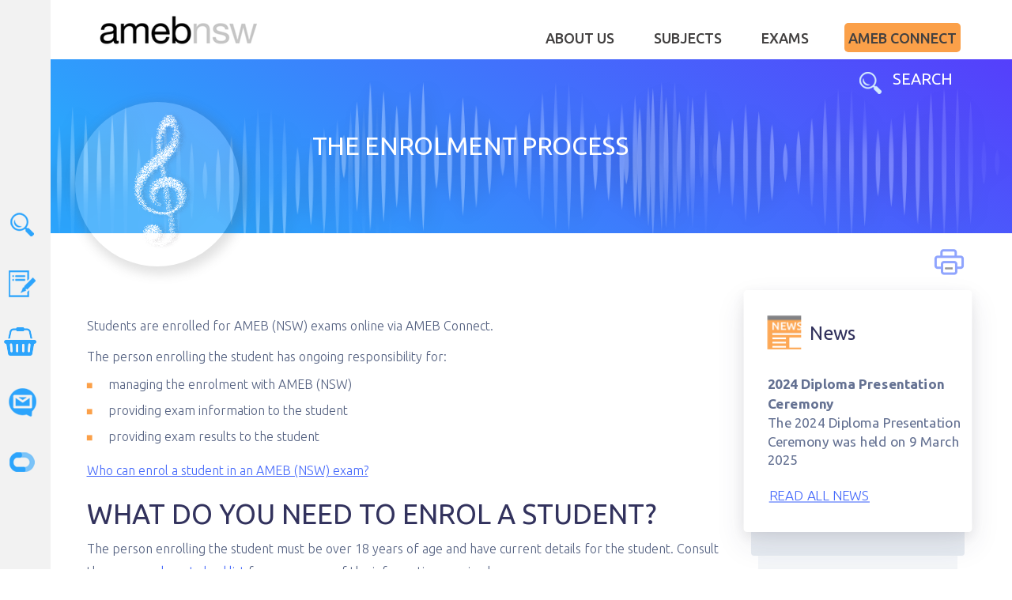

--- FILE ---
content_type: text/html; charset=UTF-8
request_url: https://www.ameb.nsw.edu.au/exams/the-enrolment-process
body_size: 194571
content:
<!DOCTYPE html>
<html lang="en" dir="ltr" prefix="content: http://purl.org/rss/1.0/modules/content/  dc: http://purl.org/dc/terms/  foaf: http://xmlns.com/foaf/0.1/  og: http://ogp.me/ns#  rdfs: http://www.w3.org/2000/01/rdf-schema#  schema: http://schema.org/  sioc: http://rdfs.org/sioc/ns#  sioct: http://rdfs.org/sioc/types#  skos: http://www.w3.org/2004/02/skos/core#  xsd: http://www.w3.org/2001/XMLSchema# ">
  <head>
        <script>(function(w,d,s,l,i){w[l]=w[l]||[];w[l].push({'gtm.start':
          new Date().getTime(),event:'gtm.js'});var f=d.getElementsByTagName(s)[0],
        j=d.createElement(s),dl=l!='dataLayer'?'&l='+l:'';j.async=true;j.src=
        'https://www.googletagmanager.com/gtm.js?id='+i+dl;f.parentNode.insertBefore(j,f);
      })(window,document,'script','dataLayer','GTM-MVKH699');</script>
        <meta charset="utf-8" />
<meta name="Generator" content="Drupal 8 (https://www.drupal.org)" />
<meta name="MobileOptimized" content="width" />
<meta name="HandheldFriendly" content="true" />
<meta name="viewport" content="width=device-width, initial-scale=1.0" />
<link rel="shortcut icon" href="/sites/default/files/public/favicon-white_0.ico" type="image/vnd.microsoft.icon" />
<link rel="canonical" href="http://www.ameb.nsw.edu.au/exams/the-enrolment-process" />
<link rel="shortlink" href="http://www.ameb.nsw.edu.au/node/14597" />
<link rel="revision" href="http://www.ameb.nsw.edu.au/exams/the-enrolment-process" />

    <title>The Enrolment Process | AMEB</title>
    <link rel="stylesheet" media="all" href="/core/assets/vendor/normalize-css/normalize.css?sn4wb3" />
<link rel="stylesheet" media="all" href="/core/misc/normalize-fixes.css?sn4wb3" />
<link rel="stylesheet" media="all" href="/core/themes/stable/css/system/components/ajax-progress.module.css?sn4wb3" />
<link rel="stylesheet" media="all" href="/core/themes/stable/css/system/components/align.module.css?sn4wb3" />
<link rel="stylesheet" media="all" href="/core/themes/stable/css/system/components/autocomplete-loading.module.css?sn4wb3" />
<link rel="stylesheet" media="all" href="/core/themes/stable/css/system/components/fieldgroup.module.css?sn4wb3" />
<link rel="stylesheet" media="all" href="/core/themes/stable/css/system/components/container-inline.module.css?sn4wb3" />
<link rel="stylesheet" media="all" href="/core/themes/stable/css/system/components/clearfix.module.css?sn4wb3" />
<link rel="stylesheet" media="all" href="/core/themes/stable/css/system/components/details.module.css?sn4wb3" />
<link rel="stylesheet" media="all" href="/core/themes/stable/css/system/components/hidden.module.css?sn4wb3" />
<link rel="stylesheet" media="all" href="/core/themes/stable/css/system/components/item-list.module.css?sn4wb3" />
<link rel="stylesheet" media="all" href="/core/themes/stable/css/system/components/js.module.css?sn4wb3" />
<link rel="stylesheet" media="all" href="/core/themes/stable/css/system/components/nowrap.module.css?sn4wb3" />
<link rel="stylesheet" media="all" href="/core/themes/stable/css/system/components/position-container.module.css?sn4wb3" />
<link rel="stylesheet" media="all" href="/core/themes/stable/css/system/components/progress.module.css?sn4wb3" />
<link rel="stylesheet" media="all" href="/core/themes/stable/css/system/components/reset-appearance.module.css?sn4wb3" />
<link rel="stylesheet" media="all" href="/core/themes/stable/css/system/components/resize.module.css?sn4wb3" />
<link rel="stylesheet" media="all" href="/core/themes/stable/css/system/components/sticky-header.module.css?sn4wb3" />
<link rel="stylesheet" media="all" href="/core/themes/stable/css/system/components/system-status-counter.css?sn4wb3" />
<link rel="stylesheet" media="all" href="/core/themes/stable/css/system/components/system-status-report-counters.css?sn4wb3" />
<link rel="stylesheet" media="all" href="/core/themes/stable/css/system/components/system-status-report-general-info.css?sn4wb3" />
<link rel="stylesheet" media="all" href="/core/themes/stable/css/system/components/tabledrag.module.css?sn4wb3" />
<link rel="stylesheet" media="all" href="/core/themes/stable/css/system/components/tablesort.module.css?sn4wb3" />
<link rel="stylesheet" media="all" href="/core/themes/stable/css/system/components/tree-child.module.css?sn4wb3" />
<link rel="stylesheet" media="all" href="/core/assets/vendor/jquery.ui/themes/base/core.css?sn4wb3" />
<link rel="stylesheet" media="all" href="/core/assets/vendor/jquery.ui/themes/base/accordion.css?sn4wb3" />
<link rel="stylesheet" media="all" href="/core/themes/stable/css/views/views.module.css?sn4wb3" />
<link rel="stylesheet" media="all" href="/core/assets/vendor/jquery.ui/themes/base/theme.css?sn4wb3" />
<link rel="stylesheet" media="all" href="/core/themes/classy/css/components/action-links.css?sn4wb3" />
<link rel="stylesheet" media="all" href="/core/themes/classy/css/components/breadcrumb.css?sn4wb3" />
<link rel="stylesheet" media="all" href="/core/themes/classy/css/components/button.css?sn4wb3" />
<link rel="stylesheet" media="all" href="/core/themes/classy/css/components/collapse-processed.css?sn4wb3" />
<link rel="stylesheet" media="all" href="/core/themes/classy/css/components/container-inline.css?sn4wb3" />
<link rel="stylesheet" media="all" href="/core/themes/classy/css/components/details.css?sn4wb3" />
<link rel="stylesheet" media="all" href="/core/themes/classy/css/components/exposed-filters.css?sn4wb3" />
<link rel="stylesheet" media="all" href="/core/themes/classy/css/components/field.css?sn4wb3" />
<link rel="stylesheet" media="all" href="/core/themes/classy/css/components/form.css?sn4wb3" />
<link rel="stylesheet" media="all" href="/core/themes/classy/css/components/icons.css?sn4wb3" />
<link rel="stylesheet" media="all" href="/core/themes/classy/css/components/inline-form.css?sn4wb3" />
<link rel="stylesheet" media="all" href="/core/themes/classy/css/components/item-list.css?sn4wb3" />
<link rel="stylesheet" media="all" href="/core/themes/classy/css/components/link.css?sn4wb3" />
<link rel="stylesheet" media="all" href="/core/themes/classy/css/components/links.css?sn4wb3" />
<link rel="stylesheet" media="all" href="/core/themes/classy/css/components/menu.css?sn4wb3" />
<link rel="stylesheet" media="all" href="/core/themes/classy/css/components/more-link.css?sn4wb3" />
<link rel="stylesheet" media="all" href="/core/themes/classy/css/components/pager.css?sn4wb3" />
<link rel="stylesheet" media="all" href="/core/themes/classy/css/components/tabledrag.css?sn4wb3" />
<link rel="stylesheet" media="all" href="/core/themes/classy/css/components/tableselect.css?sn4wb3" />
<link rel="stylesheet" media="all" href="/core/themes/classy/css/components/tablesort.css?sn4wb3" />
<link rel="stylesheet" media="all" href="/core/themes/classy/css/components/tabs.css?sn4wb3" />
<link rel="stylesheet" media="all" href="/core/themes/classy/css/components/textarea.css?sn4wb3" />
<link rel="stylesheet" media="all" href="/core/themes/classy/css/components/ui-dialog.css?sn4wb3" />
<link rel="stylesheet" media="all" href="/core/themes/classy/css/components/messages.css?sn4wb3" />
<link rel="stylesheet" media="all" href="/core/themes/classy/css/components/progress.css?sn4wb3" />
<link rel="stylesheet" media="all" href="/core/themes/classy/css/components/node.css?sn4wb3" />
<link rel="stylesheet" media="all" href="/themes/contrib/amebtheme/css/ameb.css?sn4wb3" />
<link rel="stylesheet" media="all" href="/themes/contrib/amebtheme/css/ameb-menu.css?sn4wb3" />
<link rel="stylesheet" media="all" href="/themes/contrib/amebtheme/css/ameb-footer.css?sn4wb3" />
<link rel="stylesheet" media="all" href="/themes/contrib/amebtheme/css/ameb-form.css?sn4wb3" />
<link rel="stylesheet" media="all" href="//maxcdn.bootstrapcdn.com/bootstrap/4.0.0-beta/css/bootstrap.min.css" />
<link rel="stylesheet" media="all" href="/themes/contrib/amebtheme/css/bootstrap.css?sn4wb3" />
<link rel="stylesheet" media="all" href="/themes/contrib/amebtheme/css/bootstrap-grid.css?sn4wb3" />
<link rel="stylesheet" media="all" href="/themes/contrib/amebtheme/css/bootstrap-reboot.css?sn4wb3" />
<link rel="stylesheet" media="all" href="/themes/contrib/amebtheme/css/table.css?sn4wb3" />
<link rel="stylesheet" media="all" href="/themes/contrib/amebtheme/css/basictable.css?sn4wb3" />
<link rel="stylesheet" media="all" href="/themes/contrib/amebtheme/css/animate.css?sn4wb3" />
<link rel="stylesheet" media="all" href="/themes/contrib/amebtheme/css/owl.theme.default.min.css?sn4wb3" />
<link rel="stylesheet" media="all" href="/themes/contrib/amebtheme/css/owl.carousel.min.css?sn4wb3" />
<link rel="stylesheet" media="all" href="//fonts.googleapis.com/css?family=Ubuntu:300,400,500,700" />
<link rel="stylesheet" media="all" href="https://use.fontawesome.com/releases/v5.3.1/css/all.css" />
<link rel="stylesheet" media="all" href="//fonts.googleapis.com/css?family=Ubuntu" />
<link rel="stylesheet" media="all" href="/themes/contrib/amebtheme/css/general.css?sn4wb3" />

    
<!--[if lte IE 8]>
<script src="/core/assets/vendor/html5shiv/html5shiv.min.js?v=3.7.3"></script>
<![endif]-->

  </head>
  <body>
    <noscript><iframe src="https://www.googletagmanager.com/ns.html?id=GTM-MVKH699"
                    height="0" width="0" style="display:none;visibility:hidden"></iframe></noscript>
          <a href="#main-content" class="visually-hidden focusable">
      Skip to main content
    </a>
    
      <div class="dialog-off-canvas-main-canvas" data-off-canvas-main-canvas>
    <div id="main "class="container-fluid">
    <div class="row">
        <div class="col-12 mainpage">
            <div class="row">
                <div class="col-12 col-sm-12 col-md-12 col-lg-12 col-xl-12 section">
                  <div class="d-none d-sm-block d-xs-block leftnav">
                    <ul class="navicons leftnavigation page-sidebar">
                      <li><a href="/search/pages">
                          <img class="img-responsive img-fluid" src="/themes/contrib/amebtheme/images/qm-search.png"
                               alt="site search"></a><span class="sidebar-txt">Search</span></li>
                      <li><a href="/forms">
                          <img class="img-responsive img-fluid" src="/themes/contrib/amebtheme/images/qm-forms.png"
                               alt="all forms"></a><span class="sidebar-txt">Forms</span></li>
                      <li><a href="https://bosho.boardofstudies.nsw.edu.au/cgi-bin/LANSAWEB?PROCFUN+WAMEB00+WAC0000+MBP">
                          <img class="img-responsive img-fluid" src="/themes/contrib/amebtheme/images/qm-shop.png"
                               alt="shop"></a><span class="sidebar-txt">Shop</span></li>
                      <li><a href="/about-us/contact-us">
                          <img class="img-responsive img-fluid" src="/themes/contrib/amebtheme/images/qm-contact.png"
                               alt="Contact us"></a><span class="sidebar-txt">Contact</span></li>
                      <li><a href="https://bosho.boardofstudies.nsw.edu.au/cgi-bin/LANSAWEB?PROCFUN+WAMEB00+WAC0000+MBP">
                          <img class="img-responsive img-fluid" src="/themes/contrib/amebtheme/images/qm-connect.png"
                               alt="AMEB Connect"></a><span class="sidebar-txt">AMEB Connect</span></li>
                    </ul>
                  </div>
                                      <div class="row">
                    <div class="col-12">
                                            <div class="row header">
                            <div class="col-12 topmenu">
                                <div class="row">
                                    <div class="col-12">
                                        <div class="row">
                                            <div class="col-12">
                                                <div class="row headtest">
                                                    <div class="container pagecontainer">
                                                        <div class="row">
                                                            <div class="col-12">
                                                                <div class="row">
                                                                    <div class="col-md-12 col-lg-12 col-xl-12 col-sm-12 col-12">
                                                                        <div class="row">
                                                                            <div class="col-md-4 col-lg-4 col-xl-4 col-sm-8 col-8">
                                                                                  <div class="region region-header">
    
        <div id="block-amebtheme-branding" class="block block-system block-system-branding-block">
                    
                                        
                                            <div class="content homeimage">
                            <img id="header-image"  src="/themes/contrib/amebtheme/logo.svg" alt="Home" typeof="foaf:Image" />

                        </div>
                                                                <a href="/" title="Home" rel="home">
                                            <img class="img-fluid" src="/themes/contrib/amebtheme/images/amebnsw.png" alt="Home" />
                                        </a>
                                                    </div>






  </div>

                                                                            </div>
                                                                            <div class="col-md-8 col-lg-8 col-xl-8 col-sm-4 col-4">
                                                                                  <div class="region region-navigation">
    <nav role="navigation" aria-labelledby="block-topnavigationmenu-menu" id="block-topnavigationmenu" class="block block-menu navigation menu--top-navigation-menu">
            
  <h2 class="visually-hidden" id="block-topnavigationmenu-menu">Top Navigation Menu</h2>
  

        


  
    <div class="d-md-block  d-lg-block d-xl-block d-none">
      <div id="navmenu">

        <ul class="menu menu--top-navigation-menu nav">
                                                                                              <p class="nav-desc">Inspiring excellence and supporting students&#039; musical achievements for over 100 years.</p>
                <h4 class="mainheader">About Us</h4>
                                      
                        <li class="expanded dropdown">
              <a href="/about-us/who-we-are" class="dropdown-toggle" data-toggle="dropdown">About Us</a>
                        
                
    <div class="d-md-block  d-lg-block d-xl-block d-none">
      <div id="navmenu">

        <ul class="dropdown-menu">
                     <div class="header-lf-desc">
            <h4 class="main-header"></h4>
            <p class="nav-desc-header"></p>
           </div>
            <div class="second-level">
                                            
                          <li>
              <a href="/about-us/the-ameb-pathway-0" data-drupal-link-system-path="node/14583">The AMEB pathway</a>

                                    </li>
                                  
                          <li class="expanded">
              <a href="/about-us/who-we-are" data-drupal-link-system-path="node/14598">Who we are</a>

                        
                
    <div class="d-md-block  d-lg-block d-xl-block d-none">
      <div id="navmenu">

        <ul class="dropdown-menu">
                                            
                          <li>
              <a href="/about-us/ameb-nsw-board" data-drupal-link-system-path="node/14614">Board</a>

                                    </li>
                                  
                          <li>
              <a href="/about-us/examiners" data-drupal-link-system-path="node/14562">Examiners</a>

                                    </li>
                                </ul>
      </div>
    </div>


    <div class="d-block d-sm-none d-none d-sm-block d-md-none">
                              <ul>
                                                                                    <li>
                              <a href="/about-us/ameb-nsw-board" data-drupal-link-system-path="node/14614">Board</a>
                                                                                    </li>
                                                                                    <li>
                              <a href="/about-us/examiners" data-drupal-link-system-path="node/14562">Examiners</a>
                                                                                    </li>
                                                  </ul>
                            </div>

  

                        </li>
                                  
                          <li>
              <a href="/about-us/work-for-us" data-drupal-link-system-path="node/14608">Work for us</a>

                                    </li>
                                  
                          <li>
              <a href="/about-us/contact-us" data-drupal-link-system-path="node/14616">Contact us</a>

                                    </li>
                                  
                          <li>
              <a href="/about-us/news-and-events?show_item=All" data-drupal-link-query="{&quot;show_item&quot;:&quot;All&quot;}" data-drupal-link-system-path="node/14609">News and events</a>

                                    </li>
                                  
                          <li>
              <a href="/about-us/hire-a-studio" data-drupal-link-system-path="node/14601">Hire a studio</a>

                                    </li>
                                  
                          <li class="expanded">
              <a href="/about-us/policies" data-drupal-link-system-path="node/14615">Policies</a>

                        
                
    <div class="d-md-block  d-lg-block d-xl-block d-none">
      <div id="navmenu">

        <ul class="dropdown-menu">
                                            
                          <li>
              <a href="/about-us/policies/privacy-policy" data-drupal-link-system-path="node/14599">Privacy</a>

                                    </li>
                                  
                          <li>
              <a href="/about-us/policies/postcode-policy" data-drupal-link-system-path="node/14603">Postcode </a>

                                    </li>
                                  
                          <li>
              <a href="https://www.ameb.nsw.edu.au/about-us/policies/written-exam-reassessment-policy" target="_blank">Online written exams</a>

                                    </li>
                                  
                          <li>
              <a href="/about-us/policies/transfer-and-rescheduling-policy-new" data-drupal-link-system-path="node/14592">Transfer and Rescheduling</a>

                                    </li>
                                  
                          <li>
              <a href="/about-us/policies/enrolment-change-fee-policy" data-drupal-link-system-path="node/14600">Enrolment change fee</a>

                                    </li>
                                  
                          <li>
              <a href="/about-us/policies/refund-policy" data-drupal-link-system-path="node/14552">Refund</a>

                                    </li>
                                  
                          <li>
              <a href="/about-us/policies/feedback-policy" data-drupal-link-system-path="node/14604">Feedback</a>

                                    </li>
                                  
                          <li>
              <a href="/about-us/policies/grade-appeals-policy" data-drupal-link-system-path="node/22138">Appeals - Grade Exams</a>

                                    </li>
                                  
                          <li>
              <a href="/about-us/policies/associate-diploma-appeals-policy" data-drupal-link-system-path="node/14578">Appeals - Diploma Exams</a>

                                    </li>
                                  
                          <li>
              <a href="/about-us/policies/written-exam-reassessment-policy" data-drupal-link-system-path="node/14605">Written exam reassessment</a>

                                    </li>
                                  
                          <li>
              <a href="/about-us/policies/use-of-external-venues-policy" data-drupal-link-system-path="node/14587">External Venues</a>

                                    </li>
                                  
                          <li>
              <a href="/about-us/policies/special-provisions-policy" data-drupal-link-system-path="node/14613">Special provisions</a>

                                    </li>
                                  
                          <li>
              <a href="/about-us/policies/child-protection-policy" data-drupal-link-system-path="node/14556">Child protection</a>

                                    </li>
                                  
                          <li>
              <a href="/about-us/policies/copyright-policy" data-drupal-link-system-path="node/14602">Copyright</a>

                                    </li>
                                  
                          <li>
              <a href="/interpretertranslator-policy" title="Interpreter" data-drupal-link-system-path="node/22078">Interpreter</a>

                                    </li>
                                  
                          <li>
              <a href="/about-us/policies/teaching-awards-policy" data-drupal-link-system-path="node/14560">Teaching awards</a>

                                    </li>
                                  
                          <li>
              <a href="/about-us/policies/lost-property-policy" data-drupal-link-system-path="node/14557">Lost property</a>

                                    </li>
                                </ul>
      </div>
    </div>


    <div class="d-block d-sm-none d-none d-sm-block d-md-none">
                              <ul>
                                                                                    <li>
                              <a href="/about-us/policies/privacy-policy" data-drupal-link-system-path="node/14599">Privacy</a>
                                                                                    </li>
                                                                                    <li>
                              <a href="/about-us/policies/postcode-policy" data-drupal-link-system-path="node/14603">Postcode </a>
                                                                                    </li>
                                                                                    <li>
                              <a href="https://www.ameb.nsw.edu.au/about-us/policies/written-exam-reassessment-policy" target="_blank">Online written exams</a>
                                                                                    </li>
                                                                                    <li>
                              <a href="/about-us/policies/transfer-and-rescheduling-policy-new" data-drupal-link-system-path="node/14592">Transfer and Rescheduling</a>
                                                                                    </li>
                                                                                    <li>
                              <a href="/about-us/policies/enrolment-change-fee-policy" data-drupal-link-system-path="node/14600">Enrolment change fee</a>
                                                                                    </li>
                                                                                    <li>
                              <a href="/about-us/policies/refund-policy" data-drupal-link-system-path="node/14552">Refund</a>
                                                                                    </li>
                                                                                    <li>
                              <a href="/about-us/policies/feedback-policy" data-drupal-link-system-path="node/14604">Feedback</a>
                                                                                    </li>
                                                                                    <li>
                              <a href="/about-us/policies/grade-appeals-policy" data-drupal-link-system-path="node/22138">Appeals - Grade Exams</a>
                                                                                    </li>
                                                                                    <li>
                              <a href="/about-us/policies/associate-diploma-appeals-policy" data-drupal-link-system-path="node/14578">Appeals - Diploma Exams</a>
                                                                                    </li>
                                                                                    <li>
                              <a href="/about-us/policies/written-exam-reassessment-policy" data-drupal-link-system-path="node/14605">Written exam reassessment</a>
                                                                                    </li>
                                                                                    <li>
                              <a href="/about-us/policies/use-of-external-venues-policy" data-drupal-link-system-path="node/14587">External Venues</a>
                                                                                    </li>
                                                                                    <li>
                              <a href="/about-us/policies/special-provisions-policy" data-drupal-link-system-path="node/14613">Special provisions</a>
                                                                                    </li>
                                                                                    <li>
                              <a href="/about-us/policies/child-protection-policy" data-drupal-link-system-path="node/14556">Child protection</a>
                                                                                    </li>
                                                                                    <li>
                              <a href="/about-us/policies/copyright-policy" data-drupal-link-system-path="node/14602">Copyright</a>
                                                                                    </li>
                                                                                    <li>
                              <a href="/interpretertranslator-policy" title="Interpreter" data-drupal-link-system-path="node/22078">Interpreter</a>
                                                                                    </li>
                                                                                    <li>
                              <a href="/about-us/policies/teaching-awards-policy" data-drupal-link-system-path="node/14560">Teaching awards</a>
                                                                                    </li>
                                                                                    <li>
                              <a href="/about-us/policies/lost-property-policy" data-drupal-link-system-path="node/14557">Lost property</a>
                                                                                    </li>
                                                  </ul>
                            </div>

  

                        </li>
                                    </div>
                      </ul>
      </div>
    </div>


    <div class="d-block d-sm-none d-none d-sm-block d-md-none">
                              <ul>
                                                                                    <li>
                              <a href="/about-us/the-ameb-pathway-0" data-drupal-link-system-path="node/14583">The AMEB pathway</a>
                                                                                    </li>
                                                                                    <li>
                              <a href="/about-us/who-we-are" data-drupal-link-system-path="node/14598">Who we are</a>
                                                                                                                <div class="dropdown-menu" aria-labelledby="navbarDropdownMenuLink">
                                
    <div class="d-md-block  d-lg-block d-xl-block d-none">
      <div id="navmenu">

        <ul class="dropdown-menu">
                                            
                          <li>
              <a href="/about-us/ameb-nsw-board" data-drupal-link-system-path="node/14614">Board</a>

                                    </li>
                                  
                          <li>
              <a href="/about-us/examiners" data-drupal-link-system-path="node/14562">Examiners</a>

                                    </li>
                                </ul>
      </div>
    </div>


    <div class="d-block d-sm-none d-none d-sm-block d-md-none">
                              <ul>
                                                                                    <li>
                              <a href="/about-us/ameb-nsw-board" data-drupal-link-system-path="node/14614">Board</a>
                                                                                    </li>
                                                                                    <li>
                              <a href="/about-us/examiners" data-drupal-link-system-path="node/14562">Examiners</a>
                                                                                    </li>
                                                  </ul>
                            </div>

  
                                                            </div>
                                                          </li>
                                                                                    <li>
                              <a href="/about-us/work-for-us" data-drupal-link-system-path="node/14608">Work for us</a>
                                                                                    </li>
                                                                                    <li>
                              <a href="/about-us/contact-us" data-drupal-link-system-path="node/14616">Contact us</a>
                                                                                    </li>
                                                                                    <li>
                              <a href="/about-us/news-and-events?show_item=All" data-drupal-link-query="{&quot;show_item&quot;:&quot;All&quot;}" data-drupal-link-system-path="node/14609">News and events</a>
                                                                                    </li>
                                                                                    <li>
                              <a href="/about-us/hire-a-studio" data-drupal-link-system-path="node/14601">Hire a studio</a>
                                                                                    </li>
                                                                                    <li>
                              <a href="/about-us/policies" data-drupal-link-system-path="node/14615">Policies</a>
                                                                                                                <div class="dropdown-menu" aria-labelledby="navbarDropdownMenuLink">
                                
    <div class="d-md-block  d-lg-block d-xl-block d-none">
      <div id="navmenu">

        <ul class="dropdown-menu">
                                            
                          <li>
              <a href="/about-us/policies/privacy-policy" data-drupal-link-system-path="node/14599">Privacy</a>

                                    </li>
                                  
                          <li>
              <a href="/about-us/policies/postcode-policy" data-drupal-link-system-path="node/14603">Postcode </a>

                                    </li>
                                  
                          <li>
              <a href="https://www.ameb.nsw.edu.au/about-us/policies/written-exam-reassessment-policy" target="_blank">Online written exams</a>

                                    </li>
                                  
                          <li>
              <a href="/about-us/policies/transfer-and-rescheduling-policy-new" data-drupal-link-system-path="node/14592">Transfer and Rescheduling</a>

                                    </li>
                                  
                          <li>
              <a href="/about-us/policies/enrolment-change-fee-policy" data-drupal-link-system-path="node/14600">Enrolment change fee</a>

                                    </li>
                                  
                          <li>
              <a href="/about-us/policies/refund-policy" data-drupal-link-system-path="node/14552">Refund</a>

                                    </li>
                                  
                          <li>
              <a href="/about-us/policies/feedback-policy" data-drupal-link-system-path="node/14604">Feedback</a>

                                    </li>
                                  
                          <li>
              <a href="/about-us/policies/grade-appeals-policy" data-drupal-link-system-path="node/22138">Appeals - Grade Exams</a>

                                    </li>
                                  
                          <li>
              <a href="/about-us/policies/associate-diploma-appeals-policy" data-drupal-link-system-path="node/14578">Appeals - Diploma Exams</a>

                                    </li>
                                  
                          <li>
              <a href="/about-us/policies/written-exam-reassessment-policy" data-drupal-link-system-path="node/14605">Written exam reassessment</a>

                                    </li>
                                  
                          <li>
              <a href="/about-us/policies/use-of-external-venues-policy" data-drupal-link-system-path="node/14587">External Venues</a>

                                    </li>
                                  
                          <li>
              <a href="/about-us/policies/special-provisions-policy" data-drupal-link-system-path="node/14613">Special provisions</a>

                                    </li>
                                  
                          <li>
              <a href="/about-us/policies/child-protection-policy" data-drupal-link-system-path="node/14556">Child protection</a>

                                    </li>
                                  
                          <li>
              <a href="/about-us/policies/copyright-policy" data-drupal-link-system-path="node/14602">Copyright</a>

                                    </li>
                                  
                          <li>
              <a href="/interpretertranslator-policy" title="Interpreter" data-drupal-link-system-path="node/22078">Interpreter</a>

                                    </li>
                                  
                          <li>
              <a href="/about-us/policies/teaching-awards-policy" data-drupal-link-system-path="node/14560">Teaching awards</a>

                                    </li>
                                  
                          <li>
              <a href="/about-us/policies/lost-property-policy" data-drupal-link-system-path="node/14557">Lost property</a>

                                    </li>
                                </ul>
      </div>
    </div>


    <div class="d-block d-sm-none d-none d-sm-block d-md-none">
                              <ul>
                                                                                    <li>
                              <a href="/about-us/policies/privacy-policy" data-drupal-link-system-path="node/14599">Privacy</a>
                                                                                    </li>
                                                                                    <li>
                              <a href="/about-us/policies/postcode-policy" data-drupal-link-system-path="node/14603">Postcode </a>
                                                                                    </li>
                                                                                    <li>
                              <a href="https://www.ameb.nsw.edu.au/about-us/policies/written-exam-reassessment-policy" target="_blank">Online written exams</a>
                                                                                    </li>
                                                                                    <li>
                              <a href="/about-us/policies/transfer-and-rescheduling-policy-new" data-drupal-link-system-path="node/14592">Transfer and Rescheduling</a>
                                                                                    </li>
                                                                                    <li>
                              <a href="/about-us/policies/enrolment-change-fee-policy" data-drupal-link-system-path="node/14600">Enrolment change fee</a>
                                                                                    </li>
                                                                                    <li>
                              <a href="/about-us/policies/refund-policy" data-drupal-link-system-path="node/14552">Refund</a>
                                                                                    </li>
                                                                                    <li>
                              <a href="/about-us/policies/feedback-policy" data-drupal-link-system-path="node/14604">Feedback</a>
                                                                                    </li>
                                                                                    <li>
                              <a href="/about-us/policies/grade-appeals-policy" data-drupal-link-system-path="node/22138">Appeals - Grade Exams</a>
                                                                                    </li>
                                                                                    <li>
                              <a href="/about-us/policies/associate-diploma-appeals-policy" data-drupal-link-system-path="node/14578">Appeals - Diploma Exams</a>
                                                                                    </li>
                                                                                    <li>
                              <a href="/about-us/policies/written-exam-reassessment-policy" data-drupal-link-system-path="node/14605">Written exam reassessment</a>
                                                                                    </li>
                                                                                    <li>
                              <a href="/about-us/policies/use-of-external-venues-policy" data-drupal-link-system-path="node/14587">External Venues</a>
                                                                                    </li>
                                                                                    <li>
                              <a href="/about-us/policies/special-provisions-policy" data-drupal-link-system-path="node/14613">Special provisions</a>
                                                                                    </li>
                                                                                    <li>
                              <a href="/about-us/policies/child-protection-policy" data-drupal-link-system-path="node/14556">Child protection</a>
                                                                                    </li>
                                                                                    <li>
                              <a href="/about-us/policies/copyright-policy" data-drupal-link-system-path="node/14602">Copyright</a>
                                                                                    </li>
                                                                                    <li>
                              <a href="/interpretertranslator-policy" title="Interpreter" data-drupal-link-system-path="node/22078">Interpreter</a>
                                                                                    </li>
                                                                                    <li>
                              <a href="/about-us/policies/teaching-awards-policy" data-drupal-link-system-path="node/14560">Teaching awards</a>
                                                                                    </li>
                                                                                    <li>
                              <a href="/about-us/policies/lost-property-policy" data-drupal-link-system-path="node/14557">Lost property</a>
                                                                                    </li>
                                                  </ul>
                            </div>

  
                                                            </div>
                                                          </li>
                                                  </ul>
                            </div>

  

                        </li>
                                                                                    <p class="nav-desc">See what AMEB offers to support you on your learning pathway.</p>
                <h4 class="mainheader">Subjects</h4>
                                      
                        <li class="expanded dropdown">
              <a href="/node/33" class="dropdown-toggle" data-toggle="dropdown">Subjects</a>
                        
                
    <div class="d-md-block  d-lg-block d-xl-block d-none">
      <div id="navmenu">

        <ul class="dropdown-menu">
                     <div class="header-lf-desc">
            <h4 class="main-header"></h4>
            <p class="nav-desc-header"></p>
           </div>
            <div class="second-level">
                                            
                          <li>
              <a href="/subjects/instruments" data-drupal-link-system-path="node/14618">Instruments</a>

                                    </li>
                                  
                          <li>
              <a href="/subjects/instruments/speech-and-drama" data-drupal-link-system-path="node/20743">Speech &amp; Drama</a>

                                    </li>
                                  
                          <li>
              <a href="/subjects/instruments/theory-and-teaching" data-drupal-link-system-path="node/20742">Theory or Teaching</a>

                                    </li>
                                    </div>
                      </ul>
      </div>
    </div>


    <div class="d-block d-sm-none d-none d-sm-block d-md-none">
                              <ul>
                                                                                    <li>
                              <a href="/subjects/instruments" data-drupal-link-system-path="node/14618">Instruments</a>
                                                                                    </li>
                                                                                    <li>
                              <a href="/subjects/instruments/speech-and-drama" data-drupal-link-system-path="node/20743">Speech &amp; Drama</a>
                                                                                    </li>
                                                                                    <li>
                              <a href="/subjects/instruments/theory-and-teaching" data-drupal-link-system-path="node/20742">Theory or Teaching</a>
                                                                                    </li>
                                                  </ul>
                            </div>

  

                        </li>
                                                                                    <p class="nav-desc">Enrolling students for AMEB exams, being prepared for exam day, and receiving exam results.</p>
                <h4 class="mainheader">Exams</h4>
                                      
                        <li class="expanded dropdown active">
              <a href="/" class="dropdown-toggle" data-toggle="dropdown">Exams</a>
                        
                
    <div class="d-md-block  d-lg-block d-xl-block d-none">
      <div id="navmenu">

        <ul class="dropdown-menu">
                     <div class="header-lf-desc">
            <h4 class="main-header"></h4>
            <p class="nav-desc-header"></p>
           </div>
            <div class="second-level">
                                            
                          <li>
              <a href="/exam-process" data-drupal-link-system-path="node/14566">Exam process</a>

                                    </li>
                                  
                          <li class="expanded active">
              <a href="/exams/the-enrolment-process" data-drupal-link-system-path="node/14597" class="is-active">Enrolment process</a>

                        
                
    <div class="d-md-block  d-lg-block d-xl-block d-none">
      <div id="navmenu">

        <ul class="dropdown-menu">
                                            
                          <li>
              <a href="/exams/enrolment-process/who-can-enrol" data-drupal-link-system-path="node/14607">Who can enrol?</a>

                                    </li>
                                  
                          <li>
              <a href="/exams/enrolment-process/how-to-enrol" data-drupal-link-system-path="node/14577">How to enrol?</a>

                                    </li>
                                  
                          <li>
              <a href="/exams/enrolment-process/pre-enrolment-checklist" data-drupal-link-system-path="node/14551">Pre-enrolment checklist</a>

                                    </li>
                                  
                          <li>
              <a href="/exams/enrolment-process/important-dates-checklist" data-drupal-link-system-path="node/14596">Important dates checklist</a>

                                    </li>
                                  
                          <li>
              <a href="/exams/enrolment-process/enrolment-changes" data-drupal-link-system-path="node/14564">Enrolment changes</a>

                                    </li>
                                  
                          <li>
              <a href="/exams/enrolment-process/special-provisions" data-drupal-link-system-path="node/14559">Special provisions</a>

                                    </li>
                                  
                          <li>
              <a href="https://www.ameb.nsw.edu.au/period-instruments-in-grade-and-diploma-exams" target="_self">Period instruments</a>

                                    </li>
                                </ul>
      </div>
    </div>


    <div class="d-block d-sm-none d-none d-sm-block d-md-none">
                              <ul>
                                                                                    <li>
                              <a href="/exams/enrolment-process/who-can-enrol" data-drupal-link-system-path="node/14607">Who can enrol?</a>
                                                                                    </li>
                                                                                    <li>
                              <a href="/exams/enrolment-process/how-to-enrol" data-drupal-link-system-path="node/14577">How to enrol?</a>
                                                                                    </li>
                                                                                    <li>
                              <a href="/exams/enrolment-process/pre-enrolment-checklist" data-drupal-link-system-path="node/14551">Pre-enrolment checklist</a>
                                                                                    </li>
                                                                                    <li>
                              <a href="/exams/enrolment-process/important-dates-checklist" data-drupal-link-system-path="node/14596">Important dates checklist</a>
                                                                                    </li>
                                                                                    <li>
                              <a href="/exams/enrolment-process/enrolment-changes" data-drupal-link-system-path="node/14564">Enrolment changes</a>
                                                                                    </li>
                                                                                    <li>
                              <a href="/exams/enrolment-process/special-provisions" data-drupal-link-system-path="node/14559">Special provisions</a>
                                                                                    </li>
                                                                                    <li>
                              <a href="https://www.ameb.nsw.edu.au/period-instruments-in-grade-and-diploma-exams" target="_self">Period instruments</a>
                                                                                    </li>
                                                  </ul>
                            </div>

  

                        </li>
                                  
                          <li class="expanded">
              <a href="/exams/exam-day" data-drupal-link-system-path="node/14585">Exam day</a>

                        
                
    <div class="d-md-block  d-lg-block d-xl-block d-none">
      <div id="navmenu">

        <ul class="dropdown-menu">
                                            
                          <li>
              <a href="/exams/exam-day/exam-day-checklist" data-drupal-link-system-path="node/14593">Exam day checklist</a>

                                    </li>
                                  
                          <li>
              <a href="/exams/exam-day/music-for-exams" data-drupal-link-system-path="node/14606">Music for exams</a>

                                    </li>
                                  
                          <li>
              <a href="/exams/exam-day/accompanists" data-drupal-link-system-path="node/14582">Accompanists</a>

                                    </li>
                                  
                          <li>
              <a href="/exams/exam-day/warm-up-rooms" data-drupal-link-system-path="node/14576">Warm up rooms</a>

                                    </li>
                                </ul>
      </div>
    </div>


    <div class="d-block d-sm-none d-none d-sm-block d-md-none">
                              <ul>
                                                                                    <li>
                              <a href="/exams/exam-day/exam-day-checklist" data-drupal-link-system-path="node/14593">Exam day checklist</a>
                                                                                    </li>
                                                                                    <li>
                              <a href="/exams/exam-day/music-for-exams" data-drupal-link-system-path="node/14606">Music for exams</a>
                                                                                    </li>
                                                                                    <li>
                              <a href="/exams/exam-day/accompanists" data-drupal-link-system-path="node/14582">Accompanists</a>
                                                                                    </li>
                                                                                    <li>
                              <a href="/exams/exam-day/warm-up-rooms" data-drupal-link-system-path="node/14576">Warm up rooms</a>
                                                                                    </li>
                                                  </ul>
                            </div>

  

                        </li>
                                  
                          <li>
              <a href="/exams/venues" data-drupal-link-system-path="node/14565">Venues</a>

                                    </li>
                                  
                          <li>
              <a href="/exams/examdates" data-drupal-link-system-path="node/22213">Exam dates</a>

                                    </li>
                                  
                          <li>
              <a href="/exams/fees-and-codes" data-drupal-link-system-path="node/22214">Exam fees and codes</a>

                                    </li>
                                  
                          <li>
              <a href="/exams/exam-regulations" title="AMEB exam regulations" data-drupal-link-system-path="node/22225">Exam regulations</a>

                                    </li>
                                  
                          <li class="expanded">
              <a href="/exams/video-repertoire-exam-2" data-drupal-link-system-path="node/14567">Video Repertoire Exam</a>

                        
                
    <div class="d-md-block  d-lg-block d-xl-block d-none">
      <div id="navmenu">

        <ul class="dropdown-menu">
                                            
                          <li>
              <a href="/form/video-repertoire-exam-submission-form" target="_self" title="Submit music video here" data-drupal-link-system-path="node/14390">Submit video recording</a>

                                    </li>
                                </ul>
      </div>
    </div>


    <div class="d-block d-sm-none d-none d-sm-block d-md-none">
                              <ul>
                                                                                    <li>
                              <a href="/form/video-repertoire-exam-submission-form" target="_self" title="Submit music video here" data-drupal-link-system-path="node/14390">Submit video recording</a>
                                                                                    </li>
                                                  </ul>
                            </div>

  

                        </li>
                                  
                          <li class="expanded">
              <a href="/exams/rockschool" data-drupal-link-system-path="node/14400">Rockschool</a>

                        
                
    <div class="d-md-block  d-lg-block d-xl-block d-none">
      <div id="navmenu">

        <ul class="dropdown-menu">
                                            
                          <li>
              <a href="/exams/rockschool/rockschool-video-exam-submission-form" target="_self" title="submit your Rockschool video" data-drupal-link-system-path="node/22077">Submit Rockschool video</a>

                                    </li>
                                </ul>
      </div>
    </div>


    <div class="d-block d-sm-none d-none d-sm-block d-md-none">
                              <ul>
                                                                                    <li>
                              <a href="/exams/rockschool/rockschool-video-exam-submission-form" target="_self" title="submit your Rockschool video" data-drupal-link-system-path="node/22077">Submit Rockschool video</a>
                                                                                    </li>
                                                  </ul>
                            </div>

  

                        </li>
                                  
                          <li>
              <a href="/exams/enrolment-process/additional-exam-requirements" data-drupal-link-system-path="node/14550">Additional requirements</a>

                                    </li>
                                  
                          <li>
              <a href="/exams/enrolment-process/how-to-enrol-in-an-online-theory-exam" target="_self" data-drupal-link-system-path="node/14544">Online written exams</a>

                                    </li>
                                  
                          <li class="expanded">
              <a href="/exams/results-and-certificates" data-drupal-link-system-path="node/14581">Results and certificates</a>

                        
                
    <div class="d-md-block  d-lg-block d-xl-block d-none">
      <div id="navmenu">

        <ul class="dropdown-menu">
                                            
                          <li>
              <a href="/exams/results-and-certificates/results" data-drupal-link-system-path="node/14595">Results</a>

                                    </li>
                                  
                          <li>
              <a href="/exams/results-and-certificates/grade-and-marking-guidelines" data-drupal-link-system-path="node/14586">Grades and marking guidelines</a>

                                    </li>
                                  
                          <li>
              <a href="/exams/results-and-certificates/certificates" data-drupal-link-system-path="node/14580">Certificates</a>

                                    </li>
                                  
                          <li>
              <a href="/exams/results-and-certificate/diploma-presentation-ceremony" data-drupal-link-system-path="node/14575">Diploma presentation ceremony</a>

                                    </li>
                                  
                          <li>
              <a href="/exams/results-and-certificates/awards" data-drupal-link-system-path="node/14524">Awards</a>

                                    </li>
                                  
                          <li>
              <a href="/exams/results-and-certificates/queries-and-feedback" data-drupal-link-system-path="node/14563">Feedback</a>

                                    </li>
                                </ul>
      </div>
    </div>


    <div class="d-block d-sm-none d-none d-sm-block d-md-none">
                              <ul>
                                                                                    <li>
                              <a href="/exams/results-and-certificates/results" data-drupal-link-system-path="node/14595">Results</a>
                                                                                    </li>
                                                                                    <li>
                              <a href="/exams/results-and-certificates/grade-and-marking-guidelines" data-drupal-link-system-path="node/14586">Grades and marking guidelines</a>
                                                                                    </li>
                                                                                    <li>
                              <a href="/exams/results-and-certificates/certificates" data-drupal-link-system-path="node/14580">Certificates</a>
                                                                                    </li>
                                                                                    <li>
                              <a href="/exams/results-and-certificate/diploma-presentation-ceremony" data-drupal-link-system-path="node/14575">Diploma presentation ceremony</a>
                                                                                    </li>
                                                                                    <li>
                              <a href="/exams/results-and-certificates/awards" data-drupal-link-system-path="node/14524">Awards</a>
                                                                                    </li>
                                                                                    <li>
                              <a href="/exams/results-and-certificates/queries-and-feedback" data-drupal-link-system-path="node/14563">Feedback</a>
                                                                                    </li>
                                                  </ul>
                            </div>

  

                        </li>
                                    </div>
                      </ul>
      </div>
    </div>


    <div class="d-block d-sm-none d-none d-sm-block d-md-none">
                              <ul>
                                                                                    <li>
                              <a href="/exam-process" data-drupal-link-system-path="node/14566">Exam process</a>
                                                                                    </li>
                                                                                    <li>
                              <a href="/exams/the-enrolment-process" data-drupal-link-system-path="node/14597" class="is-active">Enrolment process</a>
                                                                                                                <div class="dropdown-menu" aria-labelledby="navbarDropdownMenuLink">
                                
    <div class="d-md-block  d-lg-block d-xl-block d-none">
      <div id="navmenu">

        <ul class="dropdown-menu">
                                            
                          <li>
              <a href="/exams/enrolment-process/who-can-enrol" data-drupal-link-system-path="node/14607">Who can enrol?</a>

                                    </li>
                                  
                          <li>
              <a href="/exams/enrolment-process/how-to-enrol" data-drupal-link-system-path="node/14577">How to enrol?</a>

                                    </li>
                                  
                          <li>
              <a href="/exams/enrolment-process/pre-enrolment-checklist" data-drupal-link-system-path="node/14551">Pre-enrolment checklist</a>

                                    </li>
                                  
                          <li>
              <a href="/exams/enrolment-process/important-dates-checklist" data-drupal-link-system-path="node/14596">Important dates checklist</a>

                                    </li>
                                  
                          <li>
              <a href="/exams/enrolment-process/enrolment-changes" data-drupal-link-system-path="node/14564">Enrolment changes</a>

                                    </li>
                                  
                          <li>
              <a href="/exams/enrolment-process/special-provisions" data-drupal-link-system-path="node/14559">Special provisions</a>

                                    </li>
                                  
                          <li>
              <a href="https://www.ameb.nsw.edu.au/period-instruments-in-grade-and-diploma-exams" target="_self">Period instruments</a>

                                    </li>
                                </ul>
      </div>
    </div>


    <div class="d-block d-sm-none d-none d-sm-block d-md-none">
                              <ul>
                                                                                    <li>
                              <a href="/exams/enrolment-process/who-can-enrol" data-drupal-link-system-path="node/14607">Who can enrol?</a>
                                                                                    </li>
                                                                                    <li>
                              <a href="/exams/enrolment-process/how-to-enrol" data-drupal-link-system-path="node/14577">How to enrol?</a>
                                                                                    </li>
                                                                                    <li>
                              <a href="/exams/enrolment-process/pre-enrolment-checklist" data-drupal-link-system-path="node/14551">Pre-enrolment checklist</a>
                                                                                    </li>
                                                                                    <li>
                              <a href="/exams/enrolment-process/important-dates-checklist" data-drupal-link-system-path="node/14596">Important dates checklist</a>
                                                                                    </li>
                                                                                    <li>
                              <a href="/exams/enrolment-process/enrolment-changes" data-drupal-link-system-path="node/14564">Enrolment changes</a>
                                                                                    </li>
                                                                                    <li>
                              <a href="/exams/enrolment-process/special-provisions" data-drupal-link-system-path="node/14559">Special provisions</a>
                                                                                    </li>
                                                                                    <li>
                              <a href="https://www.ameb.nsw.edu.au/period-instruments-in-grade-and-diploma-exams" target="_self">Period instruments</a>
                                                                                    </li>
                                                  </ul>
                            </div>

  
                                                            </div>
                                                          </li>
                                                                                    <li>
                              <a href="/exams/exam-day" data-drupal-link-system-path="node/14585">Exam day</a>
                                                                                                                <div class="dropdown-menu" aria-labelledby="navbarDropdownMenuLink">
                                
    <div class="d-md-block  d-lg-block d-xl-block d-none">
      <div id="navmenu">

        <ul class="dropdown-menu">
                                            
                          <li>
              <a href="/exams/exam-day/exam-day-checklist" data-drupal-link-system-path="node/14593">Exam day checklist</a>

                                    </li>
                                  
                          <li>
              <a href="/exams/exam-day/music-for-exams" data-drupal-link-system-path="node/14606">Music for exams</a>

                                    </li>
                                  
                          <li>
              <a href="/exams/exam-day/accompanists" data-drupal-link-system-path="node/14582">Accompanists</a>

                                    </li>
                                  
                          <li>
              <a href="/exams/exam-day/warm-up-rooms" data-drupal-link-system-path="node/14576">Warm up rooms</a>

                                    </li>
                                </ul>
      </div>
    </div>


    <div class="d-block d-sm-none d-none d-sm-block d-md-none">
                              <ul>
                                                                                    <li>
                              <a href="/exams/exam-day/exam-day-checklist" data-drupal-link-system-path="node/14593">Exam day checklist</a>
                                                                                    </li>
                                                                                    <li>
                              <a href="/exams/exam-day/music-for-exams" data-drupal-link-system-path="node/14606">Music for exams</a>
                                                                                    </li>
                                                                                    <li>
                              <a href="/exams/exam-day/accompanists" data-drupal-link-system-path="node/14582">Accompanists</a>
                                                                                    </li>
                                                                                    <li>
                              <a href="/exams/exam-day/warm-up-rooms" data-drupal-link-system-path="node/14576">Warm up rooms</a>
                                                                                    </li>
                                                  </ul>
                            </div>

  
                                                            </div>
                                                          </li>
                                                                                    <li>
                              <a href="/exams/venues" data-drupal-link-system-path="node/14565">Venues</a>
                                                                                    </li>
                                                                                    <li>
                              <a href="/exams/examdates" data-drupal-link-system-path="node/22213">Exam dates</a>
                                                                                    </li>
                                                                                    <li>
                              <a href="/exams/fees-and-codes" data-drupal-link-system-path="node/22214">Exam fees and codes</a>
                                                                                    </li>
                                                                                    <li>
                              <a href="/exams/exam-regulations" title="AMEB exam regulations" data-drupal-link-system-path="node/22225">Exam regulations</a>
                                                                                    </li>
                                                                                    <li>
                              <a href="/exams/video-repertoire-exam-2" data-drupal-link-system-path="node/14567">Video Repertoire Exam</a>
                                                                                                                <div class="dropdown-menu" aria-labelledby="navbarDropdownMenuLink">
                                
    <div class="d-md-block  d-lg-block d-xl-block d-none">
      <div id="navmenu">

        <ul class="dropdown-menu">
                                            
                          <li>
              <a href="/form/video-repertoire-exam-submission-form" target="_self" title="Submit music video here" data-drupal-link-system-path="node/14390">Submit video recording</a>

                                    </li>
                                </ul>
      </div>
    </div>


    <div class="d-block d-sm-none d-none d-sm-block d-md-none">
                              <ul>
                                                                                    <li>
                              <a href="/form/video-repertoire-exam-submission-form" target="_self" title="Submit music video here" data-drupal-link-system-path="node/14390">Submit video recording</a>
                                                                                    </li>
                                                  </ul>
                            </div>

  
                                                            </div>
                                                          </li>
                                                                                    <li>
                              <a href="/exams/rockschool" data-drupal-link-system-path="node/14400">Rockschool</a>
                                                                                                                <div class="dropdown-menu" aria-labelledby="navbarDropdownMenuLink">
                                
    <div class="d-md-block  d-lg-block d-xl-block d-none">
      <div id="navmenu">

        <ul class="dropdown-menu">
                                            
                          <li>
              <a href="/exams/rockschool/rockschool-video-exam-submission-form" target="_self" title="submit your Rockschool video" data-drupal-link-system-path="node/22077">Submit Rockschool video</a>

                                    </li>
                                </ul>
      </div>
    </div>


    <div class="d-block d-sm-none d-none d-sm-block d-md-none">
                              <ul>
                                                                                    <li>
                              <a href="/exams/rockschool/rockschool-video-exam-submission-form" target="_self" title="submit your Rockschool video" data-drupal-link-system-path="node/22077">Submit Rockschool video</a>
                                                                                    </li>
                                                  </ul>
                            </div>

  
                                                            </div>
                                                          </li>
                                                                                    <li>
                              <a href="/exams/enrolment-process/additional-exam-requirements" data-drupal-link-system-path="node/14550">Additional requirements</a>
                                                                                    </li>
                                                                                    <li>
                              <a href="/exams/enrolment-process/how-to-enrol-in-an-online-theory-exam" target="_self" data-drupal-link-system-path="node/14544">Online written exams</a>
                                                                                    </li>
                                                                                    <li>
                              <a href="/exams/results-and-certificates" data-drupal-link-system-path="node/14581">Results and certificates</a>
                                                                                                                <div class="dropdown-menu" aria-labelledby="navbarDropdownMenuLink">
                                
    <div class="d-md-block  d-lg-block d-xl-block d-none">
      <div id="navmenu">

        <ul class="dropdown-menu">
                                            
                          <li>
              <a href="/exams/results-and-certificates/results" data-drupal-link-system-path="node/14595">Results</a>

                                    </li>
                                  
                          <li>
              <a href="/exams/results-and-certificates/grade-and-marking-guidelines" data-drupal-link-system-path="node/14586">Grades and marking guidelines</a>

                                    </li>
                                  
                          <li>
              <a href="/exams/results-and-certificates/certificates" data-drupal-link-system-path="node/14580">Certificates</a>

                                    </li>
                                  
                          <li>
              <a href="/exams/results-and-certificate/diploma-presentation-ceremony" data-drupal-link-system-path="node/14575">Diploma presentation ceremony</a>

                                    </li>
                                  
                          <li>
              <a href="/exams/results-and-certificates/awards" data-drupal-link-system-path="node/14524">Awards</a>

                                    </li>
                                  
                          <li>
              <a href="/exams/results-and-certificates/queries-and-feedback" data-drupal-link-system-path="node/14563">Feedback</a>

                                    </li>
                                </ul>
      </div>
    </div>


    <div class="d-block d-sm-none d-none d-sm-block d-md-none">
                              <ul>
                                                                                    <li>
                              <a href="/exams/results-and-certificates/results" data-drupal-link-system-path="node/14595">Results</a>
                                                                                    </li>
                                                                                    <li>
                              <a href="/exams/results-and-certificates/grade-and-marking-guidelines" data-drupal-link-system-path="node/14586">Grades and marking guidelines</a>
                                                                                    </li>
                                                                                    <li>
                              <a href="/exams/results-and-certificates/certificates" data-drupal-link-system-path="node/14580">Certificates</a>
                                                                                    </li>
                                                                                    <li>
                              <a href="/exams/results-and-certificate/diploma-presentation-ceremony" data-drupal-link-system-path="node/14575">Diploma presentation ceremony</a>
                                                                                    </li>
                                                                                    <li>
                              <a href="/exams/results-and-certificates/awards" data-drupal-link-system-path="node/14524">Awards</a>
                                                                                    </li>
                                                                                    <li>
                              <a href="/exams/results-and-certificates/queries-and-feedback" data-drupal-link-system-path="node/14563">Feedback</a>
                                                                                    </li>
                                                  </ul>
                            </div>

  
                                                            </div>
                                                          </li>
                                                  </ul>
                            </div>

  

                        </li>
                                                                                    <p class="nav-desc">Link to CONNECT financial system</p>
                <h4 class="mainheader"> AMEB CONNECT</h4>
                                      
                          <li>
              <a href="https://bosho.boardofstudies.nsw.edu.au/cgi-bin/LANSAWEB?PROCFUN_WAMEB00_WAC0000_MBP=" title="Link to CONNECT financial system"> AMEB CONNECT</a>

                                    </li>
                                </ul>
      </div>
    </div>


    <div class="d-block d-sm-none d-none d-sm-block d-md-none">
            <nav class="navbar navbar-expand-lg navbar-light bg-light">
        <button class="navbar-toggler" type="button" data-toggle="collapse" data-target="#navbarNavDropdown" aria-controls="navbarNavDropdown" aria-expanded="false" aria-label="Toggle navigation">
          <span class="navbar-toggler-icon">
            <span class="menu-open"></span>
            <span class="menu-open"></span>
            <span class="menu-open"></span>
            <div class="fade-in" id="stNavToggleMenuIcon"></div>
            <div class="fade-out" id="stNavToggleCloseIcon"></div>
          </span>
        </button>
        <div class="modal fade" id="navbarNavDropdown" tabindex="-1" role="dialog" aria-labelledby="exampleModalLabel" aria-hidden="true">
          <div class="modal-dialog" role="document">
            <div class="modal-content">
              <div class="modal-header">
                <button type="button" class="close" id="closebutton" data-dismiss="modal" aria-hidden="true" aria-label="Close" data-toggle="collapse" data-target="#navbarNavDropdown" aria-controls="navbarNavDropdown" aria-expanded="false" aria-label="Toggle navigation">
                  <span aria-hidden="true">&times;</span>
                </button>
              </div>
              <div class="modal-body">
                <div class="navbar-collapse">
                  <div class="navbar-nav mr-auto">
                    <div id="accordion">
                      <ul class="navbar-nav">
                                                <ul>
                                                                                  <li class="expanded dropdown">
                              <a href="/about-us/who-we-are" class="dropdown-toggle nav-link dropdown-toggle" id="navbarDropdownMenuLink" data-toggle="dropdown" aria-haspopup="true" aria-expanded="false">About Us</a>
                              <i class="mobile-custom-accordion-arrow fas fa-chevron-down"></i>
                                                                                                                  <div class="dropdown-menu" aria-labelledby="navbarChildDropdownMenuLink">
                                  
    <div class="d-md-block  d-lg-block d-xl-block d-none">
      <div id="navmenu">

        <ul class="dropdown-menu">
                     <div class="header-lf-desc">
            <h4 class="main-header"></h4>
            <p class="nav-desc-header"></p>
           </div>
            <div class="second-level">
                                            
                          <li>
              <a href="/about-us/the-ameb-pathway-0" data-drupal-link-system-path="node/14583">The AMEB pathway</a>

                                    </li>
                                  
                          <li class="expanded">
              <a href="/about-us/who-we-are" data-drupal-link-system-path="node/14598">Who we are</a>

                        
                
    <div class="d-md-block  d-lg-block d-xl-block d-none">
      <div id="navmenu">

        <ul class="dropdown-menu">
                                            
                          <li>
              <a href="/about-us/ameb-nsw-board" data-drupal-link-system-path="node/14614">Board</a>

                                    </li>
                                  
                          <li>
              <a href="/about-us/examiners" data-drupal-link-system-path="node/14562">Examiners</a>

                                    </li>
                                </ul>
      </div>
    </div>


    <div class="d-block d-sm-none d-none d-sm-block d-md-none">
                              <ul>
                                                                                    <li>
                              <a href="/about-us/ameb-nsw-board" data-drupal-link-system-path="node/14614">Board</a>
                                                                                    </li>
                                                                                    <li>
                              <a href="/about-us/examiners" data-drupal-link-system-path="node/14562">Examiners</a>
                                                                                    </li>
                                                  </ul>
                            </div>

  

                        </li>
                                  
                          <li>
              <a href="/about-us/work-for-us" data-drupal-link-system-path="node/14608">Work for us</a>

                                    </li>
                                  
                          <li>
              <a href="/about-us/contact-us" data-drupal-link-system-path="node/14616">Contact us</a>

                                    </li>
                                  
                          <li>
              <a href="/about-us/news-and-events?show_item=All" data-drupal-link-query="{&quot;show_item&quot;:&quot;All&quot;}" data-drupal-link-system-path="node/14609">News and events</a>

                                    </li>
                                  
                          <li>
              <a href="/about-us/hire-a-studio" data-drupal-link-system-path="node/14601">Hire a studio</a>

                                    </li>
                                  
                          <li class="expanded">
              <a href="/about-us/policies" data-drupal-link-system-path="node/14615">Policies</a>

                        
                
    <div class="d-md-block  d-lg-block d-xl-block d-none">
      <div id="navmenu">

        <ul class="dropdown-menu">
                                            
                          <li>
              <a href="/about-us/policies/privacy-policy" data-drupal-link-system-path="node/14599">Privacy</a>

                                    </li>
                                  
                          <li>
              <a href="/about-us/policies/postcode-policy" data-drupal-link-system-path="node/14603">Postcode </a>

                                    </li>
                                  
                          <li>
              <a href="https://www.ameb.nsw.edu.au/about-us/policies/written-exam-reassessment-policy" target="_blank">Online written exams</a>

                                    </li>
                                  
                          <li>
              <a href="/about-us/policies/transfer-and-rescheduling-policy-new" data-drupal-link-system-path="node/14592">Transfer and Rescheduling</a>

                                    </li>
                                  
                          <li>
              <a href="/about-us/policies/enrolment-change-fee-policy" data-drupal-link-system-path="node/14600">Enrolment change fee</a>

                                    </li>
                                  
                          <li>
              <a href="/about-us/policies/refund-policy" data-drupal-link-system-path="node/14552">Refund</a>

                                    </li>
                                  
                          <li>
              <a href="/about-us/policies/feedback-policy" data-drupal-link-system-path="node/14604">Feedback</a>

                                    </li>
                                  
                          <li>
              <a href="/about-us/policies/grade-appeals-policy" data-drupal-link-system-path="node/22138">Appeals - Grade Exams</a>

                                    </li>
                                  
                          <li>
              <a href="/about-us/policies/associate-diploma-appeals-policy" data-drupal-link-system-path="node/14578">Appeals - Diploma Exams</a>

                                    </li>
                                  
                          <li>
              <a href="/about-us/policies/written-exam-reassessment-policy" data-drupal-link-system-path="node/14605">Written exam reassessment</a>

                                    </li>
                                  
                          <li>
              <a href="/about-us/policies/use-of-external-venues-policy" data-drupal-link-system-path="node/14587">External Venues</a>

                                    </li>
                                  
                          <li>
              <a href="/about-us/policies/special-provisions-policy" data-drupal-link-system-path="node/14613">Special provisions</a>

                                    </li>
                                  
                          <li>
              <a href="/about-us/policies/child-protection-policy" data-drupal-link-system-path="node/14556">Child protection</a>

                                    </li>
                                  
                          <li>
              <a href="/about-us/policies/copyright-policy" data-drupal-link-system-path="node/14602">Copyright</a>

                                    </li>
                                  
                          <li>
              <a href="/interpretertranslator-policy" title="Interpreter" data-drupal-link-system-path="node/22078">Interpreter</a>

                                    </li>
                                  
                          <li>
              <a href="/about-us/policies/teaching-awards-policy" data-drupal-link-system-path="node/14560">Teaching awards</a>

                                    </li>
                                  
                          <li>
              <a href="/about-us/policies/lost-property-policy" data-drupal-link-system-path="node/14557">Lost property</a>

                                    </li>
                                </ul>
      </div>
    </div>


    <div class="d-block d-sm-none d-none d-sm-block d-md-none">
                              <ul>
                                                                                    <li>
                              <a href="/about-us/policies/privacy-policy" data-drupal-link-system-path="node/14599">Privacy</a>
                                                                                    </li>
                                                                                    <li>
                              <a href="/about-us/policies/postcode-policy" data-drupal-link-system-path="node/14603">Postcode </a>
                                                                                    </li>
                                                                                    <li>
                              <a href="https://www.ameb.nsw.edu.au/about-us/policies/written-exam-reassessment-policy" target="_blank">Online written exams</a>
                                                                                    </li>
                                                                                    <li>
                              <a href="/about-us/policies/transfer-and-rescheduling-policy-new" data-drupal-link-system-path="node/14592">Transfer and Rescheduling</a>
                                                                                    </li>
                                                                                    <li>
                              <a href="/about-us/policies/enrolment-change-fee-policy" data-drupal-link-system-path="node/14600">Enrolment change fee</a>
                                                                                    </li>
                                                                                    <li>
                              <a href="/about-us/policies/refund-policy" data-drupal-link-system-path="node/14552">Refund</a>
                                                                                    </li>
                                                                                    <li>
                              <a href="/about-us/policies/feedback-policy" data-drupal-link-system-path="node/14604">Feedback</a>
                                                                                    </li>
                                                                                    <li>
                              <a href="/about-us/policies/grade-appeals-policy" data-drupal-link-system-path="node/22138">Appeals - Grade Exams</a>
                                                                                    </li>
                                                                                    <li>
                              <a href="/about-us/policies/associate-diploma-appeals-policy" data-drupal-link-system-path="node/14578">Appeals - Diploma Exams</a>
                                                                                    </li>
                                                                                    <li>
                              <a href="/about-us/policies/written-exam-reassessment-policy" data-drupal-link-system-path="node/14605">Written exam reassessment</a>
                                                                                    </li>
                                                                                    <li>
                              <a href="/about-us/policies/use-of-external-venues-policy" data-drupal-link-system-path="node/14587">External Venues</a>
                                                                                    </li>
                                                                                    <li>
                              <a href="/about-us/policies/special-provisions-policy" data-drupal-link-system-path="node/14613">Special provisions</a>
                                                                                    </li>
                                                                                    <li>
                              <a href="/about-us/policies/child-protection-policy" data-drupal-link-system-path="node/14556">Child protection</a>
                                                                                    </li>
                                                                                    <li>
                              <a href="/about-us/policies/copyright-policy" data-drupal-link-system-path="node/14602">Copyright</a>
                                                                                    </li>
                                                                                    <li>
                              <a href="/interpretertranslator-policy" title="Interpreter" data-drupal-link-system-path="node/22078">Interpreter</a>
                                                                                    </li>
                                                                                    <li>
                              <a href="/about-us/policies/teaching-awards-policy" data-drupal-link-system-path="node/14560">Teaching awards</a>
                                                                                    </li>
                                                                                    <li>
                              <a href="/about-us/policies/lost-property-policy" data-drupal-link-system-path="node/14557">Lost property</a>
                                                                                    </li>
                                                  </ul>
                            </div>

  

                        </li>
                                    </div>
                      </ul>
      </div>
    </div>


    <div class="d-block d-sm-none d-none d-sm-block d-md-none">
                              <ul>
                                                                                    <li>
                              <a href="/about-us/the-ameb-pathway-0" data-drupal-link-system-path="node/14583">The AMEB pathway</a>
                                                                                    </li>
                                                                                    <li>
                              <a href="/about-us/who-we-are" data-drupal-link-system-path="node/14598">Who we are</a>
                                                                                                                <div class="dropdown-menu" aria-labelledby="navbarDropdownMenuLink">
                                
    <div class="d-md-block  d-lg-block d-xl-block d-none">
      <div id="navmenu">

        <ul class="dropdown-menu">
                                            
                          <li>
              <a href="/about-us/ameb-nsw-board" data-drupal-link-system-path="node/14614">Board</a>

                                    </li>
                                  
                          <li>
              <a href="/about-us/examiners" data-drupal-link-system-path="node/14562">Examiners</a>

                                    </li>
                                </ul>
      </div>
    </div>


    <div class="d-block d-sm-none d-none d-sm-block d-md-none">
                              <ul>
                                                                                    <li>
                              <a href="/about-us/ameb-nsw-board" data-drupal-link-system-path="node/14614">Board</a>
                                                                                    </li>
                                                                                    <li>
                              <a href="/about-us/examiners" data-drupal-link-system-path="node/14562">Examiners</a>
                                                                                    </li>
                                                  </ul>
                            </div>

  
                                                            </div>
                                                          </li>
                                                                                    <li>
                              <a href="/about-us/work-for-us" data-drupal-link-system-path="node/14608">Work for us</a>
                                                                                    </li>
                                                                                    <li>
                              <a href="/about-us/contact-us" data-drupal-link-system-path="node/14616">Contact us</a>
                                                                                    </li>
                                                                                    <li>
                              <a href="/about-us/news-and-events?show_item=All" data-drupal-link-query="{&quot;show_item&quot;:&quot;All&quot;}" data-drupal-link-system-path="node/14609">News and events</a>
                                                                                    </li>
                                                                                    <li>
                              <a href="/about-us/hire-a-studio" data-drupal-link-system-path="node/14601">Hire a studio</a>
                                                                                    </li>
                                                                                    <li>
                              <a href="/about-us/policies" data-drupal-link-system-path="node/14615">Policies</a>
                                                                                                                <div class="dropdown-menu" aria-labelledby="navbarDropdownMenuLink">
                                
    <div class="d-md-block  d-lg-block d-xl-block d-none">
      <div id="navmenu">

        <ul class="dropdown-menu">
                                            
                          <li>
              <a href="/about-us/policies/privacy-policy" data-drupal-link-system-path="node/14599">Privacy</a>

                                    </li>
                                  
                          <li>
              <a href="/about-us/policies/postcode-policy" data-drupal-link-system-path="node/14603">Postcode </a>

                                    </li>
                                  
                          <li>
              <a href="https://www.ameb.nsw.edu.au/about-us/policies/written-exam-reassessment-policy" target="_blank">Online written exams</a>

                                    </li>
                                  
                          <li>
              <a href="/about-us/policies/transfer-and-rescheduling-policy-new" data-drupal-link-system-path="node/14592">Transfer and Rescheduling</a>

                                    </li>
                                  
                          <li>
              <a href="/about-us/policies/enrolment-change-fee-policy" data-drupal-link-system-path="node/14600">Enrolment change fee</a>

                                    </li>
                                  
                          <li>
              <a href="/about-us/policies/refund-policy" data-drupal-link-system-path="node/14552">Refund</a>

                                    </li>
                                  
                          <li>
              <a href="/about-us/policies/feedback-policy" data-drupal-link-system-path="node/14604">Feedback</a>

                                    </li>
                                  
                          <li>
              <a href="/about-us/policies/grade-appeals-policy" data-drupal-link-system-path="node/22138">Appeals - Grade Exams</a>

                                    </li>
                                  
                          <li>
              <a href="/about-us/policies/associate-diploma-appeals-policy" data-drupal-link-system-path="node/14578">Appeals - Diploma Exams</a>

                                    </li>
                                  
                          <li>
              <a href="/about-us/policies/written-exam-reassessment-policy" data-drupal-link-system-path="node/14605">Written exam reassessment</a>

                                    </li>
                                  
                          <li>
              <a href="/about-us/policies/use-of-external-venues-policy" data-drupal-link-system-path="node/14587">External Venues</a>

                                    </li>
                                  
                          <li>
              <a href="/about-us/policies/special-provisions-policy" data-drupal-link-system-path="node/14613">Special provisions</a>

                                    </li>
                                  
                          <li>
              <a href="/about-us/policies/child-protection-policy" data-drupal-link-system-path="node/14556">Child protection</a>

                                    </li>
                                  
                          <li>
              <a href="/about-us/policies/copyright-policy" data-drupal-link-system-path="node/14602">Copyright</a>

                                    </li>
                                  
                          <li>
              <a href="/interpretertranslator-policy" title="Interpreter" data-drupal-link-system-path="node/22078">Interpreter</a>

                                    </li>
                                  
                          <li>
              <a href="/about-us/policies/teaching-awards-policy" data-drupal-link-system-path="node/14560">Teaching awards</a>

                                    </li>
                                  
                          <li>
              <a href="/about-us/policies/lost-property-policy" data-drupal-link-system-path="node/14557">Lost property</a>

                                    </li>
                                </ul>
      </div>
    </div>


    <div class="d-block d-sm-none d-none d-sm-block d-md-none">
                              <ul>
                                                                                    <li>
                              <a href="/about-us/policies/privacy-policy" data-drupal-link-system-path="node/14599">Privacy</a>
                                                                                    </li>
                                                                                    <li>
                              <a href="/about-us/policies/postcode-policy" data-drupal-link-system-path="node/14603">Postcode </a>
                                                                                    </li>
                                                                                    <li>
                              <a href="https://www.ameb.nsw.edu.au/about-us/policies/written-exam-reassessment-policy" target="_blank">Online written exams</a>
                                                                                    </li>
                                                                                    <li>
                              <a href="/about-us/policies/transfer-and-rescheduling-policy-new" data-drupal-link-system-path="node/14592">Transfer and Rescheduling</a>
                                                                                    </li>
                                                                                    <li>
                              <a href="/about-us/policies/enrolment-change-fee-policy" data-drupal-link-system-path="node/14600">Enrolment change fee</a>
                                                                                    </li>
                                                                                    <li>
                              <a href="/about-us/policies/refund-policy" data-drupal-link-system-path="node/14552">Refund</a>
                                                                                    </li>
                                                                                    <li>
                              <a href="/about-us/policies/feedback-policy" data-drupal-link-system-path="node/14604">Feedback</a>
                                                                                    </li>
                                                                                    <li>
                              <a href="/about-us/policies/grade-appeals-policy" data-drupal-link-system-path="node/22138">Appeals - Grade Exams</a>
                                                                                    </li>
                                                                                    <li>
                              <a href="/about-us/policies/associate-diploma-appeals-policy" data-drupal-link-system-path="node/14578">Appeals - Diploma Exams</a>
                                                                                    </li>
                                                                                    <li>
                              <a href="/about-us/policies/written-exam-reassessment-policy" data-drupal-link-system-path="node/14605">Written exam reassessment</a>
                                                                                    </li>
                                                                                    <li>
                              <a href="/about-us/policies/use-of-external-venues-policy" data-drupal-link-system-path="node/14587">External Venues</a>
                                                                                    </li>
                                                                                    <li>
                              <a href="/about-us/policies/special-provisions-policy" data-drupal-link-system-path="node/14613">Special provisions</a>
                                                                                    </li>
                                                                                    <li>
                              <a href="/about-us/policies/child-protection-policy" data-drupal-link-system-path="node/14556">Child protection</a>
                                                                                    </li>
                                                                                    <li>
                              <a href="/about-us/policies/copyright-policy" data-drupal-link-system-path="node/14602">Copyright</a>
                                                                                    </li>
                                                                                    <li>
                              <a href="/interpretertranslator-policy" title="Interpreter" data-drupal-link-system-path="node/22078">Interpreter</a>
                                                                                    </li>
                                                                                    <li>
                              <a href="/about-us/policies/teaching-awards-policy" data-drupal-link-system-path="node/14560">Teaching awards</a>
                                                                                    </li>
                                                                                    <li>
                              <a href="/about-us/policies/lost-property-policy" data-drupal-link-system-path="node/14557">Lost property</a>
                                                                                    </li>
                                                  </ul>
                            </div>

  
                                                            </div>
                                                          </li>
                                                  </ul>
                            </div>

  
                                                              </div>
                                                          </li>
                                                                                  <li class="expanded dropdown">
                              <a href="/node/33" class="dropdown-toggle nav-link dropdown-toggle" id="navbarDropdownMenuLink" data-toggle="dropdown" aria-haspopup="true" aria-expanded="false">Subjects</a>
                              <i class="mobile-custom-accordion-arrow fas fa-chevron-down"></i>
                                                                                                                  <div class="dropdown-menu" aria-labelledby="navbarChildDropdownMenuLink">
                                  
    <div class="d-md-block  d-lg-block d-xl-block d-none">
      <div id="navmenu">

        <ul class="dropdown-menu">
                     <div class="header-lf-desc">
            <h4 class="main-header"></h4>
            <p class="nav-desc-header"></p>
           </div>
            <div class="second-level">
                                            
                          <li>
              <a href="/subjects/instruments" data-drupal-link-system-path="node/14618">Instruments</a>

                                    </li>
                                  
                          <li>
              <a href="/subjects/instruments/speech-and-drama" data-drupal-link-system-path="node/20743">Speech &amp; Drama</a>

                                    </li>
                                  
                          <li>
              <a href="/subjects/instruments/theory-and-teaching" data-drupal-link-system-path="node/20742">Theory or Teaching</a>

                                    </li>
                                    </div>
                      </ul>
      </div>
    </div>


    <div class="d-block d-sm-none d-none d-sm-block d-md-none">
                              <ul>
                                                                                    <li>
                              <a href="/subjects/instruments" data-drupal-link-system-path="node/14618">Instruments</a>
                                                                                    </li>
                                                                                    <li>
                              <a href="/subjects/instruments/speech-and-drama" data-drupal-link-system-path="node/20743">Speech &amp; Drama</a>
                                                                                    </li>
                                                                                    <li>
                              <a href="/subjects/instruments/theory-and-teaching" data-drupal-link-system-path="node/20742">Theory or Teaching</a>
                                                                                    </li>
                                                  </ul>
                            </div>

  
                                                              </div>
                                                          </li>
                                                                                  <li class="expanded dropdown active">
                              <a href="/" class="dropdown-toggle nav-link dropdown-toggle" id="navbarDropdownMenuLink" data-toggle="dropdown" aria-haspopup="true" aria-expanded="false">Exams</a>
                              <i class="mobile-custom-accordion-arrow fas fa-chevron-down"></i>
                                                                                                                  <div class="dropdown-menu" aria-labelledby="navbarChildDropdownMenuLink">
                                  
    <div class="d-md-block  d-lg-block d-xl-block d-none">
      <div id="navmenu">

        <ul class="dropdown-menu">
                     <div class="header-lf-desc">
            <h4 class="main-header"></h4>
            <p class="nav-desc-header"></p>
           </div>
            <div class="second-level">
                                            
                          <li>
              <a href="/exam-process" data-drupal-link-system-path="node/14566">Exam process</a>

                                    </li>
                                  
                          <li class="expanded active">
              <a href="/exams/the-enrolment-process" data-drupal-link-system-path="node/14597" class="is-active">Enrolment process</a>

                        
                
    <div class="d-md-block  d-lg-block d-xl-block d-none">
      <div id="navmenu">

        <ul class="dropdown-menu">
                                            
                          <li>
              <a href="/exams/enrolment-process/who-can-enrol" data-drupal-link-system-path="node/14607">Who can enrol?</a>

                                    </li>
                                  
                          <li>
              <a href="/exams/enrolment-process/how-to-enrol" data-drupal-link-system-path="node/14577">How to enrol?</a>

                                    </li>
                                  
                          <li>
              <a href="/exams/enrolment-process/pre-enrolment-checklist" data-drupal-link-system-path="node/14551">Pre-enrolment checklist</a>

                                    </li>
                                  
                          <li>
              <a href="/exams/enrolment-process/important-dates-checklist" data-drupal-link-system-path="node/14596">Important dates checklist</a>

                                    </li>
                                  
                          <li>
              <a href="/exams/enrolment-process/enrolment-changes" data-drupal-link-system-path="node/14564">Enrolment changes</a>

                                    </li>
                                  
                          <li>
              <a href="/exams/enrolment-process/special-provisions" data-drupal-link-system-path="node/14559">Special provisions</a>

                                    </li>
                                  
                          <li>
              <a href="https://www.ameb.nsw.edu.au/period-instruments-in-grade-and-diploma-exams" target="_self">Period instruments</a>

                                    </li>
                                </ul>
      </div>
    </div>


    <div class="d-block d-sm-none d-none d-sm-block d-md-none">
                              <ul>
                                                                                    <li>
                              <a href="/exams/enrolment-process/who-can-enrol" data-drupal-link-system-path="node/14607">Who can enrol?</a>
                                                                                    </li>
                                                                                    <li>
                              <a href="/exams/enrolment-process/how-to-enrol" data-drupal-link-system-path="node/14577">How to enrol?</a>
                                                                                    </li>
                                                                                    <li>
                              <a href="/exams/enrolment-process/pre-enrolment-checklist" data-drupal-link-system-path="node/14551">Pre-enrolment checklist</a>
                                                                                    </li>
                                                                                    <li>
                              <a href="/exams/enrolment-process/important-dates-checklist" data-drupal-link-system-path="node/14596">Important dates checklist</a>
                                                                                    </li>
                                                                                    <li>
                              <a href="/exams/enrolment-process/enrolment-changes" data-drupal-link-system-path="node/14564">Enrolment changes</a>
                                                                                    </li>
                                                                                    <li>
                              <a href="/exams/enrolment-process/special-provisions" data-drupal-link-system-path="node/14559">Special provisions</a>
                                                                                    </li>
                                                                                    <li>
                              <a href="https://www.ameb.nsw.edu.au/period-instruments-in-grade-and-diploma-exams" target="_self">Period instruments</a>
                                                                                    </li>
                                                  </ul>
                            </div>

  

                        </li>
                                  
                          <li class="expanded">
              <a href="/exams/exam-day" data-drupal-link-system-path="node/14585">Exam day</a>

                        
                
    <div class="d-md-block  d-lg-block d-xl-block d-none">
      <div id="navmenu">

        <ul class="dropdown-menu">
                                            
                          <li>
              <a href="/exams/exam-day/exam-day-checklist" data-drupal-link-system-path="node/14593">Exam day checklist</a>

                                    </li>
                                  
                          <li>
              <a href="/exams/exam-day/music-for-exams" data-drupal-link-system-path="node/14606">Music for exams</a>

                                    </li>
                                  
                          <li>
              <a href="/exams/exam-day/accompanists" data-drupal-link-system-path="node/14582">Accompanists</a>

                                    </li>
                                  
                          <li>
              <a href="/exams/exam-day/warm-up-rooms" data-drupal-link-system-path="node/14576">Warm up rooms</a>

                                    </li>
                                </ul>
      </div>
    </div>


    <div class="d-block d-sm-none d-none d-sm-block d-md-none">
                              <ul>
                                                                                    <li>
                              <a href="/exams/exam-day/exam-day-checklist" data-drupal-link-system-path="node/14593">Exam day checklist</a>
                                                                                    </li>
                                                                                    <li>
                              <a href="/exams/exam-day/music-for-exams" data-drupal-link-system-path="node/14606">Music for exams</a>
                                                                                    </li>
                                                                                    <li>
                              <a href="/exams/exam-day/accompanists" data-drupal-link-system-path="node/14582">Accompanists</a>
                                                                                    </li>
                                                                                    <li>
                              <a href="/exams/exam-day/warm-up-rooms" data-drupal-link-system-path="node/14576">Warm up rooms</a>
                                                                                    </li>
                                                  </ul>
                            </div>

  

                        </li>
                                  
                          <li>
              <a href="/exams/venues" data-drupal-link-system-path="node/14565">Venues</a>

                                    </li>
                                  
                          <li>
              <a href="/exams/examdates" data-drupal-link-system-path="node/22213">Exam dates</a>

                                    </li>
                                  
                          <li>
              <a href="/exams/fees-and-codes" data-drupal-link-system-path="node/22214">Exam fees and codes</a>

                                    </li>
                                  
                          <li>
              <a href="/exams/exam-regulations" title="AMEB exam regulations" data-drupal-link-system-path="node/22225">Exam regulations</a>

                                    </li>
                                  
                          <li class="expanded">
              <a href="/exams/video-repertoire-exam-2" data-drupal-link-system-path="node/14567">Video Repertoire Exam</a>

                        
                
    <div class="d-md-block  d-lg-block d-xl-block d-none">
      <div id="navmenu">

        <ul class="dropdown-menu">
                                            
                          <li>
              <a href="/form/video-repertoire-exam-submission-form" target="_self" title="Submit music video here" data-drupal-link-system-path="node/14390">Submit video recording</a>

                                    </li>
                                </ul>
      </div>
    </div>


    <div class="d-block d-sm-none d-none d-sm-block d-md-none">
                              <ul>
                                                                                    <li>
                              <a href="/form/video-repertoire-exam-submission-form" target="_self" title="Submit music video here" data-drupal-link-system-path="node/14390">Submit video recording</a>
                                                                                    </li>
                                                  </ul>
                            </div>

  

                        </li>
                                  
                          <li class="expanded">
              <a href="/exams/rockschool" data-drupal-link-system-path="node/14400">Rockschool</a>

                        
                
    <div class="d-md-block  d-lg-block d-xl-block d-none">
      <div id="navmenu">

        <ul class="dropdown-menu">
                                            
                          <li>
              <a href="/exams/rockschool/rockschool-video-exam-submission-form" target="_self" title="submit your Rockschool video" data-drupal-link-system-path="node/22077">Submit Rockschool video</a>

                                    </li>
                                </ul>
      </div>
    </div>


    <div class="d-block d-sm-none d-none d-sm-block d-md-none">
                              <ul>
                                                                                    <li>
                              <a href="/exams/rockschool/rockschool-video-exam-submission-form" target="_self" title="submit your Rockschool video" data-drupal-link-system-path="node/22077">Submit Rockschool video</a>
                                                                                    </li>
                                                  </ul>
                            </div>

  

                        </li>
                                  
                          <li>
              <a href="/exams/enrolment-process/additional-exam-requirements" data-drupal-link-system-path="node/14550">Additional requirements</a>

                                    </li>
                                  
                          <li>
              <a href="/exams/enrolment-process/how-to-enrol-in-an-online-theory-exam" target="_self" data-drupal-link-system-path="node/14544">Online written exams</a>

                                    </li>
                                  
                          <li class="expanded">
              <a href="/exams/results-and-certificates" data-drupal-link-system-path="node/14581">Results and certificates</a>

                        
                
    <div class="d-md-block  d-lg-block d-xl-block d-none">
      <div id="navmenu">

        <ul class="dropdown-menu">
                                            
                          <li>
              <a href="/exams/results-and-certificates/results" data-drupal-link-system-path="node/14595">Results</a>

                                    </li>
                                  
                          <li>
              <a href="/exams/results-and-certificates/grade-and-marking-guidelines" data-drupal-link-system-path="node/14586">Grades and marking guidelines</a>

                                    </li>
                                  
                          <li>
              <a href="/exams/results-and-certificates/certificates" data-drupal-link-system-path="node/14580">Certificates</a>

                                    </li>
                                  
                          <li>
              <a href="/exams/results-and-certificate/diploma-presentation-ceremony" data-drupal-link-system-path="node/14575">Diploma presentation ceremony</a>

                                    </li>
                                  
                          <li>
              <a href="/exams/results-and-certificates/awards" data-drupal-link-system-path="node/14524">Awards</a>

                                    </li>
                                  
                          <li>
              <a href="/exams/results-and-certificates/queries-and-feedback" data-drupal-link-system-path="node/14563">Feedback</a>

                                    </li>
                                </ul>
      </div>
    </div>


    <div class="d-block d-sm-none d-none d-sm-block d-md-none">
                              <ul>
                                                                                    <li>
                              <a href="/exams/results-and-certificates/results" data-drupal-link-system-path="node/14595">Results</a>
                                                                                    </li>
                                                                                    <li>
                              <a href="/exams/results-and-certificates/grade-and-marking-guidelines" data-drupal-link-system-path="node/14586">Grades and marking guidelines</a>
                                                                                    </li>
                                                                                    <li>
                              <a href="/exams/results-and-certificates/certificates" data-drupal-link-system-path="node/14580">Certificates</a>
                                                                                    </li>
                                                                                    <li>
                              <a href="/exams/results-and-certificate/diploma-presentation-ceremony" data-drupal-link-system-path="node/14575">Diploma presentation ceremony</a>
                                                                                    </li>
                                                                                    <li>
                              <a href="/exams/results-and-certificates/awards" data-drupal-link-system-path="node/14524">Awards</a>
                                                                                    </li>
                                                                                    <li>
                              <a href="/exams/results-and-certificates/queries-and-feedback" data-drupal-link-system-path="node/14563">Feedback</a>
                                                                                    </li>
                                                  </ul>
                            </div>

  

                        </li>
                                    </div>
                      </ul>
      </div>
    </div>


    <div class="d-block d-sm-none d-none d-sm-block d-md-none">
                              <ul>
                                                                                    <li>
                              <a href="/exam-process" data-drupal-link-system-path="node/14566">Exam process</a>
                                                                                    </li>
                                                                                    <li>
                              <a href="/exams/the-enrolment-process" data-drupal-link-system-path="node/14597" class="is-active">Enrolment process</a>
                                                                                                                <div class="dropdown-menu" aria-labelledby="navbarDropdownMenuLink">
                                
    <div class="d-md-block  d-lg-block d-xl-block d-none">
      <div id="navmenu">

        <ul class="dropdown-menu">
                                            
                          <li>
              <a href="/exams/enrolment-process/who-can-enrol" data-drupal-link-system-path="node/14607">Who can enrol?</a>

                                    </li>
                                  
                          <li>
              <a href="/exams/enrolment-process/how-to-enrol" data-drupal-link-system-path="node/14577">How to enrol?</a>

                                    </li>
                                  
                          <li>
              <a href="/exams/enrolment-process/pre-enrolment-checklist" data-drupal-link-system-path="node/14551">Pre-enrolment checklist</a>

                                    </li>
                                  
                          <li>
              <a href="/exams/enrolment-process/important-dates-checklist" data-drupal-link-system-path="node/14596">Important dates checklist</a>

                                    </li>
                                  
                          <li>
              <a href="/exams/enrolment-process/enrolment-changes" data-drupal-link-system-path="node/14564">Enrolment changes</a>

                                    </li>
                                  
                          <li>
              <a href="/exams/enrolment-process/special-provisions" data-drupal-link-system-path="node/14559">Special provisions</a>

                                    </li>
                                  
                          <li>
              <a href="https://www.ameb.nsw.edu.au/period-instruments-in-grade-and-diploma-exams" target="_self">Period instruments</a>

                                    </li>
                                </ul>
      </div>
    </div>


    <div class="d-block d-sm-none d-none d-sm-block d-md-none">
                              <ul>
                                                                                    <li>
                              <a href="/exams/enrolment-process/who-can-enrol" data-drupal-link-system-path="node/14607">Who can enrol?</a>
                                                                                    </li>
                                                                                    <li>
                              <a href="/exams/enrolment-process/how-to-enrol" data-drupal-link-system-path="node/14577">How to enrol?</a>
                                                                                    </li>
                                                                                    <li>
                              <a href="/exams/enrolment-process/pre-enrolment-checklist" data-drupal-link-system-path="node/14551">Pre-enrolment checklist</a>
                                                                                    </li>
                                                                                    <li>
                              <a href="/exams/enrolment-process/important-dates-checklist" data-drupal-link-system-path="node/14596">Important dates checklist</a>
                                                                                    </li>
                                                                                    <li>
                              <a href="/exams/enrolment-process/enrolment-changes" data-drupal-link-system-path="node/14564">Enrolment changes</a>
                                                                                    </li>
                                                                                    <li>
                              <a href="/exams/enrolment-process/special-provisions" data-drupal-link-system-path="node/14559">Special provisions</a>
                                                                                    </li>
                                                                                    <li>
                              <a href="https://www.ameb.nsw.edu.au/period-instruments-in-grade-and-diploma-exams" target="_self">Period instruments</a>
                                                                                    </li>
                                                  </ul>
                            </div>

  
                                                            </div>
                                                          </li>
                                                                                    <li>
                              <a href="/exams/exam-day" data-drupal-link-system-path="node/14585">Exam day</a>
                                                                                                                <div class="dropdown-menu" aria-labelledby="navbarDropdownMenuLink">
                                
    <div class="d-md-block  d-lg-block d-xl-block d-none">
      <div id="navmenu">

        <ul class="dropdown-menu">
                                            
                          <li>
              <a href="/exams/exam-day/exam-day-checklist" data-drupal-link-system-path="node/14593">Exam day checklist</a>

                                    </li>
                                  
                          <li>
              <a href="/exams/exam-day/music-for-exams" data-drupal-link-system-path="node/14606">Music for exams</a>

                                    </li>
                                  
                          <li>
              <a href="/exams/exam-day/accompanists" data-drupal-link-system-path="node/14582">Accompanists</a>

                                    </li>
                                  
                          <li>
              <a href="/exams/exam-day/warm-up-rooms" data-drupal-link-system-path="node/14576">Warm up rooms</a>

                                    </li>
                                </ul>
      </div>
    </div>


    <div class="d-block d-sm-none d-none d-sm-block d-md-none">
                              <ul>
                                                                                    <li>
                              <a href="/exams/exam-day/exam-day-checklist" data-drupal-link-system-path="node/14593">Exam day checklist</a>
                                                                                    </li>
                                                                                    <li>
                              <a href="/exams/exam-day/music-for-exams" data-drupal-link-system-path="node/14606">Music for exams</a>
                                                                                    </li>
                                                                                    <li>
                              <a href="/exams/exam-day/accompanists" data-drupal-link-system-path="node/14582">Accompanists</a>
                                                                                    </li>
                                                                                    <li>
                              <a href="/exams/exam-day/warm-up-rooms" data-drupal-link-system-path="node/14576">Warm up rooms</a>
                                                                                    </li>
                                                  </ul>
                            </div>

  
                                                            </div>
                                                          </li>
                                                                                    <li>
                              <a href="/exams/venues" data-drupal-link-system-path="node/14565">Venues</a>
                                                                                    </li>
                                                                                    <li>
                              <a href="/exams/examdates" data-drupal-link-system-path="node/22213">Exam dates</a>
                                                                                    </li>
                                                                                    <li>
                              <a href="/exams/fees-and-codes" data-drupal-link-system-path="node/22214">Exam fees and codes</a>
                                                                                    </li>
                                                                                    <li>
                              <a href="/exams/exam-regulations" title="AMEB exam regulations" data-drupal-link-system-path="node/22225">Exam regulations</a>
                                                                                    </li>
                                                                                    <li>
                              <a href="/exams/video-repertoire-exam-2" data-drupal-link-system-path="node/14567">Video Repertoire Exam</a>
                                                                                                                <div class="dropdown-menu" aria-labelledby="navbarDropdownMenuLink">
                                
    <div class="d-md-block  d-lg-block d-xl-block d-none">
      <div id="navmenu">

        <ul class="dropdown-menu">
                                            
                          <li>
              <a href="/form/video-repertoire-exam-submission-form" target="_self" title="Submit music video here" data-drupal-link-system-path="node/14390">Submit video recording</a>

                                    </li>
                                </ul>
      </div>
    </div>


    <div class="d-block d-sm-none d-none d-sm-block d-md-none">
                              <ul>
                                                                                    <li>
                              <a href="/form/video-repertoire-exam-submission-form" target="_self" title="Submit music video here" data-drupal-link-system-path="node/14390">Submit video recording</a>
                                                                                    </li>
                                                  </ul>
                            </div>

  
                                                            </div>
                                                          </li>
                                                                                    <li>
                              <a href="/exams/rockschool" data-drupal-link-system-path="node/14400">Rockschool</a>
                                                                                                                <div class="dropdown-menu" aria-labelledby="navbarDropdownMenuLink">
                                
    <div class="d-md-block  d-lg-block d-xl-block d-none">
      <div id="navmenu">

        <ul class="dropdown-menu">
                                            
                          <li>
              <a href="/exams/rockschool/rockschool-video-exam-submission-form" target="_self" title="submit your Rockschool video" data-drupal-link-system-path="node/22077">Submit Rockschool video</a>

                                    </li>
                                </ul>
      </div>
    </div>


    <div class="d-block d-sm-none d-none d-sm-block d-md-none">
                              <ul>
                                                                                    <li>
                              <a href="/exams/rockschool/rockschool-video-exam-submission-form" target="_self" title="submit your Rockschool video" data-drupal-link-system-path="node/22077">Submit Rockschool video</a>
                                                                                    </li>
                                                  </ul>
                            </div>

  
                                                            </div>
                                                          </li>
                                                                                    <li>
                              <a href="/exams/enrolment-process/additional-exam-requirements" data-drupal-link-system-path="node/14550">Additional requirements</a>
                                                                                    </li>
                                                                                    <li>
                              <a href="/exams/enrolment-process/how-to-enrol-in-an-online-theory-exam" target="_self" data-drupal-link-system-path="node/14544">Online written exams</a>
                                                                                    </li>
                                                                                    <li>
                              <a href="/exams/results-and-certificates" data-drupal-link-system-path="node/14581">Results and certificates</a>
                                                                                                                <div class="dropdown-menu" aria-labelledby="navbarDropdownMenuLink">
                                
    <div class="d-md-block  d-lg-block d-xl-block d-none">
      <div id="navmenu">

        <ul class="dropdown-menu">
                                            
                          <li>
              <a href="/exams/results-and-certificates/results" data-drupal-link-system-path="node/14595">Results</a>

                                    </li>
                                  
                          <li>
              <a href="/exams/results-and-certificates/grade-and-marking-guidelines" data-drupal-link-system-path="node/14586">Grades and marking guidelines</a>

                                    </li>
                                  
                          <li>
              <a href="/exams/results-and-certificates/certificates" data-drupal-link-system-path="node/14580">Certificates</a>

                                    </li>
                                  
                          <li>
              <a href="/exams/results-and-certificate/diploma-presentation-ceremony" data-drupal-link-system-path="node/14575">Diploma presentation ceremony</a>

                                    </li>
                                  
                          <li>
              <a href="/exams/results-and-certificates/awards" data-drupal-link-system-path="node/14524">Awards</a>

                                    </li>
                                  
                          <li>
              <a href="/exams/results-and-certificates/queries-and-feedback" data-drupal-link-system-path="node/14563">Feedback</a>

                                    </li>
                                </ul>
      </div>
    </div>


    <div class="d-block d-sm-none d-none d-sm-block d-md-none">
                              <ul>
                                                                                    <li>
                              <a href="/exams/results-and-certificates/results" data-drupal-link-system-path="node/14595">Results</a>
                                                                                    </li>
                                                                                    <li>
                              <a href="/exams/results-and-certificates/grade-and-marking-guidelines" data-drupal-link-system-path="node/14586">Grades and marking guidelines</a>
                                                                                    </li>
                                                                                    <li>
                              <a href="/exams/results-and-certificates/certificates" data-drupal-link-system-path="node/14580">Certificates</a>
                                                                                    </li>
                                                                                    <li>
                              <a href="/exams/results-and-certificate/diploma-presentation-ceremony" data-drupal-link-system-path="node/14575">Diploma presentation ceremony</a>
                                                                                    </li>
                                                                                    <li>
                              <a href="/exams/results-and-certificates/awards" data-drupal-link-system-path="node/14524">Awards</a>
                                                                                    </li>
                                                                                    <li>
                              <a href="/exams/results-and-certificates/queries-and-feedback" data-drupal-link-system-path="node/14563">Feedback</a>
                                                                                    </li>
                                                  </ul>
                            </div>

  
                                                            </div>
                                                          </li>
                                                  </ul>
                            </div>

  
                                                              </div>
                                                          </li>
                                                                                    <li>
                              <a href="https://bosho.boardofstudies.nsw.edu.au/cgi-bin/LANSAWEB?PROCFUN_WAMEB00_WAC0000_MBP=" title="Link to CONNECT financial system"> AMEB CONNECT</a>
                                                                                    </li>
                                                  </ul>
                                              </ul>
                      <ul>
                        <li class="mob-search"><a href="/search/pages" tabindex="-1">
                            <img class="img-responsive img-fluid" src="/themes/contrib/amebtheme/images/search-mobile-icon.png" alt="Site search"><span class="sidebar-txt">SEARCH</span></a></li>
                      </ul>

                    </div>
                  </div>
                </div>
              </div>
            </div>
          </div>
        </div>
      </nav>
          </div>

  

  </nav>

  </div>

                                                                            </div>
                                                                        </div>
                                                                    </div>
                                                                </div>

                                                            </div>
                                                        </div>
                                                    </div>
                                                </div>
                                            </div>
                                        </div>
                                    </div>
                                </div>
                            </div>
                        </div>
                    
                    <div class="row content-area">
                        <div class="col-12 page-type-header page-type-image">
                                                              <div class="region region-pagetitle">
    <div class="row">
  <div class="col-12">
<div id="block-pagetitle" class="block block-core block-page-title-block">
  <div class="row">
    <div class="container pagecontainer">
  
    
      <div class="content">
      <div class="col-12 d-none d-sm-block d-xs-block">
  <div class="row">
    <div class="col-12">
  <div class="contact-us">  <a href="/search/pages" tabindex="-1">
      <img class="img-responsive search-home" src="/themes/contrib/amebtheme/images/search-main-header-icon.png" alt="Site search"><span class="sidebar-txt">SEARCH</span></a>
  </div>
</div>
  </div>
</div>


<div class="row">
  <div class="col-12">
    <div class="row">
      <div class="col-md-4 col-lg-3 col-xl-3 col-sm-6 d-none d-sm-block header-sub">

        <div class="row">

          <div class="header-img">
            <img id="header-image" src="/themes/contrib/amebtheme/images/header-general.png" alt="general header image" typeof="image">

          </div>
          <div class="header-image-round">


          </div>
        </div>
      </div>
      <div class="col-md-8 col-lg-9 col-xl-9 col-sm-6 d-none d-sm-block">
        
                  <h1 class="page-title"><span property="schema:name" class="field field--name-title field--type-string field--label-hidden">The Enrolment Process</span>
</h1>
                
      </div>
      <div class="col-md-12 d-block d-sm-none">

        <div class="row justify-content-center">

          <div class="header-img mobheader-section">
            <img id="mobheader-img header-image" src="/themes/contrib/amebtheme/images/header-general.png" alt="general header image" typeof="image">

          </div>
          <div class="mob-header-round header-image-round">
          </div>
          
                      <h1 class="page-title mobheader-title page-title"><span property="schema:name" class="field field--name-title field--type-string field--label-hidden">The Enrolment Process</span>
</h1>
                    
        </div>
      </div>
    </div>
  </div>
</div>



    </div>
        </div>
    </div>
  </div>
</div>
</div>
  </div>


                                                    </div>
                                            <div class="col-12 download-ar">
                        <div class="row">
                          <div class="container pagecontainer">
                            <div class="row">
                              <div class="col-12">
                                  <img class="print-txt" src="/themes/contrib/amebtheme/images/print-this-page.png" alt="Print this page">
                              </div>
                            </div>
                          </div>
                        </div>
                      </div>
                                                      <div class="col-12 slider">
                                                            <div class="page-type">
                                                                        <div class="region region-content">
    <div data-drupal-messages-fallback class="hidden"></div><div class="row">
  <div class="col-12">
<div id="block-amebtheme-content" class="block block-system block-system-main-block">
  <div class="row">
    <div class="container pagecontainer">
  
    
      <div class="content">
      

<article data-history-node-id="14597" role="article" about="/exams/the-enrolment-process" typeof="schema:WebPage" class="node node--type-page node--view-mode-full clearfix">
  <header>
    
          <span property="schema:name" content="The Enrolment Process" class="rdf-meta hidden"></span>

      </header>
    <div class="row">
        <div class="col-12">




       <div class="node__content clearfix">
         
            <div class="field field--name-field-all-news-section field--type-viewsreference field--label-hidden field__item">
  <div class="views-element-container"><div class="news-slidebar view view-general-interest-news-slidebar view-id-general_interest_news_slidebar view-display-id-block_1 js-view-dom-id-56bec3a816f923871a73abf7bd9b777ffce2914dc8b833d179dc4aebab2795d0">
  
    
      
      <div class="view-content">
      <div class="item-list">
      <section class='benefit futureproof' id='futureproof'>
      <div class='container-lg'>

    <div class="changelog">
        
  <ul class="entries">

          <li class="news-for-subject">
<div class="views-field views-field-field-block-title"><div class="field-content">

      <div class="news-img"></div><div class="news-txt">News </div></div></div><div class="views-field views-field-title"><span class="field-content">

      2024 Diploma Presentation Ceremony</span></div><div class="views-field views-field-field-summary"><div class="field-content">

      <p>The 2024 Diploma Presentation Ceremony was held on 9 March 2025</p>
</div></div><div class="views-field views-field-nothing"><span class="field-content">

      <a class="global-news" href="/about-us/news-and-events">READ ALL NEWS</a></span></div>
</li>
          <li class="news-for-subject">
<div class="views-field views-field-field-block-title"><div class="field-content">

      </div></div><div class="views-field views-field-title"><span class="field-content">

      Repertoire exams</span></div><div class="views-field views-field-field-summary"><div class="field-content">

      <p>The repertoire exam format is an exam option available for preliminary to <a href="/news/repertoire-exams" class="views-more-link">Read more...</a></div></div><div class="views-field views-field-nothing"><span class="field-content">

      <a class="global-news" href="/about-us/news-and-events">READ ALL NEWS</a></span></div>
</li>
          <li class="news-for-subject">
<div class="views-field views-field-field-block-title"><div class="field-content">

      <div class="news-img"></div><div class="news-txt">News </div></div></div><div class="views-field views-field-title"><span class="field-content">

      Preparing for exam success </span></div><div class="views-field views-field-field-summary"><div class="field-content">

      <p>Choose the correct exam, avoiding additional fees and nasty surprises on <a href="/news/preparing-for-exam-success" class="views-more-link">Read more...</a></div></div><div class="views-field views-field-nothing"><span class="field-content">

      <a class="global-news" href="/about-us/news-and-events">READ ALL NEWS</a></span></div>
</li>
          <li class="news-for-subject">
<div class="views-field views-field-field-block-title"><div class="field-content">

      <div class="news-img"></div><div class="news-txt">News </div></div></div><div class="views-field views-field-title"><span class="field-content">

      AMEB Teaching Awards</span></div><div class="views-field views-field-field-summary"><div class="field-content">

      <p>2024 Teaching Award Honour Roll</p>
</div></div><div class="views-field views-field-nothing"><span class="field-content">

      <a class="global-news" href="/about-us/news-and-events">READ ALL NEWS</a></span></div>
</li>
          <li class="news-for-subject">
<div class="views-field views-field-field-block-title"><div class="field-content">

      <div class="news-img"></div><div class="news-txt">News </div></div></div><div class="views-field views-field-title"><span class="field-content">

      Jade Park</span></div><div class="views-field views-field-field-summary"><div class="field-content">

      <p>Spotlight on AMEB alumni</p>
</div></div><div class="views-field views-field-nothing"><span class="field-content">

      <a class="global-news" href="/about-us/news-and-events">READ ALL NEWS</a></span></div>
</li>
    
  </ul>
  </div>

  </div>
</section>
</div>


    </div>
  
          </div>
</div>

</div>
      
<div class="gen-section">
                        <div property="schema:text" class="text-formatted field field--name-body field--type-text-with-summary field--label-hidden field__item"><p>Students are enrolled for AMEB (NSW) exams online via AMEB Connect.</p>

<p>The person enrolling the student has ongoing responsibility for:</p>

<ul><li>managing the enrolment with AMEB (NSW)</li>
	<li data-gc-list-depth="1" data-gc-list-style="bullet">providing exam information to the student</li>
	<li data-gc-list-depth="1" data-gc-list-style="bullet">providing exam results to the student</li>
</ul><p><a href="/exams/enrolment-process/who-can-enrol" title="Who can enrol">Who can enrol a student in an AMEB (NSW) exam?</a></p>

<h2>What do you need to enrol a student?</h2>

<p>The person enrolling the student must be over 18 years of age and have current details for the student. Consult the <a href="/exams/enrolment-process/pre-enrolment-checklist" title="Pre-enrolment checklist">pre-enrolment checklist</a> for a summary of the information required.</p>

<h2>Login to AMEB Connect</h2>

<p>If you are enrolling a student for the first time you will need to <a href="https://bosho.boardofstudies.nsw.edu.au/cgi-bin/LANSAWEB?PROCFUN+WAMEB00+WAC0000+MBP" title="AMEB Connect">create an AMEB Connect login</a>.<br />
If you already have a login please check your details are correct before commencing an enrolment.</p>

<h3>Complete the online enrolment</h3>

<p>Follow the <a href="/exams/enrolment-process/how-to-enrol" title="How to enrol">enrolment steps,</a> proceed to the checkout and pay the exam fee. You must read and agree to the relevant AMEB (NSW) policies to finalise the enrolment.</p>

<h3><br />
Review the enrolment confirmation</h3>

<p>The person enrolling the student will receive a "Confirmation of Enrolment" via email. <strong>Check it carefully. </strong>Is all the information correct?</p>

<h2>Receive the official Notice of Examination</h2>

<p>The official Notice of Examination is available around three weeks prior to the exam date the student has been scheduled. For example, if the student's exam has been scheduled on 21 September, the notice will be available on or around 31 August.</p>

<p>The person enrolling the student will receive an email when the Notice of Examination is ready in AMEB Connect. The notice will include the date, time and venue of the exam.</p>

<p><strong>It is the responsibility of the enrolling person to forward the Notice of Examination to the student.</strong></p>

<p> </p>
</div>
            </div>



            </div>


        </div>
    </div>

</article>

    </div>
        </div>
    </div>
  </div>
</div>
</div>
  </div>

                                </div>
                                                    </div>
                    </div>
                    
                                                                  <div class="row footer">
                            <div class="col-12">
                              <div class="container pagecontainer">
                                  <div class="region region-footer">
    <nav role="navigation" aria-labelledby="block-footernavigationmenu-menu" id="block-footernavigationmenu" class="block block-menu navigation menu--footer-navigation-menu">
            
  <h2 class="visually-hidden" id="block-footernavigationmenu-menu">Footer navigation menu</h2>
  

        

  
    <div class="d-md-block  d-lg-block d-xl-block d-none">
            <ul id="parent-lg-dev">
                
                      <li class="first-item">
            About Us
                                  
    <div class="d-md-block  d-lg-block d-xl-block d-none">
              <ul>
                  
                                    <li class="fist-child">
                        <a href="/about-us/who-we-are" data-drupal-link-system-path="node/14598">Who we are</a>
                              </li>
        
                                    <li class="fist-child">
                        <a href="/about-us/the-ameb-pathway-0" data-drupal-link-system-path="node/14583">The AMEB pathway</a>
                              </li>
        
                                    <li class="fist-child">
                        <a href="/about-us/ameb-nsw-board" data-drupal-link-system-path="node/14614">Board</a>
                              </li>
        
                                    <li class="fist-child">
                        <a href="/about-us/examiners" data-drupal-link-system-path="node/14562">Examiners</a>
                              </li>
        
                                    <li class="fist-child">
                        <a href="/about-us/hire-a-studio" data-drupal-link-system-path="node/14601">Hire a studio</a>
                              </li>
        
                                    <li class="fist-child">
                        <a href="/about-us/news-and-events" data-drupal-link-system-path="node/14609">News and events</a>
                              </li>
        
                                    <li class="fist-child">
                        <a href="/about-us/work-for-us" data-drupal-link-system-path="node/14608">Work for us</a>
                              </li>
        
                                    <li class="fist-child">
                        <a href="/about-us/contact-us" data-drupal-link-system-path="node/14616">Contact us</a>
                              </li>
        
                                    <li class="fist-child">
                        <a href="/about-us/policies" data-drupal-link-system-path="node/14615">Policies</a>
                              </li>
              </ul>
    </div>

    <div class="d-block d-sm-none d-none d-sm-block d-md-none">
              <ul id="child" class=" ">
          
          
                                          <li class="fist-child">
                            <a href="/about-us/who-we-are" data-drupal-link-system-path="node/14598">Who we are</a>
                                    </li>
          
                                          <li class="fist-child">
                            <a href="/about-us/the-ameb-pathway-0" data-drupal-link-system-path="node/14583">The AMEB pathway</a>
                                    </li>
          
                                          <li class="fist-child">
                            <a href="/about-us/ameb-nsw-board" data-drupal-link-system-path="node/14614">Board</a>
                                    </li>
          
                                          <li class="fist-child">
                            <a href="/about-us/examiners" data-drupal-link-system-path="node/14562">Examiners</a>
                                    </li>
          
                                          <li class="fist-child">
                            <a href="/about-us/hire-a-studio" data-drupal-link-system-path="node/14601">Hire a studio</a>
                                    </li>
          
                                          <li class="fist-child">
                            <a href="/about-us/news-and-events" data-drupal-link-system-path="node/14609">News and events</a>
                                    </li>
          
                                          <li class="fist-child">
                            <a href="/about-us/work-for-us" data-drupal-link-system-path="node/14608">Work for us</a>
                                    </li>
          
                                          <li class="fist-child">
                            <a href="/about-us/contact-us" data-drupal-link-system-path="node/14616">Contact us</a>
                                    </li>
          
                                          <li class="fist-child">
                            <a href="/about-us/policies" data-drupal-link-system-path="node/14615">Policies</a>
                                    </li>
                  </ul>

    </div>



  

                    </li>
        
                      <li class="first-item">
            Subjects
                                  
    <div class="d-md-block  d-lg-block d-xl-block d-none">
              <ul>
                  
                                    <li class="fist-child">
                        <a href="/subjects/instruments" data-drupal-link-system-path="node/14618">Instruments</a>
                              </li>
        
                                    <li class="fist-child">
                        <a href="/subjects/instruments/theory-and-teaching" data-drupal-link-system-path="node/20742">Theory or Teaching</a>
                              </li>
        
                                    <li class="fist-child">
                        <a href="/subjects/instruments/speech-and-drama" data-drupal-link-system-path="node/20743">Speech and Drama</a>
                              </li>
        
                                    <li class="fist-child">
                        <a href="/subjects/fmusa" data-drupal-link-system-path="node/14401">FMusA</a>
                              </li>
              </ul>
    </div>

    <div class="d-block d-sm-none d-none d-sm-block d-md-none">
              <ul id="child" class=" ">
          
          
                                          <li class="fist-child">
                            <a href="/subjects/instruments" data-drupal-link-system-path="node/14618">Instruments</a>
                                    </li>
          
                                          <li class="fist-child">
                            <a href="/subjects/instruments/theory-and-teaching" data-drupal-link-system-path="node/20742">Theory or Teaching</a>
                                    </li>
          
                                          <li class="fist-child">
                            <a href="/subjects/instruments/speech-and-drama" data-drupal-link-system-path="node/20743">Speech and Drama</a>
                                    </li>
          
                                          <li class="fist-child">
                            <a href="/subjects/fmusa" data-drupal-link-system-path="node/14401">FMusA</a>
                                    </li>
                  </ul>

    </div>



  

                    </li>
        
                      <li class="first-item">
            Exams
                                  
    <div class="d-md-block  d-lg-block d-xl-block d-none">
              <ul>
                  
                                    <li class="fist-child">
                        <a href="/exams/the-enrolment-process" data-drupal-link-system-path="node/14597" class="is-active">Enrolment process</a>
                              </li>
        
                                    <li class="fist-child">
                        <a href="/exam-process" data-drupal-link-system-path="node/14566">Exam Process</a>
                              </li>
        
                                    <li class="fist-child">
                        <a href="/exams/rockschool" data-drupal-link-system-path="node/14400">Rockschool</a>
                              </li>
        
                                    <li class="fist-child">
                        <a href="/exams/fees-and-codes" data-drupal-link-system-path="node/22214">Exam fees and codes</a>
                              </li>
        
                                    <li class="fist-child">
                        <a href="/exams/examdates" data-drupal-link-system-path="node/22213">Exam dates</a>
                              </li>
        
                                    <li class="fist-child">
                        <a href="/exams/video-repertoire-exam-2" data-drupal-link-system-path="node/14567">Video Repertoire Exam</a>
                              </li>
        
                                    <li class="fist-child">
                        <a href="/exams/exam-day" data-drupal-link-system-path="node/14585">Exam day</a>
                              </li>
        
                                    <li class="fist-child">
                        <a href="/exams/venues" data-drupal-link-system-path="node/14565">Venues</a>
                              </li>
        
                                    <li class="fist-child">
                        <a href="/exams/enrolment-process/additional-exam-requirements" data-drupal-link-system-path="node/14550">Additional requirements</a>
                              </li>
        
                                    <li class="fist-child">
                        <a href="/exams/enrolment-process/how-to-enrol-in-an-online-theory-exam" data-drupal-link-system-path="node/14544">Online written exams</a>
                              </li>
        
                                    <li class="fist-child">
                        <a href="/exams/results-and-certificates" data-drupal-link-system-path="node/14581">Results and certificates</a>
                              </li>
              </ul>
    </div>

    <div class="d-block d-sm-none d-none d-sm-block d-md-none">
              <ul id="child" class=" ">
          
          
                                          <li class="fist-child">
                            <a href="/exams/the-enrolment-process" data-drupal-link-system-path="node/14597" class="is-active">Enrolment process</a>
                                    </li>
          
                                          <li class="fist-child">
                            <a href="/exam-process" data-drupal-link-system-path="node/14566">Exam Process</a>
                                    </li>
          
                                          <li class="fist-child">
                            <a href="/exams/rockschool" data-drupal-link-system-path="node/14400">Rockschool</a>
                                    </li>
          
                                          <li class="fist-child">
                            <a href="/exams/fees-and-codes" data-drupal-link-system-path="node/22214">Exam fees and codes</a>
                                    </li>
          
                                          <li class="fist-child">
                            <a href="/exams/examdates" data-drupal-link-system-path="node/22213">Exam dates</a>
                                    </li>
          
                                          <li class="fist-child">
                            <a href="/exams/video-repertoire-exam-2" data-drupal-link-system-path="node/14567">Video Repertoire Exam</a>
                                    </li>
          
                                          <li class="fist-child">
                            <a href="/exams/exam-day" data-drupal-link-system-path="node/14585">Exam day</a>
                                    </li>
          
                                          <li class="fist-child">
                            <a href="/exams/venues" data-drupal-link-system-path="node/14565">Venues</a>
                                    </li>
          
                                          <li class="fist-child">
                            <a href="/exams/enrolment-process/additional-exam-requirements" data-drupal-link-system-path="node/14550">Additional requirements</a>
                                    </li>
          
                                          <li class="fist-child">
                            <a href="/exams/enrolment-process/how-to-enrol-in-an-online-theory-exam" data-drupal-link-system-path="node/14544">Online written exams</a>
                                    </li>
          
                                          <li class="fist-child">
                            <a href="/exams/results-and-certificates" data-drupal-link-system-path="node/14581">Results and certificates</a>
                                    </li>
                  </ul>

    </div>



  

                    </li>
              </ul>
    </div>

    <div class="d-block d-sm-none d-none d-sm-block d-md-none">
            <ul id="parent">
        
          
                          <li class="first-item-mob">
              <a href="#" class=" " style="cursor:default; text-decoration:none;">About Us</a>
                                        
    <div class="d-md-block  d-lg-block d-xl-block d-none">
              <ul>
                  
                                    <li class="fist-child">
                        <a href="/about-us/who-we-are" data-drupal-link-system-path="node/14598">Who we are</a>
                              </li>
        
                                    <li class="fist-child">
                        <a href="/about-us/the-ameb-pathway-0" data-drupal-link-system-path="node/14583">The AMEB pathway</a>
                              </li>
        
                                    <li class="fist-child">
                        <a href="/about-us/ameb-nsw-board" data-drupal-link-system-path="node/14614">Board</a>
                              </li>
        
                                    <li class="fist-child">
                        <a href="/about-us/examiners" data-drupal-link-system-path="node/14562">Examiners</a>
                              </li>
        
                                    <li class="fist-child">
                        <a href="/about-us/hire-a-studio" data-drupal-link-system-path="node/14601">Hire a studio</a>
                              </li>
        
                                    <li class="fist-child">
                        <a href="/about-us/news-and-events" data-drupal-link-system-path="node/14609">News and events</a>
                              </li>
        
                                    <li class="fist-child">
                        <a href="/about-us/work-for-us" data-drupal-link-system-path="node/14608">Work for us</a>
                              </li>
        
                                    <li class="fist-child">
                        <a href="/about-us/contact-us" data-drupal-link-system-path="node/14616">Contact us</a>
                              </li>
        
                                    <li class="fist-child">
                        <a href="/about-us/policies" data-drupal-link-system-path="node/14615">Policies</a>
                              </li>
              </ul>
    </div>

    <div class="d-block d-sm-none d-none d-sm-block d-md-none">
              <ul id="child" class=" ">
          
          
                                          <li class="fist-child">
                            <a href="/about-us/who-we-are" data-drupal-link-system-path="node/14598">Who we are</a>
                                    </li>
          
                                          <li class="fist-child">
                            <a href="/about-us/the-ameb-pathway-0" data-drupal-link-system-path="node/14583">The AMEB pathway</a>
                                    </li>
          
                                          <li class="fist-child">
                            <a href="/about-us/ameb-nsw-board" data-drupal-link-system-path="node/14614">Board</a>
                                    </li>
          
                                          <li class="fist-child">
                            <a href="/about-us/examiners" data-drupal-link-system-path="node/14562">Examiners</a>
                                    </li>
          
                                          <li class="fist-child">
                            <a href="/about-us/hire-a-studio" data-drupal-link-system-path="node/14601">Hire a studio</a>
                                    </li>
          
                                          <li class="fist-child">
                            <a href="/about-us/news-and-events" data-drupal-link-system-path="node/14609">News and events</a>
                                    </li>
          
                                          <li class="fist-child">
                            <a href="/about-us/work-for-us" data-drupal-link-system-path="node/14608">Work for us</a>
                                    </li>
          
                                          <li class="fist-child">
                            <a href="/about-us/contact-us" data-drupal-link-system-path="node/14616">Contact us</a>
                                    </li>
          
                                          <li class="fist-child">
                            <a href="/about-us/policies" data-drupal-link-system-path="node/14615">Policies</a>
                                    </li>
                  </ul>

    </div>



  

                        </li>
          
                          <li class="first-item-mob">
              <a href="#" class=" " style="cursor:default; text-decoration:none;">Subjects</a>
                                        
    <div class="d-md-block  d-lg-block d-xl-block d-none">
              <ul>
                  
                                    <li class="fist-child">
                        <a href="/subjects/instruments" data-drupal-link-system-path="node/14618">Instruments</a>
                              </li>
        
                                    <li class="fist-child">
                        <a href="/subjects/instruments/theory-and-teaching" data-drupal-link-system-path="node/20742">Theory or Teaching</a>
                              </li>
        
                                    <li class="fist-child">
                        <a href="/subjects/instruments/speech-and-drama" data-drupal-link-system-path="node/20743">Speech and Drama</a>
                              </li>
        
                                    <li class="fist-child">
                        <a href="/subjects/fmusa" data-drupal-link-system-path="node/14401">FMusA</a>
                              </li>
              </ul>
    </div>

    <div class="d-block d-sm-none d-none d-sm-block d-md-none">
              <ul id="child" class=" ">
          
          
                                          <li class="fist-child">
                            <a href="/subjects/instruments" data-drupal-link-system-path="node/14618">Instruments</a>
                                    </li>
          
                                          <li class="fist-child">
                            <a href="/subjects/instruments/theory-and-teaching" data-drupal-link-system-path="node/20742">Theory or Teaching</a>
                                    </li>
          
                                          <li class="fist-child">
                            <a href="/subjects/instruments/speech-and-drama" data-drupal-link-system-path="node/20743">Speech and Drama</a>
                                    </li>
          
                                          <li class="fist-child">
                            <a href="/subjects/fmusa" data-drupal-link-system-path="node/14401">FMusA</a>
                                    </li>
                  </ul>

    </div>



  

                        </li>
          
                          <li class="first-item-mob">
              <a href="#" class=" " style="cursor:default; text-decoration:none;">Exams</a>
                                        
    <div class="d-md-block  d-lg-block d-xl-block d-none">
              <ul>
                  
                                    <li class="fist-child">
                        <a href="/exams/the-enrolment-process" data-drupal-link-system-path="node/14597" class="is-active">Enrolment process</a>
                              </li>
        
                                    <li class="fist-child">
                        <a href="/exam-process" data-drupal-link-system-path="node/14566">Exam Process</a>
                              </li>
        
                                    <li class="fist-child">
                        <a href="/exams/rockschool" data-drupal-link-system-path="node/14400">Rockschool</a>
                              </li>
        
                                    <li class="fist-child">
                        <a href="/exams/fees-and-codes" data-drupal-link-system-path="node/22214">Exam fees and codes</a>
                              </li>
        
                                    <li class="fist-child">
                        <a href="/exams/examdates" data-drupal-link-system-path="node/22213">Exam dates</a>
                              </li>
        
                                    <li class="fist-child">
                        <a href="/exams/video-repertoire-exam-2" data-drupal-link-system-path="node/14567">Video Repertoire Exam</a>
                              </li>
        
                                    <li class="fist-child">
                        <a href="/exams/exam-day" data-drupal-link-system-path="node/14585">Exam day</a>
                              </li>
        
                                    <li class="fist-child">
                        <a href="/exams/venues" data-drupal-link-system-path="node/14565">Venues</a>
                              </li>
        
                                    <li class="fist-child">
                        <a href="/exams/enrolment-process/additional-exam-requirements" data-drupal-link-system-path="node/14550">Additional requirements</a>
                              </li>
        
                                    <li class="fist-child">
                        <a href="/exams/enrolment-process/how-to-enrol-in-an-online-theory-exam" data-drupal-link-system-path="node/14544">Online written exams</a>
                              </li>
        
                                    <li class="fist-child">
                        <a href="/exams/results-and-certificates" data-drupal-link-system-path="node/14581">Results and certificates</a>
                              </li>
              </ul>
    </div>

    <div class="d-block d-sm-none d-none d-sm-block d-md-none">
              <ul id="child" class=" ">
          
          
                                          <li class="fist-child">
                            <a href="/exams/the-enrolment-process" data-drupal-link-system-path="node/14597" class="is-active">Enrolment process</a>
                                    </li>
          
                                          <li class="fist-child">
                            <a href="/exam-process" data-drupal-link-system-path="node/14566">Exam Process</a>
                                    </li>
          
                                          <li class="fist-child">
                            <a href="/exams/rockschool" data-drupal-link-system-path="node/14400">Rockschool</a>
                                    </li>
          
                                          <li class="fist-child">
                            <a href="/exams/fees-and-codes" data-drupal-link-system-path="node/22214">Exam fees and codes</a>
                                    </li>
          
                                          <li class="fist-child">
                            <a href="/exams/examdates" data-drupal-link-system-path="node/22213">Exam dates</a>
                                    </li>
          
                                          <li class="fist-child">
                            <a href="/exams/video-repertoire-exam-2" data-drupal-link-system-path="node/14567">Video Repertoire Exam</a>
                                    </li>
          
                                          <li class="fist-child">
                            <a href="/exams/exam-day" data-drupal-link-system-path="node/14585">Exam day</a>
                                    </li>
          
                                          <li class="fist-child">
                            <a href="/exams/venues" data-drupal-link-system-path="node/14565">Venues</a>
                                    </li>
          
                                          <li class="fist-child">
                            <a href="/exams/enrolment-process/additional-exam-requirements" data-drupal-link-system-path="node/14550">Additional requirements</a>
                                    </li>
          
                                          <li class="fist-child">
                            <a href="/exams/enrolment-process/how-to-enrol-in-an-online-theory-exam" data-drupal-link-system-path="node/14544">Online written exams</a>
                                    </li>
          
                                          <li class="fist-child">
                            <a href="/exams/results-and-certificates" data-drupal-link-system-path="node/14581">Results and certificates</a>
                                    </li>
                  </ul>

    </div>



  

                        </li>
                  </ul>

    </div>



  


<img class="footer-logo" src="/themes/contrib/amebtheme/images/ameb-logo.png" alt="Ameb logo"/>
<div class="subscribe-lnk">
    <a href="/subscribe">Subscribe now</a>
    <p> Keep up to date with important information for you and your students</p>
</div>
  </nav>

  </div>

                            </div>
                            </div>
                        </div>
                                                                                      <div class="row main-footer">
                        <div class="col-12">
                            <div class="row">
                                <div class="container pagecontainer">
                                    <div class="col-xs-12 col-sm-12 col-md-12 col-lg-12 col-xl-12 ">
                                        <p>©2019 Australian Music Examinations Board NSW</p>
                                    </div>
                                </div>
                            </div>
                        </div>
                    </div>
                                        </div>

                                <div class="col-12 d-block d-sm-none d-xs-none">
                    <div class="navicons mobnav row">
                        <div class="offset-1 col-2"><a href="/search/pages">
                                <img class="img-fluid img-responsive" src="/themes/contrib/amebtheme/images/qm-search.png"
                                     alt="site search"></a><span class="sidebar-txt">Search</span></div>
                        <div class="col-2"><a href="/forms">
                                <img class="img-fluid img-responsive" src="/themes/contrib/amebtheme/images/qm-forms.png"
                                     alt="all forms"></a><span class="sidebar-txt">Forms</span></div>
                        <div class="col-2"><a href="https://bosho.boardofstudies.nsw.edu.au/cgi-bin/LANSAWEB?PROCFUN+WAMEB00+WAC0000+MBP">
                                <img class="img-fluid img-responsive" src="/themes/contrib/amebtheme/images/qm-shop.png"
                                     alt="shop"></a><span class="sidebar-txt">Shop</span></div>
                        <div class="col-2"><a href="/about-us/contact-us">
                                <img class="img-fluid img-responsive" src="/themes/contrib/amebtheme/images/qm-contact.png"
                                     alt="Contact us"></a><span class="sidebar-txt">Contact</span></div>
                        <div class="col-2"><a href="https://bosho.boardofstudies.nsw.edu.au/cgi-bin/LANSAWEB?PROCFUN+WAMEB00+WAC0000+MBP">
                                <img class="img-fluid img-responsive" src="/themes/contrib/amebtheme/images/qm-connect.png"
                                     alt="AMEB Connect"></a><span class="sidebar-txt">AMEB Connect</span></div>
                    </div>
                </div>
            </div>
        </div>
    </div>
</div>
    </div>
</div>

  </div>

    
    <script type="application/json" data-drupal-selector="drupal-settings-json">{"path":{"baseUrl":"\/","scriptPath":null,"pathPrefix":"","currentPath":"node\/14597","currentPathIsAdmin":false,"isFront":false,"currentLanguage":"en"},"pluralDelimiter":"\u0003","suppressDeprecationErrors":true,"ajaxPageState":{"libraries":"amebtheme\/font-awesome,amebtheme\/fonts,amebtheme\/general,amebtheme\/general-scripts,amebtheme\/global-scripts,amebtheme\/global-styling,classy\/base,classy\/messages,classy\/node,core\/html5shiv,core\/normalize,system\/base,views\/views.module","theme":"amebtheme","theme_token":null},"ajaxTrustedUrl":[],"active":{"theme_path":"http:\/\/www.ameb.nsw.edu.au\/themes\/custom\/amebtheme\/assets\/img\/"},"user":{"uid":0,"permissionsHash":"7703efc4c6e30f07a86d3a1fa2b2f4458d3553780b7ac82a7c140c3565476dba"}}</script>
<script src="/core/assets/vendor/jquery/jquery.min.js?v=3.5.1"></script>
<script src="/core/assets/vendor/jquery-once/jquery.once.min.js?v=2.2.3"></script>
<script src="/core/misc/drupalSettingsLoader.js?v=8.9.20"></script>
<script src="/core/misc/drupal.js?v=8.9.20"></script>
<script src="/core/misc/drupal.init.js?v=8.9.20"></script>
<script src="/core/assets/vendor/jquery.ui/ui/data-min.js?v=1.12.1"></script>
<script src="/core/assets/vendor/jquery.ui/ui/disable-selection-min.js?v=1.12.1"></script>
<script src="/core/assets/vendor/jquery.ui/ui/form-min.js?v=1.12.1"></script>
<script src="/core/assets/vendor/jquery.ui/ui/labels-min.js?v=1.12.1"></script>
<script src="/core/assets/vendor/jquery.ui/ui/jquery-1-7-min.js?v=1.12.1"></script>
<script src="/core/assets/vendor/jquery.ui/ui/scroll-parent-min.js?v=1.12.1"></script>
<script src="/core/assets/vendor/jquery.ui/ui/tabbable-min.js?v=1.12.1"></script>
<script src="/core/assets/vendor/jquery.ui/ui/unique-id-min.js?v=1.12.1"></script>
<script src="/core/assets/vendor/jquery.ui/ui/version-min.js?v=1.12.1"></script>
<script src="/core/assets/vendor/jquery.ui/ui/escape-selector-min.js?v=1.12.1"></script>
<script src="/core/assets/vendor/jquery.ui/ui/focusable-min.js?v=1.12.1"></script>
<script src="/core/assets/vendor/jquery.ui/ui/ie-min.js?v=1.12.1"></script>
<script src="/core/assets/vendor/jquery.ui/ui/keycode-min.js?v=1.12.1"></script>
<script src="/core/assets/vendor/jquery.ui/ui/plugin-min.js?v=1.12.1"></script>
<script src="/core/assets/vendor/jquery.ui/ui/safe-active-element-min.js?v=1.12.1"></script>
<script src="/core/assets/vendor/jquery.ui/ui/safe-blur-min.js?v=1.12.1"></script>
<script src="/core/assets/vendor/jquery.ui/ui/widget-min.js?v=1.12.1"></script>
<script src="/core/assets/vendor/jquery.ui/ui/widgets/accordion-min.js?v=1.12.1"></script>
<script src="/core/misc/progress.js?v=8.9.20"></script>
<script src="/core/misc/ajax.js?v=8.9.20"></script>
<script src="/core/themes/stable/js/ajax.js?v=8.9.20"></script>
<script src="//cdnjs.cloudflare.com/ajax/libs/popper.js/1.14.3/umd/popper.min.js"></script>
<script src="//maxcdn.bootstrapcdn.com/bootstrap/4.0.0-beta/js/bootstrap.min.js"></script>
<script src="/themes/contrib/amebtheme/js/bootstrap.js?v=1.x"></script>
<script src="/themes/contrib/amebtheme/js/bootstrap.bundle.js?v=1.x"></script>
<script src="/themes/contrib/amebtheme/js/jquery.basictable.js?v=1.x"></script>
<script src="/themes/contrib/amebtheme/js/owl.carousel.min.js?v=1.x"></script>
<script src="/themes/contrib/amebtheme/js/custom.js?v=1.x"></script>

  </body>
</html>


--- FILE ---
content_type: text/css
request_url: https://www.ameb.nsw.edu.au/themes/contrib/amebtheme/css/ameb.css?sn4wb3
body_size: 75633
content:
@media print {
  .leftnav {
    display: none !important;
  }
  .region-navigation {
    display: none !important;
  }
  .header-img {
    display: none !important;
  }
  .header-image-round {
    display: none !important;
  }
  .header-sub {
    display: none !important;
  }
  .footer {
    display: none !important;
  }
  .print-img {
    display: none !important;
  }
  .page-type-header .region-pagetitle .row h1 {
    color: #32325d !important;
  }
  p {
    color: black !important;
  }
  .print-txt {
    float: right;
  }
  .mainpage {
    color: black !important;
  }
  .main-footer {
    background-color: black !important;
  }
  .res-accordion-content {
    display: block !important;
  }
  .field--name-field-all-news-section {
    display: none !important;
  }
  .row {
    display: block!important;
  }
  .row.footer {
    display: none !important;
  }
  .contact-us {
    display: none !important;
  }
}
html,
body {
   margin:0;
   padding:0;
   height:100%;
}
html{
    font-size: 16px;
}
.mainpage{
    font-size: 1rem;
    font-family: "Ubuntu", sans-serif;
    color: #525f7f;
    line-height: 1.867;
    text-align: left;
    font-weight:300;
}
.mainpage a{
    color: #4468fb!important;
    text-decoration: underline;
}
h1{
    font-size: 2.1875rem!important;
    font-family: "Ubuntu", sans-serif!important;
    color: rgb(255, 255, 255)!important;
    text-transform: uppercase!important;
    line-height: 1.143!important;
    /*padding-bottom:20px!important;*/
    margin: 0px !important;
}
h2{
    font-size: 2.1875rem!important;
    font-family: "Ubuntu", sans-serif!important;
    color: rgb(50, 50, 93)!important;
    text-transform: uppercase!important;
    line-height: 1.143!important;
    font-weight:400!important;
    margin: 0px !important;
}
h3{
    font-size: 1.5rem!important;
    font-family: "Ubuntu", sans-serif!important;
    color: rgb(50, 50, 93)!important;
    text-transform: uppercase!important;
    line-height: 1.12!important;
    font-weight:500!important;
    margin: 0px !important;
}
h4{
    font-size: 1.375rem!important;
    font-family: "Ubuntu", sans-serif!important;
    color: rgb(50, 50, 93)!important;
    text-transform: uppercase!important;
    line-height: 1.364!important;
    margin: 0px !important;
    padding-bottom:30px!important;
    padding-top: 30px !important;
}
h6{
    margin: 0px !important;
    padding-bottom:20px!important;
    padding-top: 20px !important;
}
p + h2, p + h3, ul + h2 {
   padding-top: 20px;
}
h2 + h3 {
  padding-top: 10px;
}
h2 + h2 {
    padding-top: 20px;
}
p + h4, p + h6 {
  padding-top: 0px;
}
h2 + p {
    padding-top: 10px;
}
ul + h3 {
    padding-top: 10px;
}
p + p {
    padding-top: 10px;
}
.container-fluid{
   position:relative;
}
.header {
   padding:15px;
   padding-bottom: 0px;
}
.footer {
   position:relative;
   bottom:0;
   background: #353535;
}
.leftnav {
   max-width: 85px;
   background-color: #f2f2f2;
   flex: 0 0 4%!important;
   max-width: 4%!important;
   padding-left:0px!important;
   padding-right:0px!important;
}
.sidebar-txt{
  font-size:0.75em;
  font-family: "Ubuntu",sans-serif ;
  font-weight: 700;
  color: #3678a6;
  line-height: 18.51px;
  text-transform: uppercase;
}
#main{
  paddding-left:0px!important;
  paddding-right:0px!important;
}
p {
  font-size: 1rem;
  font-family: "Ubuntu", sans-serif;
  color: #525f7f;
  line-height: 1.867;
  text-align: left;
  font-weight: 300;
  margin: 0px !important;
}
@media only screen and (min-width: 576px) {
  .section {
    padding-left: 4rem!important;
  }
  .animation-txt {
    margin-top: 50px;
  }
}
@media only screen and (max-width: 576px) {
  h1{
    font-size: 1.5625rem!important;
    font-family: "Ubuntu", sans-serif!important;
    color: rgb(255, 255, 255)!important;
    text-transform: uppercase!important;
    line-height: 30px!important;
    padding-bottom:20px!important;
    margin: 0px !important;
    font-weight: 500!important;
  }
  h2{
    font-size: 1.4375rem!important;
    font-family: "Ubuntu", sans-serif!important;
    color: rgb(50, 50, 93)!important;
    text-transform: uppercase!important;
    line-height: 30px!important;
    padding-bottom:30px!important;
    font-weight:400!important;
    margin: 0px !important;
    padding-top: 50px !important;
  }
  h3{
    font-size: 1.25rem!important;
    font-family: "Ubuntu", sans-serif!important;
    color: rgb(50, 50, 93)!important;
    text-transform: uppercase!important;
    line-height: 27px!important;
    padding-bottom:30px!important;
    font-weight:400!important;
    margin: 0px !important;
    padding-top: 30px !important;
  }
  h4{
    font-size: 1.125rem!important;
    font-family: "Ubuntu", sans-serif!important;
    color: rgb(50, 50, 93)!important;
    text-transform: uppercase!important;
    line-height: 25px!important;
    padding-bottom:30px!important;
    margin: 0px !important;
    font-weight:500!important;
    padding-top: 30px !important;
  }
  .mainpage{
    font-size: 0.875rem;
    font-family: "Ubuntu", sans-serif;
    color: #525f7f;
    line-height: 22px;
    text-align: left;
    font-weight:300;
  }
  p + h2 {
    padding-top: 36px !important;
  }
  p + p {
    padding-top: 35px;
  }
  .animation-image img {
    width: 100px!important;
    float: none !important;
    height: 200px!important;
  }
  .animation-txt {
    margin-top: 60px !important;
  }
  .feature-block-section > div {
    min-height: 250px !important;
  }
  .animation-image img {
    width:140px;
    height:auto;
  }
  .animation-image {
    margin-top: 20px;
  }
  .animation-item {
    width: auto;
  }
  #webform-submission-syllabus-enquiry-add-form .form-type-textfield, #webform-submission-merge-candidate-records-add-form .form-type-textfield {
    width: 100%;
  }
  #webform-submission-syllabus-enquiry-add-form .js-form-item input, #webform-submission-merge-candidate-records-add-form .js-form-item input, #webform-submission-syllabus-enquiry-add-form .js-form-item select {
    width: 100%;
  }
  #webform-submission-syllabus-enquiry-add-form .js-form-type-select select {
    width: 100%!important;
  }
}
/*.section{
    padding-right:0px!important;
    flex: 0 0 96%!important;
    max-width: 96%!important;
}*/
/*.pagecontainer{
    padding-left:0px!important;
    padding-right:0px!important;
}*/
.description p {
  padding-bottom: 10px!important;
}
.footermap-col {
    display: inline-block;
    margin: 0px!important;
    vertical-align: top;
    padding: 0px!important;
}
.footer-grp{
    padding:0px!important;
}
.pagecol{
    padding-left:0px!important;
    padding-right:0px!important;
}
#footer-grp{
    padding-left:0px!important;
}
.second-child {
  padding-left: 25px;
}
.main-footer{
    background-color:#000;
    color: #fff;
}
.feature-block-section > div{
    background-color: white;
    border-radius: 5px;
    padding-top: 20px;
}
/*.field--name-field-feature-logo {
display: inline-block;
}*/
.feature-block-section div .field--name-field-title {
    /*display: inline-block;*/
    font-weight: bold;
   /* padding-top: 10px;*/
}
.feature-block-section > div:first-child{
    box-shadow: 0 1px 10px rgba(0, 0, 0, 0.3);
}
.feature-block-section div .field--type-text-with-summary {
    padding-left: 15px;
}
/*STICKY LEFT-HAND NAV ICONS: EXTERNAL TO THEME & DRUPAL
	ie. these are static html inside 'page-html-twig'
*/
.feature-block-section > div {
    min-height: 157px;
}
.ameb-pathway-list .field--name-field-title {
    text-align: -moz-left;
    display: inline-block;
}
/*.feature-block-txt {
    margin-left: 15px !important;
}*/
#block-lhnavblock, #block-iconnavigation, #block-iconnavleft {
	position: fixed;
   	left: 0;
   	top: 0;
   	padding-top: 25vh;
   	padding-top: 25%;
	z-index: 1700;
}
ul.navicons {
	margin-bottom: 0px !important;
}
.navicons {
	list-style: none;
	left: 0px;
	bottom: 0px;
	padding-right: 0px;
	padding-left: 0px;
	z-index: 500;
	background-color: #f2f2f2;
}
.navicons.mobnav.row {
    position: fixed;
    z-index: 5000;
}
.leftnavigation{
    top: 0px;
}
.page-sidebar{
    padding-top: 20%;
    position:fixed;
    width: 4rem !important;
}
.navicons li{
    margin-bottom: 5px;
    height: 70px;
    padding:5px;
	}
.navicons li span{
    display:none;
}
.navicons li:hover img{
    opacity: 1;
	  margin-left: auto;
    margin-right: auto;
}
.navicons li:hover span{
  display:block;
	text-transform: uppercase;
	color: #3678a6;
	text-align: center;
}
#block-iconnavigation img, #block-iconnavleft img {
	margin: 8px;
}
div.navicons {
  margin-bottom: 0px !important;
}
.navicons div img{ opacity: 0.85;
  transition: 0.3s ease-in-out;
}
.navicons div span{
    display:none;
}
.navicons div:hover img{
  opacity: 1;
  margin-left: auto;
  margin-right: auto;
}
.navicons div:hover span{
  display:block;
  text-transform: uppercase;
  color: #3678a6;
  text-align: center;
}
.mobnav{
  padding-top: 0px!important;
  padding-left:0%!important;
}
.bg-light{
    background-color: #fff !important;
}
.navbar{
    padding-top: 0px!important;
}
.diba-carousel-homepage
#block-amebtheme-branding {
    z-index: 200;
}
.homepage-image{
    z-index: 100;
    position: absolute;
    left: 15%;
    top: -50px;
    width: 100%;
}
.feature-block-section{
    z-index: 300;
    position:relative;
}
.feature-block{
    position: relative;
    top: -80px;
}
/*what are you learning*/
#block-views-block-homepage-what-are-you-learning-block-1 {
    padding-top: 124px;
    text-align: center;
    padding-bottom:10px;
    z-index:300;
}
.homepage-slider{
    display:none;
}
.slick__slide{
    visibility: visible!important;
}
.slider-region{
    background-image: -moz-linear-gradient( 17deg, rgb(44,164,252) 23%, rgb(65,114,252) 60%, rgb(85,63,251) 100%);
    background-image: -webkit-linear-gradient( 17deg, rgb(44,164,252) 23%, rgb(65,114,252) 60%, rgb(85,63,251) 100%);
    background-image: -ms-linear-gradient( 17deg, rgb(44,164,252) 23%, rgb(65,114,252) 60%, rgb(85,63,251) 100%);
    min-height: 670px;
    z-index: 105;
    margin-left: -15px;
    margin-right:-15px;
    padding-left: 30px;
    padding-right: 30px;
}
/*ameb pathway*/
.pathway > div > .row{
    background-color: #605fec;
    min-height: 711px;
}
.pathway{
    text-align: center;
    padding-top: 78px;
}
.content.homeimage img {
    display: none;
}
.pathwaycontainer{
    background: url("../images/home-pathway-bg-bars.png");
    background-repeat: repeat-x;
}
.pathway-img{
    position: absolute;
    bottom: 100px;
}
/*.learningcontainer div .views-field-field-course-badge {
    width: 100px;
}*/
.block-views-blockhomepage-what-are-you-learning-block-1 h2 {
    padding-bottom: 0px!important;
    margin-bottom: 0px !important;
    padding-top: 0px!important;
}
.view-homepage-what-are-you-learning .view-header {
    padding-bottom: 50px;
}
.learningcontainer div div div.field-content {
    border-top-left-radius: 50px;
    border-top-right-radius: 50px;
    border-bottom-right-radius: 50px;
    border-bottom-left-radius: 50px;
    padding-bottom: 20%;
    box-shadow: 3.152px 2.463px 8.5px 1.5px rgba(0, 0, 0, 0.13);
    height: 100px;
    width: 100px;
}
/*.learningcontainer div.views-field-title {
    width: 60%;
}*/
#block-views-block-homepage-what-are-you-learning-block-1 div .pagecontainer{
    z-index: 200;
}
/*carousel*/
.carousel-indicators li{
    width: 10px!important;
    height: 10px!important;
    border-radius: 10px;
}
.carousel-default {
    z-index: 300;
    overflow:hidden;
}
#diba-carousel {
    z-index: 300;
}
#diba-carousel img {
    width: 100%;

}
.diba-carousel-homepage{
    padding-top:100px;
    max-height:1000px;
    height: 370px;
}
.feature-block-section .field--name-field-title {
    color: #32325d;
    font-family: "Ubuntu",sans-serif;
}
.select-instrument a {
    text-transform: uppercase;
    text-decoration: none;
    font-size: 15px;
    font-weight: 500;
    line-height: 28px;
}
.mainpage .js-pager__items.pager .fas {
    color: rgb(70,97,255) !important;
}
.ameb-pathway .more-link .fas {
    color: #f8d0a9;
}
.main-footer p {
    float: right;
    color: #bcbbbb !important;
    text-align: center;
    padding-top: 20px !important;
}
.footermap-item--depth-2 a, .footermap-item--depth-3 a{
    color: #a1a1a1 !important;
    text-decoration: none;
}
.footermap-item--depth-1 a {
    color: #fff !important;
    text-decoration: none;
}
.carousel-caption{
    right: 0%!important;
    left: 0%!important;
    text-align: left!important;
    bottom:0px!important;
    padding:0px!important;
    position: relative!important
}
.carousel-indicators{
    margin-left: 0%!important;
    padding-left:100px!important;
}
.feature-block-section div.field--name-field-feature-link {
    display: none!important;
}
.carousel-indicators .active {
    background-color: #e7af75!important;
}
.carousel-indicators li{
    background-color: #e5d0b9!important;
}
.ameb-pathway-list div div div div div .field--name-field-title {
    font-size: 1.4375rem;
    font-family: "Ubuntu";
    color: rgb(248, 208, 169);
    font-weight: 700;
    text-transform: uppercase;
    text-align: left;
    padding-bottom: 10px;
    word-wrap: break-word;
    text-align: center;
    line-height: 28px;
}
.ameb-pathway-list div div div div div .field--type-text-with-summary {
    font-size: 1.0625rem;
    font-family: "Ubuntu";
    color: rgb(255, 255, 255);
    line-height: 1.647;
    text-align: left;
    word-wrap: break-word;
}
.carousel-caption .caption-title a {
    font-size: 1.875rem;
    font-family: "Ubuntu";
    color: rgb(255, 255, 255) !important;
    line-height: 1.167;
    text-align: left;
    display: block;
    text-transform: capitalize;
}
.caption-desc {
    font-size: 0.9375rem;
    font-family: "Ubuntu";
    color: rgb(255, 255, 255);
    font-weight: bold;
    line-height: 1.867;
    text-align: left;
    display: block;
}
.caption-title {
    display: block;
}
.caption-title.float-left {
    float: none !important;
}
.fa-info-circle {
    display: inline-block;
    border-radius: 60px;
    box-shadow: 0px 0px 2px #46ce90;
    padding: 0.2em 0.6em;
    background-color: #46ce90;
}
.fa-angle-double-right{
    color: white;
    padding: 5px;
    padding-top: 8px;
}
.fa-info{
    color: white;
    padding: 0.3px 10px;
    z-index: 350;
}
.changes-icon{
    float: left;
    border-radius: 20px;
    box-shadow: 0px 0px 2px #46ce90;
    background-color: #46ce90;
    width: 25px;
    height: 25px;
    margin-top: 4px;
}
.feature-block-section div .field--type-text-with-summary p span span span {
  color: #647192;
  font-size: 20px;
  font-weight: 400;
  line-height: 22px;
}
#block-homepagesliderblock {
  margin-right: -15px;
}
.feature-block-section div .field--name-field-title {
  color: #32325d;
  font-size: 22px;
  font-weight: 400;
  line-height: 28px;
}
.field--name-field-changes-this-year > div > div {
    background-color: rgba(0, 0, 0,.149);
    width: auto;
    z-index: 350;
    font-size: 0.9375rem;
    font-family: "Ubuntu", sans-serif;
    display: inline-flex;
    border-radius:20px;
}
.field--name-field-changes-this-year a {
    color: rgb(255, 255, 255);
}
hr {
    margin-top: 10px!important;
    margin-bottom: 0.5px!important;
    border-top: 3px solid!important;
}
.line1 {
    color: #92d6fa;
    margin-right: -15px;
}
.line2 {
    color: #82b3f7;
    margin-right: -15px;
}
.line3 {
    color: #7395e7;
    margin-right: -15px;
}
.line4 {
    color: #6e82ea;
    margin-right: -15px;
}
.outer1 {
    background-color: rgba(255, 255, 255, 0.8);
    top: 85px;
    width: 50px;
    height: 50px;
    position: relative;
    border: 2px solid #4c58f0;
    border-radius: 50%;
    top: -40px;
    position: relative;
    display: inline-flex;
    cursor: pointer;
    box-shadow: 0 0 0 rgba(90,106,251, 1);
    animation: outer 2s infinite;
}
.inner1 {
    background-color: #5a6afb;
    top: 20%;
    left: 20%;
    width: 29px;
    height: 29px;
    position: relative;
    border: 1px solid #5a6afb;
    border-radius: 50%;
    box-shadow: 0 0 0 rgba(90,106,251, 1);
    animation: inner 3s infinite;
    animation: pulse-dot 1.25s cubic-bezier(0.455, 0.03, 0.515, 0.955) -.4s infinite;
}
.circle1 {
    background-color: #2bc8fd;
    top: 70px;
    left: 20%;
    width: 21px;
    height: 21px;
    position: absolute;
    border: 1px solid #2bc8fd;
    border-radius: 50%;
    left:25%;
}
.circle-list {
    background-color: #2bc8fd;
    margin-top: 10px;
    width: 20px;
    height: 20px;
    position: absolute;
    border: 1px solid #2bc8fd;
    border-radius: 50%;
}
.border1{
     border-left: 2px solid #6e82ea;
     position: absolute;
     top: 47px;
     height: 24px;
     left: 46%;
 }
.arrow1, .arrow3{
    position: absolute;
    right: -80px;
}
.arrow1, .arrow4{
    top:-27px;
}
.arrow2, .arrow3{
    top:-39px;
}
.arrow2, .arrow4{
    position: absolute;
    right:-200px;
}
.arrow1, .arrow3{
     -webkit-animation: fadeinout1 10000ms infinite;
     animation: fadeinout1 10000ms infinite;
 }
@-webkit-keyframes fadeinout1 {
    0%,100% { opacity: 0; }
    50% { opacity: 1; }
}
@keyframes fadeinout1 {
    from {left: 30px;}
    to {left: 100px;}
    0%,50%, 100% { opacity: 1; }
    100% { opacity: 0; }
}
.arrow2, .arrow4{
    -webkit-animation: fadeinout2 20000ms infinite;
    animation: fadeinout2 20000ms infinite;
}
@-webkit-keyframes fadeinout2 {
    0%,100% { opacity: 0; }
    50% { opacity: 1; }
}
@keyframes fadeinout2 {
    from {left: 150px;}
    to {left: 200px;}
    0%,50%, 100% { opacity: 1; }
    100% { opacity: 0; }
}
.outer2
{
    background-color: rgba(255, 255, 255, 0.8);
    top: 85px;
    width: 50px;
    height: 50px;
    position: relative;
    border: 2px solid #4c58f0;
    border-radius: 50%;
    top: -40px;
    position: relative;
    display: inline-flex;
    box-shadow: 0 0 0 rgba(90,106,251, 1);
    animation: outer 2s infinite;
}
.inner2 {
    background-color: #5a6afb;
    top: 20%;
    left: 20%;
    width: 29px;
    height: 29px;
    position: relative;
    border: 1px solid #5a6afb;
    border-radius: 50%;
    box-shadow: 0 0 0 rgba(90,106,251, 1);
    animation: inner 3s infinite;
    animation: pulse-dot 1.25s cubic-bezier(0.455, 0.03, 0.515, 0.955) -.4s infinite;
}
.circle2 {
    background-color: #2bc8fd;
    top: 70px;
    left: 20%;
    width: 21px;
    height: 21px;
    position: absolute;
    border: 1px solid #2bc8fd;
    border-radius: 50%;
    left:25%;
}
.border2{
    border-left: 2px solid #6e82ea;
    position: absolute;
    top: 47px;
    height: 24px;
    left: 46%;
}
.outer3 {
    background-color: rgba(255, 255, 255, 0.8);
    top: 85px;
    width: 50px;
    height: 50px;
    position: relative;
    border: 2px solid #4c58f0;
    border-radius: 50%;
    top: -40px;
    position: relative;
    display: inline-flex;
    box-shadow: 0 0 0 rgba(90,106,251, 1);
    animation: outer 2s infinite;
}
.inner3 {
    background-color: #5a6afb;
    top: 20%;
    left: 20%;
    width: 29px;
    height: 29px;
    position: relative;
    border: 1px solid #5a6afb;
    border-radius: 50%;
    box-shadow: 0 0 0 rgba(90,106,251, 1);
    animation: pulse-dot 1.25s cubic-bezier(0.455, 0.03, 0.515, 0.955) -.4s infinite;
}
.circle3 {
    background-color: #2bc8fd;
    top: 70px;
    left: 20%;
    width: 21px;
    height: 21px;
    position: absolute;
    border: 1px solid #2bc8fd;
    border-radius: 50%;
    left:25%;
}
.border3{
    border-left: 2px solid #6e82ea;
    position: absolute;
    top: 47px;
    height: 24px;
    left: 46%;
}
.pathwayimage{
    padding-top:85px;
}
@-webkit-keyframes outer {
    0% {
        -webkit-box-shadow: 0 0 0 0 rgba(90,106,251, 1);
    }
    70% {
        -webkit-box-shadow: 0 0 0 20px rgba(90,106,251, 0.2);
    }
    100% {
        -webkit-box-shadow: 0 0 0 0 rgba(90,106,251, 0);
    }
}
@keyframes outer {
    0% {
        -moz-box-shadow: 0 0 0 0 rgba(90,106,251, 1);
        box-shadow: 0 0 0 0 rgba(90,106,251, 1);
    }
    70% {
        -moz-box-shadow: 0 0 0 20px rgba(90,106,251, 0.2);
        box-shadow: 0 0 0 20px rgba(90,106,251, 0.2);
    }
    100% {
        -moz-box-shadow: 0 0 0 0 rgba(90,106,251, 0);
        box-shadow: 0 0 0 0 rgba(90,106,251, 0);
    }
}
@keyframes pulse-dot {
    0% {
        transform: scale(.8);
    }
    50% {
        transform: scale(1);
    }
    100% {
        transform: scale(.8);
    }
}
.fas.fa-angle-right.arrow-left {
    color: #3f34c3;
    font-size: 20px;
}
.fas.fa-angle-right.arrow-right {
    color: #39337e;
    font-size: 1.25rem;
}
.fa-rotate-20 {
    -webkit-transform: rotate(20deg);
    -moz-transform: rotate(20deg);
    -ms-transform: rotate(20deg);
    -o-transform: rotate(20deg);
    transform: rotate(20deg);
}
.music1 {
    top: -70px;
    position: relative;
    left: 40px;
    color: #4b3de9;
}
.music2{
    left: 170px;
    position: relative;
    top: -30px;
    color: #4b3de9;
}
.music3{
    left: 100px;
    position: relative;
    top: -55px;
    color: #4b3de9;
}
.music1-lg{
    font-size: 100px;
    color: rgba(75, 61, 233, 0.3);
    position: absolute;
    top: 10px;
    left: 60px;
}
.music2-lg{
    font-size: 60px;
    color: rgba(75, 61, 233, 0.3);
    position: absolute;
    left: 73%;
    top: -20px;
}
.music3-lg{
    font-size: 90px;
    color: rgba(75, 61, 233, 0.3);
    position: absolute;
    left: 85%;
    top: -5px;
}
.fa-rotate-30 {
    -webkit-transform: rotate(30deg);
    -moz-transform: rotate(30deg);
    -ms-transform: rotate(30deg);
    -o-transform: rotate(30deg);
    transform: rotate(30deg);
}
. pathwayimage{
    padding-left: 0px!important;
}
.js-pager__items.pager .fas {
    color: #007bff;
}
.js-pager__items.pager {
    margin-top: 50px;
    text-transform: uppercase;
}
.pathwaycontainer > .container.pagecontainer {
    /*margin-top: -100px;*/
}
.more-link a {
    font-size: 1.0625rem;
    font-family: "Ubuntu";
    color: rgb(255, 255, 255);
    line-height: 1.647;
    text-align: center;
    text-transform: uppercase;
    color: #fff !important;
}
.more-link{
    text-align: center;
}
.field--name-field-changes-this-year a {
    color: #fff !important;
    text-decoration: none;
    font-size: 18px;
}
.caption-title a {
    text-decoration: none;
}
#content-megamenu a {
    text-decoration: none;
}
.col-12.pathwayimage {
    padding-left: 0px;
}
.view-homepage-ameb-pathway-view .more-link {
    padding-top: 50px;
}
#block-amebtheme-examinationprocess h2 {
    text-align: center;
    padding-top: 162px;
}
.carousel-caption h2 {
    padding-bottom: 0px !important;
    padding-top:0px!important;
    color: rgb(255, 255, 255)!important;
}
.fa-info::before {
    line-height: 1.8!important;
}
/*.exam-animation{
    text-align: center;
}*/
.contact-number{
    font-size: 0.9375rem;
    font-family: "Ubuntu", sans-serif;
    color: rgb(255,255,255);
    line-height: 1.867;
    text-align: left;
    float: right;
}
.selected div .carousel-item:first-child div div img{
    -webkit-animation: fadein 2s; /* Safari, Chrome and Opera > 12.1 */
    -moz-animation: fadein 2s; /* Firefox < 16 */
    -ms-animation: fadein 2s; /* Internet Explorer */
    -o-animation: fadein 2s; /* Opera < 12.1 */
    animation: fadein 10s;
}
@keyframes fadein {
    from { opacity: 0; }
    to   { opacity: 1; }
}

/* Firefox < 16 */
@-moz-keyframes fadein {
    from { opacity: 0; }
    to   { opacity: 1; }
}

/* Safari, Chrome and Opera > 12.1 */
@-webkit-keyframes fadein {
    from { opacity: 0; }
    to   { opacity: 1; }
}

/* Internet Explorer */
@-ms-keyframes fadein {
    from { opacity: 0; }
    to   { opacity: 1; }
}

/* Opera < 12.1 */
@-o-keyframes fadein {
    from { opacity: 0; }
    to   { opacity: 1; }
}
/*.selected div .carousel-item:first-child div div .carousel-caption {*/
.carousel-caption {
    /* for chrome and safari*/
    -webkit-animation-duration: 3s;
    -webkit-animation-name: slidein;
    -webkit-animation-iteration-count:1;

    /*for firefox*/
    -moz-animation-duration: 3s;
    -moz-animation-name: slidein;
    -moz-animation-iteration-count:1;

    /* for opera*/
    -o-animation-duration: 3s;
    -o-animation-name: slidein;
    -o-animation-iteration-count:1;

    /* Standard syntax*/
    animation-duration: 3s;
    animation-name: slidein;
    animation-iteration-count:1;
}

@-webkit-keyframes slidein {
    from {
        margin-left: 100%;
        width: 300%;
    }

    to {
        margin-left: 0%;
        width: 100%;
    }
}

@-moz-keyframes slidein {
    from {
        margin-left: 100%;
        width: 300%;
    }

    to {
        margin-left: 0%;
        width: 100%;
    }
}
@-o-keyframes slidein {
    from {
        margin-left: 100%;
        width: 300%;
    }

    to {
        margin-left: 0%;
        width: 100%;
    }
}
@keyframes slidein {
    from {
        margin-left: 100%;
        width: 300%;
    }

    to {
        margin-left: 0%;
        width: 100%;
    }
}
.lastsection{
    padding-bottom:50px;
}



/* Exam process animation by Swati */

/*.exam-process-anim-bg {
	background-image: url("http://52.64.109.200/themes/contrib/amebtheme/images/exam-process-anim-background.png");
   background-repeat: no-repeat;
	background-size: 100%;
	height: 350px;
background-repeat:no-repeat;
background-size:contain;
background-position:center}*/

/*.exam-process-anim-bg a div
{
	text-transform: uppercase;
	text-align: center;
	width:50%;
	font-size: .9em;
	line-height: 1.5em;
}*/

.exam-process-anim-bg img {

    opacity: 0;
    animation-name: fadeIn;
    animation-duration: 1s;
    animation-iteration-count: 1;
    animation-fill-mode: forwards;
}
/*.anim-choose-exam {
    padding-top: 0 !important;
    padding-left: 0 !important;
}*/
/*.anim-prepare{
    padding-top: 1% !important;
    padding-left: 0 !important;
}*/

.anim-enrol{
    /*	order: 3;*/
    /*padding-top: 0 !important;
    padding-left: 0 !important;*/
    top: 2em;
}
.anim-Exam{
   /* padding-top: 2% !important;
    padding-left: 2% !important;
    margin-left: 0;*/
    top: 1em;
    left: 1em;
}
.anim-before-exam-day{
    /*order: 5;*/
    /*	margin-top: -1rem !important;*/
   /* margin-top: 0 !important;
    padding-left: 0 !important;*/
    /*padding-left: 3rem !important;*/
    top: -1.8em;
}
.anim-exam-day{
   /* padding-top: 3% !important;
    padding-left: 3% !important;*/
    left: 2em;
}
.anim-sit-your-exam{
    /*order: 7;*/
    /*padding-top: 0 !important;
    padding-left: 0 !important;*/
    top: 1em;
}
.anim-results{
   /* padding-top: 2% !important;
    padding-left: 0 !important;*/
     left: 2em;
}
.exam-process-anim-bg .anim-choose-exam  > img {
    animation-delay: 1s;
}
.exam-process-anim-bg .anim-prepare  > img {
    animation-delay: 2s;
}
.exam-process-anim-bg .anim-enrol  > img {
    animation-delay: 3s;
}

.exam-process-anim-bg .anim-Exam  > img {
    animation-delay: 4s;
}

.exam-process-anim-bg .anim-before-exam-day > img {
    animation-delay: 5s;
}
.exam-process-anim-bg .anim-exam-day> img {
    animation-delay: 6s;
}
.exam-process-anim-bg .anim-sit-your-exam> img {
    animation-delay: 7s;
}
.exam-process-anim-bg .anim-results> img {
    animation-delay: 8s;
}


@keyframes fadeIn {
    from {
        opacity: 0;

    }

    to {
        opacity: 1;
    }

}

#overlay {
    position: absolute;
    width: 90%;
    left: 7% !important;
    top: 3%;
    height: 100%;
}
.cls-1 {
    fill: none;
    stroke: #000;
    stroke-width: 1px;
    fill-rule: evenodd;

    stroke-dasharray: 3000;
    stroke-dashoffset: 3000;
    animation: examdash 5s linear alternate infinite;
}
@keyframes examdash {
    from {
        stroke-dashoffset: 3000;
    }
    to {
        stroke-dashoffset: 0;
    }
}
.exam-process-anim-bg{
    margin-top:120px;
}
.content-area li{
    list-style-type: none;
    line-height: 1.5em;
    margin-top: 0.5em;
    text-indent: -1.6em;
}
.content-area li::before {
    content: '\0025a0';
    counter-increment: i;
    padding: 0;
    padding-right: 0px;
    color: rgb(251,160,73);
    font-size: .9rem;
    margin-left: 25px;
    padding-right: 20px;
    position: relative;
    bottom: 0.5px;
}
.view-homepage-what-are-you-learning li {
    text-indent: 0em;
}
.ameb-pathway-list div div div div div .field--name-field-title.view-homepage-what-are-you-learning li::before{
    content:none;
}
.ameb-pathway-list .col-4 div div {
    min-height: 70px;
}
.pathway-txt > .field--name-field-title {
    text-align: left !important;
}
.view-homepage-what-are-you-learning li::before {
    content: none;
}
.all-exams{
    display:block;
}
.exam-process-heading {
  text-align: center;
  padding-top: 155px;
}
.download-ar {
  margin-top: 20px;
}
#block-carouselchangesthisyear,#block-amebtheme-branding,#block-amebtheme-contentmegamenu, .contact-info, .carousel-default {
    z-index: 400;
}
/*Accordions*/
.res-accordion-toggle {
  cursor: pointer;
}
.res-accordion-content {
  display: none;
  padding-bottom: 10px;
  padding-left: 10px;
  padding-right: 60px;
}
.res-accordion-content ul{
  padding-left: 40px !important;
}
.res-accordion .res-accordion-toggle {
  color: #32325d !important;
  font-size: 1.5625rem !important;
  background-color: #e0e3ea;
  border: 1px solid #e0e3ea;
  min-height: 63px;
  font-weight: 400 !important;
  margin: 0px !important;
  padding: 0px !important;
  padding-top: 0px;
  padding-top: 15px !important;
  position: relative;
}
i.res-accordionarrow{
  float:right;
  font-size: 1.5rem;
  padding-top: 15px !important;
  width: 40px;
  height: 40px;
  text-align: center;
  line-height:40px;
  position:absolute;
  top:0px;
  right:0px;
  color: #fba049;
}
.res-accordion-grp {
  background-color: rgba(221, 229, 237, 0.5);
  border-bottom: 30px solid white !important;
}

.res-accordion-content a {
  text-decoration: underline !important;
  box-decoration-break: clone;
  -webkit-box-decoration-break: clone;
  line-height: 25px;
  color: #000000 !important;
}
.res-accordion-content a:hover {
  color: #f00078 !important;
}
.res-heading{
  position: relative;
  width:80%;
  padding: 10px 0px 10px 0px;
  margin-top: 0px;
  line-height: 20px;
  margin-bottom: 0px;
  box-decoration-break: clone;
  margin-left: 10px;
}
.res-accordion-toggle .fa-angle-up::before {
  content: '\f077'!important;
}
.res-accordion-toggle .fa-angle-down::before {
  content: '\f078'!important;
}
/* header */
.menu--top-navigation-menu > li > a {
  font-size: 18px;
  font-weight: 500;
  line-height: 36px;
  text-transform: uppercase;
  color: #424040 !important;
  text-decoration-line: none;
  padding-bottom: 20px;
  vertical-align: bottom;
}
.menu--top-navigation-menu > .show > a {
  color: #553ffb !important;
  font-size: 18px;
  font-weight: 700;
  line-height: 36px;
  text-transform: uppercase;
}
.dropdown-toggle::after {
  display: none;
}
.menu--top-navigation-menu li {
  margin-right: 40px;
  padding-right: 5px;
  padding-left: 5px;
  color: #4661ff;
  font-size: 20px;
  font-weight: 500;
  top:14px;
}
menu--top-navigation-menu li:last-child {
  margin-right: 10px;
}
.menu--top-navigation-menu li a {
  text-decoration-line: none!important;
  text-decoration: none;
}
.menu--top-navigation-menu ul:first-child {
  /*position:fixed;*/
  padding:0;
  margin:0;
  top:0;
  left:0;
  width: 100%;
  background:rgba(255,255,255,0.5);
}
.menu--top-navigation-menu > li > ul > li a {
  font-size: 20px;
  font-weight: 400;
  color: #4661ff !important;
  text-transform: none;
  text-decoration-line: none;
  padding-bottom: 10px;
}
.menu--top-navigation-menu > li > ul {
  /*position: fixed!important;
  width: 97.5%;
  transform: unset!important;
  top: 145px !important;
  margin-left: 60px;
  border: none;
  padding-left: 35%;*/
  min-height: 450px;
  width: 100vw;
}
.menu--top-navigation-menu > li:nth-child(1) > ul{
  margin-left: -35vw;
}
.menu--top-navigation-menu > li:nth-child(2) > ul {
  margin-left: -45vw;
}
.menu--top-navigation-menu > li:nth-child(3) > ul{
  margin-left: -55vw;
}
.dropdown-toggle::after{
  display: none!important;
}
.menu--top-navigation-menu > li:last-child {
  background-color: #fba049;
  border-radius: 5px;
  background-color: rgb(251, 160, 73);
  position:relative;
  margin-right: 20px;
}
@media only screen and (max-width: 992px) {
  .menu--top-navigation-menu > li > a {
    font-size: 16px;
  }
  .menu--top-navigation-menu > li:last-child {
    margin-right: 0px!important;
  }
}
.exam-animation .content {
  display: none;
}
/*homepage slider*/
#block-homepagesliderblock {
  background-image: -webkit-linear-gradient( 17deg, rgb(44,164,252) 23%, rgb(65,114,252) 60%, rgb(85,63,251) 100%);
  background-image: -ms-linear-gradient( 17deg, rgb(44,164,252) 23%, rgb(65,114,252) 60%, rgb(85,63,251) 100%);
  height: 670px;
}
#home-page-slider {
  margin-top: 139px;
}
#home-page-slider .description p {
  color: white !important;
  font-size: 18px;
  font-weight: 400 !important;
  line-height: 28px;
}
.owl-theme .owl-dots .owl-dot span {
  background: #e6af75!important;
}
.owl-theme .owl-dots .owl-dot.active span, .owl-theme .owl-dots .owl-dot:hover span {
  background: #e5d1b9!important;
}
#home-page-slider .title {
  font-size: 30px;
  font-weight: 400;
  line-height: 35px;
  color: white;
  padding-bottom: 15px;
}
.ameb-pathway-list div div div div div .field--type-text-with-summary p {
  color: white;
  font-size: 17px;
  font-weight: 400;
  line-height: 28px;
  font-family: "Ubuntu", sans-serif;
}
.owl-theme .owl-nav.disabled + .owl-dots {
  margin-left: -70px;
}
#home-page-slider a {
  color: white !important;
}
.owl-theme .owl-dots .owl-dot.active span, .owl-theme .owl-dots .owl-dot:hover span {
  background: rgb(251, 160, 73);
}
#newsheader-image {
  margin-top: 15px;
  max-width: 200px;
  max-height: 189px;
}
.news-header-image-round {
  border-top-left-radius: 100%;
  border-top-right-radius: 100%;
  border-bottom-right-radius: 100%;
  border-bottom-left-radius: 100%;
  box-shadow: 3.694px 4.728px 13.32px 4.68px rgba(89, 89, 89, 0.18);
  -webkit-box-shadow: 3.694px 4.728px 13.32px 4.68px rgba(89, 89, 89, 0.18);
  background-color: rgb(255, 255, 255,0.2);
  margin-top: 0px;
  height: 13em;
  width: 13em;
  position: absolute;
}
.news-title {
  color: white;
  margin-top: 35px !important;
  font-size: 2rem !important;
  font-weight: 400 !important;
  line-height: 40px !important;
  text-transform: uppercase !important;
}
.headtest {
  height:60px;
}
.bg-light {
  background-color: white !important;
}
.navbar-light .navbar-toggler {
  border-color: white !important;
}
.navbar-light > ul > li > a{
  color: #424040!important;
  font-size: 18px;
  font-weight: 500;
  line-height: 36px;
  text-transform: uppercase;
}
#navbarNavDropdown {
  position: fixed;
  z-index: 999;
  width: 100%;
  height: 100%;
  background-color: black;
  background-color: rgba(0,0,0,.75);
}
.navbar-nav > ul > li > a {
  color: #424040 !important;
  font-family: Ubuntu;
  font-size: 18px;
  font-weight: 500;
  line-height: 36px;
  text-transform: uppercase;
}
.dropdown-menu.show {
  width: 100vw !important;
  background-color: white !important;
  /*margin-left: -34vw !important;*/
  padding-left: 4vw !important;
}
.header-lf-desc {
  float: left;
  width: 30%;
  padding-top: 50px;
}
.nav-desc-header {
  border-right: 2px solid black;
  margin-right: 40px !important;
  padding-right: 40px !important;
}
.dropdown-menu {
  border:white!important;
  border-radius: 0px!important;
}
.navbar-nav li {
  list-style: none;
}
.main-header {
  color: #32325d;
  font-size: 25px;
  font-weight: 500;
  line-height: 28px;
  text-transform: uppercase;
}
.dropdown-menu.show {
  width: 100vw !important;
  background-color: white !important;
 /*margin-left: -34vw !important; */
  padding-left: 10vw !important;
  top: 5px !important;
}
.nav-desc {
  display:none;
}
.mainheader{
  display: none;
}
.second-level {
  display: inline-block;
  padding-top: 50px;
}
.footer-child > div > li > a{
  font-size: 18px;
  font-weight: 400;
  line-height: 35px;
  color: #ffffff !important;
  font-weight: 500;
}
.third-child > li > a {
  color: #3a468b !important;
  font-size: 15px;
  font-weight: 400;
  line-height: 30px;
}
.third-child > li {
  list-style-type: none;
  line-height: 35px;
}
.first-item {
  float: left;
  width: 25%;
  list-style: none !important;
  font-size: 18px;
  line-height: 35px;
  color: #ffffff !important;
  font-weight: 500;
}
.first-item a {
  font-size: 18px;
  line-height: 35px;
  color: #ffffff !important;
  font-weight: 500;
  text-decoration: none;
}
.first-item > div > ul > li a {
  color: #bcbbbb !important;
  font-weight: 400;
  font-size: 18px;
  line-height: 35px;
}
.first-item li {
  list-style: none !important;
}
/*#parent-lg-dev > li:last-child::after {
  content: url("../images/ameb-logo.png");
  width: 20px;
  height: 20px;
}*/
@media only screen and (max-width: 576px) {
  #main {
    padding-bottom: 30px;
  }
  #block-homepagesliderblock {
    height: 1100px;
    margin-left: -15px;
    margin-right: -15px;
  }
  #home-page-slider .description p {
    font-size: 1rem !important;
  }
  #home-page-slider .title {
    font-size: 1.575rem !important;
  }
  #home-page-slider {
    padding-top: 0px;
    margin-top: 20px;
  }
  .news-mob-header-round {
    border-top-left-radius: 100%;
    border-top-right-radius: 100%;
    border-bottom-right-radius: 100%;
    border-bottom-left-radius: 100%;
    box-shadow: 3.694px 4.728px 13.32px 4.68px rgba(89, 89, 89, 0.18);
    -webkit-box-shadow: 3.694px 4.728px 13.32px 4.68px rgba(89, 89, 89, 0.18);
    background-color: rgb(255, 255, 255,0.2);
    position: absolute;
    margin-top: 20px !important;
    height: 10em;
    width: 10em;
  }
  #newsmobheader-img\ header-image {
    max-width: 180px;
    max-height: 180px;
    margin-top: 25px;
    width: 40%;
    margin-left: auto;
    margin-right: auto;
    display: block;
  }
  .mobnews-title {
    color: white !important;
    margin-top: 10px !important;
    font-size: 1.5rem !important;
    font-weight: 500 !important;
    line-height: 30px !important;
    text-transform: uppercase !important;
    text-align: center;
  }
  .article-type-header {
    background: -moz-linear-gradient(17deg, rgb(44, 164, 252) 23%, rgb(65, 114, 252) 60%, rgb(85, 63, 251) 100%);
    background: -webkit-linear-gradient(17deg, rgb(44, 164, 252) 23%, rgb(65, 114, 252) 60%, rgb(85, 63, 251) 100%);
    background: -ms-linear-gradient(17deg, rgb(44, 164, 252) 23%, rgb(65, 114, 252) 60%, rgb(85, 63, 251) 100%);
    background: linear-gradient(17deg, rgb(44, 164, 252) 23%, rgb(65, 114, 252) 60%, rgb(85, 63, 251) 100%);
  }
  .dropdown-menu.show {
    width: 100vw !important;
    background-color: white !important;
    margin-left: 5px !important;
    padding-left: 0vw !important;
  }
  #navbarNavDropdown{
    overflow-y: scroll;
    overflow-x: hidden;
  }
  .mob-contactus, .mob-search {
    margin-top: 20px;
    background-color: #e2e1e1;
    padding-bottom:0px!important;
  }
  .menu--top-navigation-menu li {
    margin-right: 0px;
    padding-bottom:26px;
  }
  .menu--top-navigation-menu li:last-child {
    padding-bottom:0px!important;
  }
  .navbar-nav > ul > li:last-child {
    padding-bottom: 0px;
  }
  .menu--top-navigation-menu li {
    line-height: 30px;
  }
  .navbar-nav > ul > li:last-child a {
    line-height: 80px;
  }
  .modal-body #accordion > ul > ul > li > div > div > ul > li > div ul li {
    padding-bottom: 10px !important;
  }
  .modal-body #accordion > ul > ul > li > div > div > ul > li > div ul li:last-child {
    padding-bottom: 0px !important;
  }
  #navbarDropdownMenuLink {
    width: 88%;
  }
  .navbar-light .navbar-toggler-icon {
    background-image: none!important;
  }
  .bg-light{
    background-color: white!important;
  }
  .first-item {
    float: none;
    width: 100%;
  }
  .first-item-mob > a {
    color: #ffffff !important;
    font-weight: 500;
    line-height: 45px;
    text-transform: uppercase;
    text-decoration: none;
    font-size: 16px;
    position: relative;
  }
  #child li a {
    font-weight: 400 !important;
    line-height: 35px !important;
    color: #bcbbbb !important;
    text-transform: none;
    text-decoration: none;
    font-size: 16px;
  }
  #parent li {
    list-style: none;
  }
  #parent > li {
    list-style: none;
    border-bottom: 1px solid #bcbbbb;
  }
  .main-footer p {
    margin-bottom: 10px !important;
  }
}

@media (min-width: 768px) and (max-width: 1024px) {
  #navmenu > ul > li:first-of-type > div > #navmenu > ul {
    margin-left: -33vw;
    width: 100vw !important;
    transform: translate3d(-6px, 57px, 0px)!important;
  }
  #navmenu > ul > li:nth-of-type(2) > div > #navmenu > ul {
    width: 100vw;
    margin-left: -49.5vw !important;
    transform: translate3d(-6px, 57px, 0px)!important;
  }
  #navmenu > ul > li:nth-of-type(3) > div > #navmenu > ul {
    width: 100vw;
    margin-left: -60.5vw !important;
    transform: translate3d(-6px, 57px, 0px)!important;
  }
}
@media (min-width: 1025px) and (max-width: 1280px) {
  #navmenu > ul > li:first-of-type > div > #navmenu > ul {
    margin-left: -43.5vw;
    width: 100vw !important;
    transform: translate3d(-6px, 57px, 0px)!important;
  }
  #navmenu > ul > li:nth-of-type(2) > div > #navmenu > ul {
    width: 100vw;
    margin-left: -57vw !important;
    transform: translate3d(-6px, 57px, 0px)!important;
  }
  #navmenu > ul > li:nth-of-type(3) > div > #navmenu > ul {
    width: 100vw;
    margin-left: -70vw !important;
    transform: translate3d(-6px, 57px, 0px)!important;
  }
}
@media (min-width: 1281px) {
  #navmenu > ul > li:first-of-type > div > #navmenu > ul {
    margin-left: -48.5vw;
    width: 100vw !important;
    transform: translate3d(-6px, 57px, 0px)!important;
  }
  #navmenu > ul > li:nth-of-type(2) > div > #navmenu > ul {
    width: 100vw;
    margin-left: -54vw !important;
    transform: translate3d(-6px, 57px, 0px)!important;
  }
  #navmenu > ul > li:nth-of-type(3) > div > #navmenu > ul {
    width: 100vw;
    margin-left: -59.6vw !important;
    transform: translate3d(-6px, 57px, 0px)!important;
  }
  .owl-theme .owl-nav.disabled + .owl-dots {
    margin-top: 0px;
  }
}
#parent li:first-child ul {
  display: block;
}
#parent li ul {
  display: none;
}
.first-item-mob a[aria-expanded="true"]::after {
   font-family: 'Font Awesome 5 Free';
   font-weight: 900;
   content: '\f077';
   font-size: 1.5rem;
   pointer-events: none;
   color: #fba049;
   top: 0px;
   display: inline-block;
   left: 96%;
   position: absolute;
 }
.first-item-mob a[aria-expanded="false"]::after {
  font-family: 'Font Awesome 5 Free';
  font-weight: 900;
  content: '\f078';
  font-size: 1.5rem;
  pointer-events: none;
  color: #fba049;
  top: 0px;
  display: inline-block;
  left: 96%;
  position: absolute;
}
/* changes this year*/
#change_this_year div{
  /*padding:20px;*/
  height:auto;
  /*margin:-20px;*/
  /*overflow:hidden;*/
  /*border-bottom:2px solid #f6f9fc;*/
}
#change_this_year div .changelog{
  display:block;
  /*height:300px;*/
  max-width:300px;
  margin:0 auto;
  /*position: absolute;*/
  width: 300px;
  height: 250px;
}
#change_this_year div .changelog:hover .badge.blog{
  opacity:1;
}
#change_this_year div .badge{
  position:absolute;
  z-index:100;
  left:25px;
  top:-13px;
  padding:0 15px;
  background:#24b47e;
  border-radius:50px;
  text-transform:uppercase;
  font-weight:500;
  font-size:0.9375rem;
  line-height:26px;
  letter-spacing:.025em;
  color:#fff;
  white-space:nowrap;
}
#change_this_year div .badge.blog{
  font-weight:600;
  background:#6772e5;
  opacity:0;
  -webkit-transition:opacity .35s,background .15s;
  transition:opacity .35s,background .15s;
}
#change_this_year div .badge.blog:hover{
  background:#32325d;
}
#change_this_year div .entries{
  --transition-duration:1250ms;
  --transition-delay:250ms;
  /*position:relative;*/
  font-size:0.9375rem;
  line-height:25px;
  color:#525f7f;
  height: 250px;
}
#change_this_year div .entries li{
  --offset-delay:var(--transition-delay);
  position:absolute;
  left:0;
  right:0;
  bottom:0;
  border-radius:4px;
  overflow:hidden;
  opacity:0;
  pointer-events:none;
  -webkit-transform:translateY(100%);
  transform:translateY(100%);
  -webkit-transition:all var(--transition-duration);
  transition:all var(--transition-duration);
  -webkit-transition-delay:var(--offset-delay);
  transition-delay:var(--offset-delay);
  -webkit-transform-origin:50% 100%;;
  transform-origin:50% 100%;
  height:220px;
  top:10px;
  text-indent: 0em;
}
#change_this_year div .entries li::before{
  content: none;
}
#change_this_year div .entries li:after,#change_this_year div .entries li>*{
  opacity:0;
  -webkit-transition:all var(--transition-duration);
  transition:all var(--transition-duration);
  -webkit-transition-delay:var(--offset-delay);
  transition-delay:var(--offset-delay);
}
#change_this_year div .entries li:after{
  content:"";
  position:absolute;
  left:0;
  top:0;
  right:0;
  bottom:0;
  pointer-events:none;
  background:-webkit-gradient(linear,left top,left bottom,from(#fff),to(#e6ebf1)) bottom/100% 150px repeat-x;
  background:linear-gradient(180deg,#fff,#e6ebf1) bottom/100% 150px repeat-x;
}
#change_this_year div .entries li.card0{
  --offset-delay:0ms;
  z-index:90;
}
#change_this_year div .entries li.card0:after{
  opacity:0;
}
#change_this_year div .entries li.card1{
  --offset-delay:calc(var(--transition-delay) * 0.25);
  opacity:1;
  z-index:80;
  pointer-events:auto;
  background:#fff;
  -webkit-box-shadow:0 15px 35px rgba(50,50,93,.1),0 5px 15px rgba(0,0,0,.07);
  box-shadow:0 15px 35px rgba(50,50,93,.1),0 5px 15px rgba(0,0,0,.07);
}
#change_this_year div .entries li.card1>*{
  opacity:1;
}
#change_this_year div .entries li.card1:after{
  opacity:0;
}
#change_this_year div .entries li.card2{
  --offset-delay:calc(var(--transition-delay) * 0.5);
  opacity:1;
  z-index:70;
}
#change_this_year div .entries li.card2:after{
  opacity:1;
}
#change_this_year div .entries li.card3{
  --offset-delay:calc(var(--transition-delay) * 0.75);
  opacity:1;
  z-index:60;
}
#change_this_year div .entries li.card3:after{
  opacity:.5;
}
#change_this_year div .entries .meta{
  text-transform:uppercase;
  letter-spacing:.025em;
  margin-bottom:7px;
}
#change_this_year div .entries .meta>*{
  white-space:nowrap;
}
#change_this_year div .entries .meta strong{
  font-weight:600;
  color:#32325d;
  margin-right:10px;
}
#change_this_year div .entries .meta span{
  font-weight:500;
  color:#8898aa;
}
.card1 .views-field.views-field-field-block-title {
  font-size: 1.375rem;
  font-weight: 400;
  color: #32325d;
}
.card1 .views-field.views-field-title .field-content {
  font-size: 1rem;
  line-height: 22px;
  color: #647192;
  font-weight: bold;
}
.card1 .views-field.views-field-nothing {
  padding-left: 0px !important;
  padding-top: 20px!important;
}
.views-field.views-field-title{
  padding-left: 18px;
  font-weight: bold;
  font-weight: 500;
}
.views-field.views-field-body{
  padding-left: 18px;
}
.card1 .views-field.views-field-field-summary .field-content p,
.card1 .views-field.views-field-field-summary .field-content p > a, .card1 .views-field.views-field-field-summary .field-content ul > a{
   font-size: 16px;
   font-weight: 400;
   line-height: 22px;
   color: #647192 !important;
   text-decoration: none;
 }
.card1 > .views-field-field-summary,.card0 > .views-field-field-summary  {
  padding-left: 18px;
}
.card0 .views-field.vviews-field-field-summary .field-content p > a, .card0 .views-field.views-field-field-summary .field-content ul > a{
  font-size: 16px;
  font-weight: 400;
  line-height: 22px;
  color: #647192 !important;
  text-decoration: none;
}
.card1 .views-field.views-field-field-summary .field-content p > a::after, .card1 .views-field.views-field-field-summary .field-content ul > a::after {
  content: none;
}
.card0 .views-field.views-field-field-summary .field-content p > a, .card0 .views-field.views-field-field-summary .field-content ul > a {
  font-weight: 500!important;
}
.card0 .views-field.views-field-field-summary .field-content p > a::after, .card0 .views-field.views-field-field-summary .field-content ul > a::after {
  content: none;
}
.card1 .views-field.views-field-field-summary .field-content p:first-child {
  padding-bottom: 0px !important;
}
.card0 .views-field.views-field-field-summary .field-content p:first-child {
  padding-bottom: 0px !important;
}
.card1 .views-field.views-field-field-summary .field-content p > a,
.card1 .views-field.views-field-field-summary .field-content ul > a {
  font-weight: 500!important;
}
.card0 .views-field.views-field-field-summary .field-content p > a {
  font-weight: 500!important;
}
.card1 .views-field.views-field-field-summary .field-content p a {
   display: block;
 }
.card0 .views-field.views-field-field-summary .field-content p a {
  display: block;
}
.changelog > ul > li > .views-field-field-block-title > .field-content{
  padding-bottom:70px;
}
.global-news {
  padding: 15px;
  font-size: 16px;
}
.news-slidebar > .more-link {
  display: inline-block;
  z-index: 500;
  position: relative;
  left: 50px;
  top: -130px;
}
.news-slidebar > .more-link a{
  font-weight: normal;
  color: rgb(70, 97, 255);
  text-decoration: underline;
}
.news-slidebar > .more-link a{
  font-weight: normal;
  color: rgb(70, 97, 255);
  text-decoration: underline;
}
.region.region-rightside {
  float: right;
}
@media only screen and (max-width: 576px) {
  .region.region-rightside {
    float: none;
  }
  .modal-body #accordion > ul > ul > li > div > div > ul > li > div {
    display: block;
  }
  .modal-body #accordion > ul > ul > li > div > div > ul > li > div ul li a {
    font-size: 15px !important;
    font-weight: 400 !important;
    line-height: 30px !important;
    color: #3a468b !important;
  }
}
#change_this_year li {
  color: #525f7f;
  font-size: 15px;
  font-weight: 400;
  line-height: 35px;
  line-height: 28px;

}
#change_this_year .more-link a {
  font-size: 16px;
  color: #4661ff !important;
  font-weight: 400 !important;
  line-height: 28px;
  font-family: "Ubuntu", sans-serif;
}
#change_this_year .heading p {
  background-color: #6875e2;
  border-radius: 50px;
  color: white;
  padding-bottom: 0px !important;
}
#change_this_year .heading i {
  float: left;
  border-radius: 20px;
  box-shadow: 0px 0px 2px #46ce90;
  background-color: #46ce90;
  width: 25px;
  height: 25px;
  margin-top: 2px;
  margin-right: 10px !important;
  margin-left: 10px !important;
}
.heading {
  margin:30px!important;
  margin-top: 0px!important;
}
#change_this_year .more-link {
  text-align: left;
  padding-left: 20px;
}
/* all news */
#futureproof div{
  /*padding:20px;*/
  height:auto;
  /*margin:-20px;*/
  /*overflow:hidden;*/
  /*border-bottom:2px solid #f6f9fc;*/
}
#futureproof div .changelog{
  display:block;
  /*height:300px;*/
  max-width:300px;
  margin:0 auto;
  /*position: absolute;*/
  width: 300px;
  height: 300px;
}
#futureproof div .changelog:hover .badge.blog{
  opacity:1;
}
#futureproof div .badge{
  position:absolute;
  z-index:100;
  left:25px;
  top:-13px;
  padding:0 15px;
  background:#24b47e;
  border-radius:50px;
  text-transform:uppercase;
  font-weight:500;
  font-size:0.9375rem;
  line-height:26px;
  letter-spacing:.025em;
  color:#fff;
  white-space:nowrap;
}
#futureproof div .badge.blog{
  font-weight:600;
  background:#6772e5;
  opacity:0;
  -webkit-transition:opacity .35s,background .15s;
  transition:opacity .35s,background .15s;
}
#futureproof div .badge.blog:hover{
  background:#32325d;
}
#futureproof div .entries{
  --transition-duration:1250ms;
  --transition-delay:250ms;
  /*position:relative;*/
  font-size:0.9375rem;
  line-height:25px;
  color:#525f7f;
  height: 300px;
}
#futureproof div .entries li{
  --offset-delay:var(--transition-delay);
  position:absolute;
  left:0;
  right:0;
  bottom:0;
  padding:30px;
  border-radius:4px;
  overflow:hidden;
  opacity:0;
  pointer-events:none;
  -webkit-transform:translateY(100%);
  transform:translateY(100%);
  -webkit-transition:all var(--transition-duration);
  transition:all var(--transition-duration);
  -webkit-transition-delay:var(--offset-delay);
  transition-delay:var(--offset-delay);
  -webkit-transform-origin:50% 100%;;
  transform-origin:50% 100%;
  height: 286px;
  padding-left: 10px;
  padding-right: 10px !important;
  padding-right: 10px !important;
  top:10px;
  text-indent: 0em;
  margin-left: 30px;
}
.card1 .views-field-field-block-title {
  padding-left: 18px !important;
}
#futureproof div .entries li::before{
  content: none;
}
#futureproof{
  height: 400px!important;
}
#futureproof div .entries li:after,#futureproof div .entries li>*{
  opacity:0;
  -webkit-transition:all var(--transition-duration);
  transition:all var(--transition-duration);
  -webkit-transition-delay:var(--offset-delay);
  transition-delay:var(--offset-delay);
}
#futureproof div .entries li:after{
  content:"";
  position:absolute;
  left:0;
  top:0;
  right:0;
  bottom:0;
  pointer-events:none;
  background:-webkit-gradient(linear,left top,left bottom,from(#fff),to(#e6ebf1)) bottom/100% 150px repeat-x;
  background:linear-gradient(180deg,#fff,#e6ebf1) bottom/100% 150px repeat-x;
}
#futureproof div .entries li.card1{
  --offset-delay:0ms;
  z-index:90;
}
#futureproof div .entries li.card1:after{
  opacity:0;
}
#futureproof div .entries li.card1{
  --offset-delay:calc(var(--transition-delay) * 0.25);
  opacity:1;
  z-index:80;
  pointer-events:auto;
  background:#fff;
  -webkit-box-shadow:0 15px 35px rgba(50,50,93,.1),0 5px 15px rgba(0,0,0,.07);
  box-shadow:0 15px 35px rgba(50,50,93,.1),0 5px 15px rgba(0,0,0,.07);
}
#futureproof div .entries li.card1>*{
  opacity:1;
}
#futureproof div .entries li.card1:after{
  opacity:0;
}
#futureproof div .entries li.card2{
  --offset-delay:calc(var(--transition-delay) * 0.5);
  opacity:1;
  z-index:70;
}
#futureproof div .entries li.card2:after{
  opacity:1;
}
#futureproof div .entries li.card3{
  --offset-delay:calc(var(--transition-delay) * 0.75);
  opacity:1;
  z-index:60;
}
#futureproof div .entries li.card3:after{
  opacity:.5;
}
#futureproof div .entries .meta{
  text-transform:uppercase;
  letter-spacing:.025em;
  margin-bottom:7px;
}
#futureproof div .entries .meta>*{
  white-space:nowrap;
}
#futureproof div .entries .meta strong{
  font-weight:600;
  color:#32325d;
  margin-right:10px;
}
#futureproof div .entries .meta span{
  font-weight:500;
  color:#8898aa;
}
.card1 .views-field.views-field-field-block-title {
  font-size: 1.25rem;
  font-weight: bold;
}
.changelog > ul > li > .views-field-field-block-title > .field-content{
  padding-bottom:70px;
}
.global-news {
  padding: 20px;
}
.news-slidebar > .more-link {
  display: inline-block;
  z-index: 500;
  position: relative;
  left: 50px;
  top: -130px;
}
.news-slidebar > .more-link a{
  font-weight: normal;
  color: rgb(70, 97, 255);
  text-decoration: underline;
}
.no-css3-columns {
  float: left;
  width: 70%;
  padding-top: 50px;
}
.firstColumn,
.secondColumn,
.thirdColumn {
  display: inline-block;
  vertical-align: top;
  width: 30%!important;
  list-style: none;
}
.menu--top-navigation-menu li #navmenu ul {
  padding-bottom: 20px;
}
owl-carousel .owl-item img {
  width: auto;
}
.firstColumn li a:hover,
.secondColumn li a:hover,
.thirdColumn   li a:hover {
  font-weight: bold;
}
.navbar-nav ul li a:hover {
  font-weight: bold;
}
.modal-body #accordion > ul > ul > li > div > div > ul > li > div ul li a:hover {
  font-weight: bold !important;
}
.navbar-nav > ul > li > a[aria-expanded="true"] {
  color: #553ffb !important;
}
#navmenu .dropdown-menu.show {
  box-shadow: 3px 10px 13px 3px rgba(0, 0, 0, 0.08);
}
@media only screen and (max-width: 1024px) {
  iframe {
    width: 100%;
  }
  img {
    width: 100%;
  }
  #featurebox-image {
    width: auto;
  }
}
.mobheader-section {
  width: 100%;
}
@media screen and (-ms-high-contrast: active), (-ms-high-contrast: none) {
  .news-header-image-round {
    left: 1%;
  }
  .exam-process-anim-bg {
    background: url('../images/home-examination-process.png');
    height: 377px;
    background-repeat: no-repeat;
    width:100%;
  }
}
/*tablet*/
@media (min-width: 768px) and (max-width: 1024px) {
  .news-header-image-round {
    left: 20px;
  }
  #newsheader-image {
    margin-left: 20px;
  }
  .menu--top-navigation-menu li {
    margin-right: 10px;
  }
  .ameb-pathway-list {
    padding-left: 10px;
    padding-right: 10px;
  }
  .feature-block-section > div {
    min-height: 220px;
  }
  .animation-image img {
    width: 200px;
    float: none !important;
    height: 100%!important;
  }
  .changes-this-year {
    top: -250px!important;
  }
  #block-homepagesliderblock {
    height: 800px!important;
  }
}
/*tablet landscape*/
@media (min-width: 768px) and (max-width: 1024px) and (orientation: landscape) {
  .region-header img {
    width: 80%!important;
  }
}
/*ipad portrait*/
@media only screen and (min-device-width: 481px) and (max-device-width: 1024px) and (orientation:portrait) {
  .owl-theme .owl-nav.disabled + .owl-dots {
    margin-left: 0px;
  }
}

/*ipad landscape*/
@media only screen and (min-device-width: 481px) and (max-device-width: 1024px) and (orientation:landscape) {
  #navmenu > ul > li:first-of-type > div > #navmenu > ul {
    margin-left: -51vw;
    width: 100vw !important;
    transform: translate3d(-6px, 57px, 0px)!important;
  }
  #navmenu > ul > li:nth-of-type(2) > div > #navmenu > ul {
    width: 100vw;
    margin-left: -60.5vw !important;
    transform: translate3d(-6px, 57px, 0px)!important;
  }
  #navmenu > ul > li:nth-of-type(3) > div > #navmenu > ul {
    width: 100vw;
    margin-left: -70.5vw !important;
    transform: translate3d(-6px, 57px, 0px)!important;
  }
  .changes-this-year {
    top: -350px!important;
  }
  .owl-theme .owl-nav.disabled + .owl-dots {
    margin-left: -40px;
  }
}
.mob-contactus span, .mob-search span {
  font-size: 18px;
  font-weight: 400;
  color: #424040;
  margin-left: 20px;
  line-height: 36px;
}
.mob-contactus img, .mob-search img {
  width: auto;
  height: auto;
}
.contact-us {
  color: white;
  font-size: 20px;
  font-weight: 400;
  float: right;
}
.contact-us span {
  color: white;
  font-size: 20px;
  font-weight: 400;
}
.search-home {
  width: auto;
}
#block-topnavigationmenu {
  float: right;
}
#header-image {
  width: auto;
}
#animation-slider .title {
  font-size: 30px;
  font-weight: 400;
  line-height: 35px;
  color: white;
}
#animation-slider p {
  color: white !important;
  font-size: 18px;
  font-weight: 400 !important;
  line-height: 28px;
}
#animation-slider a {
  color: white !important;
}
.animation-image {
  /*margin-top: 50px;*/
  text-align: center;
}
.animation-image img {
  width: 200px;
  float: none !important;
  height: 100%;
  margin-top: -10px;
}
.animation-txt {
  margin-top: 80px;
}
.animation-item {
  width: 100%;
}
/*mobile landscape*/
@media (min-width: 481px) and (max-width: 767px)  {
  #block-amebtheme-branding img{
    width: 60%;
  }
  .navicons {
    width:104%;
  }
  .page-sidebar {
    padding-top: 5%;
  }
  .navicons li {
    margin-bottom: 0px;
  }
  .animation-image img {
    width: 100px;
    float: none !important;
    height: 150px;
  }
  .animation-txt {
    margin-top: 30px !important;
  }
  #block-homepagesliderblock {
    height:970px;
  }
  .changes-this-year {
    top: -150px!important;
  }
  /* menu */
  .mobile-custom-accordion-arrow {
    color: rgb(251, 160, 73);
  }
  menu--top-navigation-menu li {
    line-height: 30px;
  }
  .menu--top-navigation-menu li {
    margin-right: 0px;
  }
  .navbar-nav > ul > li {
    border-bottom: 1px solid rgba(0, 0, 0, 0.2);
    padding-bottom: 10px;
  }
  #navbarDropdownMenuLink {
    display: inline-block;
  }
  #navbarDropdownMenuLink {
    width: 88%;
  }
}
#block-topnavigationmenu .navbar {
  background-color: white!important;
}
#block-topnavigationmenu .navbar-toggler-icon {
  background: no-repeat center;
}
.footer-logo {
  height: auto;
  width: auto;
}
.row.examprocess {
  margin-bottom: 99px;
  background-color: #f5f6fd;
  padding-top: 10px;
}
#block-amebtheme-examinationprocess {
  padding-bottom: 33px;
}
.owl-theme .owl-nav.disabled + .owl-dots {
  margin-top: -81px !important;
  z-index: 1000;
  position: relative;
}
@media (min-width: 990px) and (max-width: 1174px) {
  .owl-theme .owl-nav.disabled + .owl-dots {
    margin-top: -52px !important;
    margin-left: 5px;
  }
}
@media (min-width: 768px) and (max-width: 990px) {
  .owl-theme .owl-nav.disabled + .owl-dots {
    margin-top: 46px !important;
    margin-left: 5px;
  }
}
@media (min-width: 450px) and (max-width: 767px) {
  .owl-theme .owl-nav.disabled + .owl-dots {
    margin-top: 5px !important;
  }
}
@media (max-width: 450px) {
  .owl-theme .owl-nav.disabled + .owl-dots {
    margin-top: -40px !important;
  }
}
.contact-us a {
  text-decoration: none;
}
.visually-hidden {
   margin-left: 50px;
   padding-left: 50px;
}
@media (min-width: 1024px) and (max-width: 1100px) {
  .feature-block-section div .field--name-field-title {
    padding-left: 30px;
  }
}
/* pages without templates*/
.col-12.-type-header{
  background: url('../images/general-page-header-bar-image.png') , -moz-linear-gradient( 35deg, rgb(44,164,252) 15%, rgb(65,114,252) 57%, rgb(85,63,251) 100%);
  background: url('../images/general-page-header-bar-image.png'), -webkit-linear-gradient( 35deg, rgb(44,164,252) 15%, rgb(65,114,252) 57%, rgb(85,63,251) 100%);
  background: url('../images/general-page-header-bar-image.png'), -ms-linear-gradient( 35deg, rgb(44,164,252) 15%, rgb(65,114,252) 57%, rgb(85,63,251) 100%);
  background: url('../images/general-page-header-bar-image.png'), linear-gradient( 35deg, rgb(44,164,252) 15%, rgb(65,114,252) 57%, rgb(85,63,251) 100%);
  width: 100%;
  height: 220px;
  z-index: 104;
  background-size: 100% 100%;
}
.col-12.-type-header.-type-image.region-pagetitle .row h1 {
  color: white;
  margin-top: 70px !important;
  font-size: 2.2rem !important;
  font-weight: 400 !important;
  line-height: 40px !important;
  text-transform: uppercase !important;
}
.page-title.mobheader-title {
  margin-top: 0px !important;
  padding-top: 0px !important;
}
#header-image {
  margin-top: 10px;
  max-width: 200px;
  max-height: 189px;
}
.header-image-round {
  border-top-left-radius: 100%;
  border-top-right-radius: 100%;
  border-bottom-right-radius: 100%;
  border-bottom-left-radius: 100%;
  box-shadow: 3.694px 4.728px 13.32px 4.68px rgba(89, 89, 89, 0.18);
  -webkit-box-shadow: 3.694px 4.728px 13.32px 4.68px rgba(89, 89, 89, 0.18);
  background-color: rgb(255, 255, 255,0.2);
  margin-top: 0px;
  height: 13em;
  width: 13em;
  position: absolute;
}
.col-12.-type-header .region-pagetitle .row h1 {
  color: white;
  margin-top: 35px !important;
  font-size: 2rem !important;
  font-weight: 400 !important;
  line-height: 40px !important;
  text-transform: uppercase !important;
}
.mobheader-section {
  width:100%;
}
@media screen and (-ms-high-contrast: active), (-ms-high-contrast: none) {
  .header-image-round {
    left: 1%;
  }
}
@media (min-width: 768px) and (max-width: 1024px) {
  .header-image-round {
    left: 20px;
  }

  #header-image-course {
    margin-left: 20px;
  }
}
@media only screen and (max-width: 576px) {
  .page-type-header {
    background: -moz-linear-gradient(35deg, rgb(44, 164, 252) 15%, rgb(65, 114, 252) 57%, rgb(85, 63, 251) 100%);
    background: -webkit-linear-gradient(35deg, rgb(44, 164, 252) 15%, rgb(65, 114, 252) 57%, rgb(85, 63, 251) 100%);
    background: -ms-linear-gradient(35deg, rgb(44, 164, 252) 15%, rgb(65, 114, 252) 57%, rgb(85, 63, 251) 100%);
    background: linear-gradient(35deg, rgb(44, 164, 252) 15%, rgb(65, 114, 252) 57%, rgb(85, 63, 251) 100%);
    height: auto;
    width: 100%;
    z-index: 104;
  }
  .header-image-round {
    margin-top: 20px !important;
    height: 10em;
    width: 10em;
  }
  #mobheader-img\ header-image {
    max-width: 180px;
    max-height: 180px;
    margin-top: 25px;
    width: 40%;
    margin-left: auto;
    margin-right: auto;
    display: block;
  }
  .col-12.-type-header .region-pagetitle .row h1 {
    color: white !important;
    margin-top: 10px !important;
    font-size: 1.5rem !important;
    font-weight: 500 !important;
    line-height: 30px !important;
    text-transform: uppercase !important;
    text-align: center;
  }
}
.print-txt {
  float: right;
}
#webform-submission-syllabus-enquiry-add-form label {
  font-weight: 400;
  font-size: 0.9375rem;
  font-family: "Ubuntu", sans-serif;
  color: #525f7f;
  line-height: 1.867;
  text-align: left;
  margin-bottom: 20px;
}
#edit-does-you-query-relate-to- label {
  margin-bottom: 30px;
}
#edit-does-you-query-relate-to- .form-item {
  margin-bottom: 0px!important;
}
.form-item-please-provide-details-of-your-enquiry label {
  margin-bottom: 20px!important;
}
#webform-submission-syllabus-enquiry-add-form .js-form-item input,
#webform-submission-merge-candidate-records-add-form .js-form-item input,
#webform-submission-syllabus-enquiry-add-form .js-form-item select{
  background-color: #f7f6f6;
  border: 1px solid #b7b7b7;
  margin-top: 0px;
}
#webform-submission-syllabus-enquiry-add-form #edit-submit,
#webform-submission-merge-candidate-records-add-form  #edit-submit{
  color: white;
  background-color: #6875e2;
  height: 44px;
  width: 150px;
  border: none;
  border-radius: 5px;
  text-transform: uppercase;
}
#webform-submission-syllabus-enquiry-add-form #edit-actions {
  margin-top: 30px;
}
#webform-submission-syllabus-enquiry-add-form .js-form-item select {
  height: 30px;
}
.form-textarea-wrapper textarea {
  border: 1px solid #b7b7b7;
  background-color: #f7f6f6;
}
#webform-submission-syllabus-enquiry-add-form .form-type-textfield, #webform-submission-merge-candidate-records-add-form .form-type-textfield {
  margin-bottom: 30px !important;
  margin-top: 0px;
}
#webform-submission-syllabus-enquiry-add-form .form-item {
  margin-top:0px;
}
#webform-submission-syllabus-enquiry-add-form label {
  display: block;
}
#webform-submission-syllabus-enquiry-add-form .form-type-email {
  margin-bottom: 30px !important;
}
#webform-submission-syllabus-enquiry-add-form  .js-form-type-select select {
  width: 112%;
}
#edit-does-you-query-relate-to---wrapper {
  margin-top: 30px!important;
}
#webform-submission-syllabus-enquiry-add-form legend,
#webform-submission-merge-candidate-records-add-formlegend {
  margin-bottom: 23px !important;
}
#webform-submission-syllabus-enquiry-add-form #edit-your-name--wrapper {
  margin-bottom: 0px !important;
}
#edit-candidate-names--wrapper {
  margin-bottom: 0px !important;
}
#webform-submission-merge-candidate-records-add-formlegend .js-form-item-date-of-birth {
  margin-top: 0px !important;
}
#webform-submission-merge-candidate-records-add-form label {
  margin-bottom: 13px;
  font-weight: 400;
  font-size: 0.9375rem;
  font-family: "Ubuntu", sans-serif;
  color: #525f7f;
  line-height: 1.867;
  text-align: left;
  margin-bottom: 20px;
  display: inline-block;
}
#edit-does-you-query-relate-to- .filter {
  width: 50%;
  padding: 20px;
  box-sizing: border-box;
  background-clip: content-box;
  display: flex;
  max-width: 50%;
  padding-bottom: 0px;
  padding-top: 0px;
}
#edit-does-you-query-relate-to- {
  display: flex;
  flex-wrap: wrap;
  width: 100%;
}
#edit-does-you-query-relate-to- label {
  display: inline-block!important;
}
#edit-candidate-names--wrapper legend {
  margin-bottom: 23px;
}
#edit-date-of-birth {
  margin-bottom: 10px;
}
#edit-enroller-teacher-name--wrapper {
  margin-bottom: 0px!important;
}
#webform-submission-merge-candidate-records-add-form #edit-submit {
  margin-top: 5px;
}
#webform-submission-merge-candidate-records-add-form .js-form-item-enroller-teacher-number-if-known- {
  margin-bottom: 10px!important;
}
#edit-candidate-names-first,
#webform-submission-merge-candidate-records-add-form.form-item-name-to-appear-on-certificate-new-name {
  margin-bottom: 30px !important;
}
#webform-submission-merge-candidate-records-add-form .form-type-date {
  margin-top: 0px !important;
}
#webform-submission-merge-candidate-records-add-form .form-type-date label {
  display: block;
}
#edit-enroller-teacher-name--wrapper legend,
#webform-submission-merge-candidate-records-add-form .js-form-item-enroller-teacher-email {
  margin-bottom: 20px !important;
}
#webform-submission-merge-candidate-records-add-form .form-type-email label {
  display: block !important;
}
.views-field-field-course-badge #header-image {
  margin-top: 0px;
  max-width: none;
  max-height: none;
}
nav#block-footernavigationmenu {
  padding-top: 40px;
}
/* navigation on landscape*/
@media (min-width: 481px) and (max-width: 767px)  {
  .dropdown-menu.show {
    width: 100vw !important;
    background-color: white !important;
    margin-left: 5px !important;
    padding-left: 0vw !important;
  }
  #navbarNavDropdown{
    overflow-y: scroll;
    overflow-x: hidden;
  }
  .mob-contactus, .mob-search {
    margin-top: 20px;
    background-color: #e2e1e1;
    padding-bottom:0px!important;
  }
  .menu--top-navigation-menu li {
    margin-right: 0px;
    padding-bottom:26px;
  }
  .menu--top-navigation-menu li:last-child {
    padding-bottom:0px!important;
  }
  .navbar-nav > ul > li:last-child {
    padding-bottom: 0px;
  }
  .menu--top-navigation-menu li {
    line-height: 30px;
  }
  .navbar-nav > ul > li:last-child a {
    line-height: 80px;
  }
  .modal-body #accordion > ul > ul > li > div > div > ul > li > div ul li {
    padding-bottom: 10px !important;
  }
  .modal-body #accordion > ul > ul > li > div > div > ul > li > div ul li:last-child {
    padding-bottom: 0px !important;
  }
  #navbarDropdownMenuLink {
    width: 88%;
  }
  .navbar-light .navbar-toggler-icon {
    background-image: none!important;
  }
  .bg-light{
    background-color: white!important;
  }
  .first-item {
    float: none;
    width: 100%;
  }
  .first-item-mob > a {
    color: #ffffff !important;
    font-weight: 500;
    line-height: 45px;
    text-transform: uppercase;
    text-decoration: none;
    font-size: 16px;
    position: relative;
  }
  #child li a {
    font-weight: 400 !important;
    line-height: 35px !important;
    color: #bcbbbb !important;
    text-transform: none;
    text-decoration: none;
    font-size: 16px;
  }
  #parent li {
    list-style: none;
  }
  #parent > li {
    list-style: none;
    border-bottom: 1px solid #bcbbbb;
  }
  .main-footer p {
    margin-bottom: 10px !important;
  }
}
.exam-process-more-link {
  text-align: center;
  margin-top: 59px;
  text-transform: uppercase;
  font-size: 18px;
  color: #4468fb;
}
.exam-icon {
  color: #4468fb;
}
select:focus {
  outline: none;
}
.contact-us a:hover {
  text-decoration: none;
}
select::-ms-expand {
  display: none;
}
.third-child > li > a:hover {
  font-weight: 500;
}
.changes-this-year {
  position: relative;
  top: -250px;
  right: 0;
  z-index: 300;
}
.region.region-slider {
  position: relative;
}
.field--name-field-changes-this-year {
  padding-left: 24px;
}
/* desktop and laptop */
@media (min-width: 1025px) {
  #home-page-slider .owl-item img {
    display: block !important;
    width: auto !important;
    max-width: 460px !important;
    max-height: 320px !important;
  }
  .views-field.views-field-title {
    padding-left: 0px;
  }
  .field-content.select-instrument {
     padding-right: 10px;
     text-align: center;
     justify-content: center;
     margin-right: 10px;
    }
}
.secondColumn a:hover {
  font-weight: 500;
}
/* mobile portrait*/
@media (min-width: 320px) and (max-width: 480px) {
  .changes-this-year {
    top: -350px!important;
  }
  .owl-theme .owl-nav.disabled + .owl-dots {
    padding-left: 0px;
  }
  .animation-item {
    width: auto;
  }
  .featurebox-section {
    margin-top: -250px!important;
  }
  .field--name-field-changes-this-year a {
    font-size: 13px;
  }
  .changes-icon {
    width: 22px;
    height: 22px;
    font-size: 12px;
  }
  .field--name-field-changes-this-year {
    padding-left: 0px !important;
    padding-right: 0px !important;
  }
  .feature-block-section div .field--name-field-title {
    font-size: 18px;
  }
  .feature-block-section div .field--type-text-with-summary p {
    text-align: center;
  }
}
/* mobile landscape*/
@media only screen
and (min-device-width: 320px)
and (max-device-width: 480px)
and (-webkit-min-device-pixel-ratio: 2)
and (orientation: landscape) {
  .owl-theme .owl-nav.disabled + .owl-dots {
    margin-top: -10px !important;
  }
  .changes-this-year {
    top: -200px !important;
  }
  .owl-theme .owl-nav.disabled + .owl-dots {
    padding-left: 0px;
  }
  .animation-item {
    width: auto;
  }
}
.featurebox-section {
  margin-top: -157px;
}
.feature-block-txt {
  min-height: 156px;
}
/* search */
.js-form-type-search label {
  font-size: 25px;
  line-height: 28px;
  font-weight: 400;
  text-transform: uppercase;
  display: block;
  color: #32325d;
}
.form-search {
  margin-top: 46px;
  border: none;
}
#edit-submit {
  width: 156px;
  height: 46px;
  color: white;
  background-color: #6875e2;
  font-size: 20px;
  line-height: 28px;
  border: none;
  border-radius: 5px;
  text-transform: uppercase;
  font-family: "Ubuntu", sans-serif;
}
.feature-block-txt a {
  text-decoration: none !important;
}
/*
  ##Device = Low Resolution Tablets, Mobiles (Landscape)
  ##Screen = B/w 481px to 767px
   ##Device = Most of the Smartphones Mobiles (Portrait)
  ##Screen = B/w 320px to 479px
*/
@media (min-width: 320px) and (max-width: 767px) {
  .featurebox-section {
    margin-top: -110px;
  }
}
.owl-carousel .owl-item .item {
  margin-left: 1px!important;
}
.owl-carousel .owl-stage-outer {
  height: 310px
}
@media (max-width: 767px) {
  .owl-carousel .owl-stage-outer {
    height: 620px;
  }
}
.feature-block-txt:hover {
  background-color: #e2f0ff;
}
.homepage-slider-bg {
  z-index: 200;
  position: absolute;
  width:1580px;
  margin-left: -50px;
}
#home-page-slider,
#animation-slider{
  z-index: 300;
}
.contact-us-section {
  z-index: 300;
}
.pathway h2 {
  padding-bottom: 50px!important;
  padding-top: 0px!important;
}
.exam-process-heading h2 {
  padding-top: 0px!important;
  padding-bottom: 40px!important;
}
button[disabled], html input[disabled] {
  cursor: not-allowed;
}
.view-all-news .form-type-select {
  padding-top: 35px;
}
@media screen and (-ms-high-contrast: active), (-ms-high-contrast: none) {
    #block-homepagechangesthisyearurl .field--name-field-changes-this-year .col {
        position: absolute;
        background-color: rgba(0, 0, 0,.149);
        border-radius: 20px;
        width: auto;
    }
}
.print-txt {
    cursor: pointer;
    width:auto;
}
/*yes/no buttons in webforms*/
.webform-custom-options-button {
  padding: .4em 1em;
  display: inline-block;
  position: relative;
  line-height: normal;
  margin-right: .1em;
  cursor: pointer;
  vertical-align: middle;
  text-align: center;
  -webkit-user-select: none;
  -moz-user-select: none;
  -ms-user-select: none;
  user-select: none;
  overflow: visible;
  border: 1px solid #c5c5c5/*{borderColorDefault}*/;
  background: #f6f6f6/*{bgColorDefault}*/ /*{bgImgUrlDefault}*/ /*{bgDefaultXPos}*/ /*{bgDefaultYPos}*/ /*{bgDefaultRepeat}*/;
  font-weight: normal/*{fwDefault}*/;
  border-top-left-radius: 3px;
  border-top-right-radius: 3px;
  border-bottom-left-radius: 3px;
  border-bottom-right-radius: 3px;
}
.webform-custom-options-button[data-option-value][aria-checked=true] {
  border: 1px solid #003eff/*{borderColorActive}*/;
  background: #007fff/*{bgColorActive}*/ /*{bgImgUrlActive}*/ /*{bgActiveXPos}*/ /*{bgActiveYPos}*/ /*{bgActiveRepeat}*/;
  font-weight: normal/*{fwDefault}*/;
  color: #ffffff/*{fcActive}*/;
}
.webform-custom-options-buttons {
  display: inline-block;
}


--- FILE ---
content_type: text/css
request_url: https://www.ameb.nsw.edu.au/themes/contrib/amebtheme/css/ameb-menu.css?sn4wb3
body_size: 13538
content:
/*
  STYLING FOR THE CONTENT MENU
  CUSTOMISATIONS FOR CORE/REGULAR DRUPAL MENU BASED ON TOP OF SIMPLE MEGAMENU MODULE
  & ASSOC. TWIG EDITS

  wrapper #content-megamenu div is added within the menu--simple-megamenu.html.twig
  override in ameb/templates
*/

#content-megamenu {
  list-style: none;
  float: right;
  background-color: #fff;
  float: right;
  margin-top: 20px;
  vertical-align: bottom; /* doesnt work */
}
#content-megamenu ul { list-style: none; }
#content-megamenu li {
	display: inline-block; /* probably unnecessary */
	float: left;
  margin: 6px 30px;
}
.mega-menu-wrapper {
  margin-top: 40px;
  background: none!important;
}
.mega-menu-background { display: none; }

.mega-menu-item {
  background: #fff;
  margin-left: -50vw;
  left: 15%;
  margin-right: -50vw;
  padding-left: 100px;
}
.menu--simple-mega-menu {
  z-index: 400;
}
.topmenu{
  margin-left:15px;
}
/*
  styling for megamenu columns. Cannot simply use the built-in '.field' class:
  custom blocks consist of a collection of fields :)
*/
.mega-menu-item .field--name-field-feature-block,
.mega-menu-item .field--name-field-menu-featureblock,
/* .mega-menu-item .field--name-field-megamenu-link,
.mega-menu-item .field--type-link, */
.field--name-field-menu-column-1, /* these 3 for the new cust-block based links */
.field--name-field-menu-column-2,
.field--name-field-menu-column-3
{
  display: table;
  float: left;
  width: 18%;
  min-width: 120px;
  margin: 40px 20px;
}
/* styling the menu feature box */
.mega-menu-item .field--name-field-feature-block,
.mega-menu-item .field--name-field-menu-featureblock {
  width: 24%;
  min-width: 140px;
  padding-right: 10px;
  padding-right: 20px;
  border-right: solid #666 1px;
}
.mega-menu-item  .field--name-field-title {
  font-size: 25px;
  font-family: "Ubuntu", sans-serif;
  color: rgb(50, 50, 93);
  text-transform: uppercase;
  line-height: 1.12;
  text-align: left;
}
/* level 1 menubar links */
#content-megamenu li.menu-item a {
  font-size: 18px;
  font-family: "Ubuntu", sans-serif;
  color: rgb(66, 64, 64);
  line-height: 2;
  text-align: center;
}
#content-megamenu li.menu-item a:hover {
  font-size: 18px;
  font-family: "Ubuntu", sans-serif;
  color: rgb(66, 64, 64);
  font-weight: bold;
  line-height: 2;
  text-align: center;
}
/* level 2 links */
#content-megamenu li.menu-item .field a {
  font-size: 20px;
  font-family: "Ubuntu", sans-serif;
  color: rgb(70, 97, 255);
  line-height: 2.25;
  text-align: justify;
}
.mega-menu-wrapper div div.field--type-text-with-summary p {
  font-size: 15px;
  font-family: "Ubuntu";
  color: rgb(50,50,93);
  line-height: 1.867;
  text-align: left;
}
/* level 3 block */
#content-megamenu li.menu-item .field .megamenu-level-3 a {
  font-size: 15px;
  font-family: "Ubuntu";
  color: rgb(58, 70, 139);
  line-height: 2;
  text-align: justify;
}
#content-megamenu li.menu-item .field .megamenu-level-3 a:hover {
  font-size: 15px;
  font-family: "Ubuntu";
  color: rgb(58, 70, 139);
  font-weight: bold;
  line-height: 2;
  text-align: justify;
}
#content-megamenu a:hover,
#content-megamenu a:active { text-decoration: none; }

/*
  BELOW: SUPERFISH MENU HAS BEEN DISBALED - AUGUST 16 IN FAVOUR OF ABOVE CSS STYLING

  CSS FOR SUPERFISH MENUS: BOILERPLATE AT TOP, AMEB CUSTOMISATIONS RIGHT AT BOTTOM
*/
ul.sf-menu.sf-style-none {
  float: left;
  margin-bottom: 0; /* was: 1em; */
  padding: 0;
}
ul.sf-menu.sf-style-none.sf-navbar {
  width: 100%;
}
ul.sf-menu.sf-style-none ul {
  margin: 0;
  padding: 0;
}
ul.sf-menu.sf-style-none a,
ul.sf-menu.sf-style-none a:visited,
ul.sf-menu.sf-style-none span.nolink {
  border: 0 none;
  /* color: #13a; */
  background-color: #fff;
  padding: 0.75em 1em;
}
ul.sf-menu.sf-style-none a.sf-with-ul,
ul.sf-menu.sf-style-none span.nolink.sf-with-ul {
  padding-right: 2.25em;
}
ul.sf-menu.sf-style-none.rtl a.sf-with-ul,
ul.sf-menu.sf-style-none.rtl span.nolink.sf-with-ul {
  padding-left: 2.25em;
  padding-right: 1em;
}
ul.sf-menu.sf-style-none span.sf-description {
  /* color: #13a; */
  background-color: #fff;
  display: block;
  font-size: smaller;
  line-height: 1.5;
  margin: 0.25em 0 0 0;
  padding: 0;
}
ul.sf-menu.sf-style-none li,
ul.sf-menu.sf-style-none.sf-navbar {
  /* background: #bdd2ff; */
  background-color: #fff;

}
ul.sf-menu.sf-style-none li li,
ul.sf-menu.sf-style-none.sf-navbar > li > ul {
  /* background: #aabde6; */
  background-color: #fff;
}
ul.sf-menu.sf-style-none li li li {
  /* background: #9aaedb; */
  background-color: #fff;
}
ul.sf-menu.sf-style-none li:hover,
ul.sf-menu.sf-style-none li.sfHover,
ul.sf-menu.sf-style-none a:focus,
ul.sf-menu.sf-style-none a:hover,
ul.sf-menu.sf-style-none span.nolink:hover {
  /* background: #cfdeff; */
  outline: 0;
}
div.sf-accordion-toggle.sf-style-none a {
  background: #bdd2ff;
  color: #13a;
  display: inline-block;
  font-weight: bold;
  padding: 1em 3em 1em 1em;
  position: relative;
}
div.sf-accordion-toggle.sf-style-none  > a:after {
  content: "≡";
  font-size: 2em;
  position: absolute;
  right: 0.5em;
  top: 50%;
  -webkit-transform: translateY(-50%);
  -moz-transform: translateY(-50%);
  -ms-transform: translateY(-50%);
  transform: translateY(-50%);
  speak: none;
}
div.sf-accordion-toggle.sf-style-none a.sf-expanded,
ul.sf-menu.sf-style-none.sf-accordion li.sf-expanded {
  /* background: #cfdeff; */
}
div.sf-accordion-toggle.sf-style-none a.sf-expanded,
ul.sf-menu.sf-style-none.sf-accordion li.sf-expanded > a,
ul.sf-menu.sf-style-none.sf-accordion li.sf-expanded > span.nolink {
  font-weight: bold;
}
ul.sf-menu.sf-style-none.sf-accordion li a.sf-accordion-button {
  font-weight: bold;
  position: absolute;
  right: 0;
  top: 0;
  z-index: 499;
}
ul.sf-menu.sf-style-none.sf-accordion li li a,
ul.sf-menu.sf-style-none.sf-accordion li li span.nolink {
  padding-left: 2em;
}
ul.sf-menu.sf-style-none.sf-accordion li li li a,
ul.sf-menu.sf-style-none.sf-accordion li li li span.nolink {
  padding-left: 3em;
}
ul.sf-menu.sf-style-none.sf-accordion li li li li a,
ul.sf-menu.sf-style-none.sf-accordion li li li li span.nolink {
  padding-left: 4em;
}
ul.sf-menu.sf-style-none.sf-accordion li li li li li a,
ul.sf-menu.sf-style-none.sf-accordion li li li li li span.nolink {
  padding-left: 5em;
}
ul.sf-menu.sf-style-none.rtl.sf-accordion li li a,
ul.sf-menu.sf-style-none.rtl.sf-accordion li li span.nolink {
  padding-left: auto;
  padding-right: 2em;
}
ul.sf-menu.sf-style-none.rtl.sf-accordion li li li a,
ul.sf-menu.sf-style-none.rtl.sf-accordion li li li span.nolink {
  padding-left: auto;
  padding-right: 3em;
}
ul.sf-menu.sf-style-none.rtl.sf-accordion li li li li a,
ul.sf-menu.sf-style-none.rtl.sf-accordion li li li li span.nolink {
  padding-left: auto;
  padding-right: 4em;
}
ul.sf-menu.sf-style-none.rtl.sf-accordion li li li li li a,
ul.sf-menu.sf-style-none.rtl.sf-accordion li li li li li span.nolink {
  padding-left: auto;
  padding-right: 5em;
}
ul.sf-menu.sf-style-none li.sf-multicolumn-wrapper ol,
ul.sf-menu.sf-style-none li.sf-multicolumn-wrapper ol li {
  margin: 0;
  padding: 0;
}
ul.sf-menu.sf-style-none li.sf-multicolumn-wrapper a.menuparent,
ul.sf-menu.sf-style-none li.sf-multicolumn-wrapper span.nolink.menuparent {
  font-weight: bold;
}

/* AMEB Content Menu - as megamenu*/
/* container for site logo block & menu block */
.block-superfish { width: auto;} /* cancel SF built-in width: 100% */
ul#superfish-content-menu {
	background-color: #fff;
	float: right;
	margin-right: 40px;
  margin-top: 30px;
  vertical-align: bottom; /* doesnt work */
}
.sf-depth-1 {
	text-transform: uppercase;
	color: #000;
}
.sf-depth-2 a {
	/*font-style: bold;*/
  color: blue;
}
.sf-depth-3 a {
  font-size: 10px;
	font-style: normal;
  color: blue;
}
#superfish-content-menu li {
	position: relative;
}
#superfish-content-menu li.sf-multicolumn-wrapper {
	border: #eee solid 1px;
}
#superfish-content-menu li.sf-multicolumn-wrapper ol {
	display: block;
	left: auto;
	right: 0;
	text-transform: none;
}
/* explicit widths here reproduce what the Superfish Supersubs module does */
#superfish-content-menu li.sf-multicolumn-wrapper {
	width: 504px;
}
#superfish-content-menu li.sf-multicolumn-column {
	width: 168px;
}

/* AMEB Content Menu - as footer menu */
#footermenu {
	width: 100%;
	position: absolute;
	bottom: 0;
}
#content-megamenu ul li:last-child {
  border-radius: 5px;
  background-color: rgb(251, 160, 73);
  box-shadow: 0.618px 1.902px 12.45px 2.55px rgba(0, 0, 0, 0.08);
  top: 60px;
  width: 150px;
  height: 30px;
  z-index: 167;
  font-size: 18px;
  font-family: "Ubuntu", sans-serif;
  color: rgb(59, 59, 101);
  text-transform: uppercase;
  text-align: center;
}
#content-megamenu li.menu-item.menu-item--expanded.focused > a:first-child{
  font-size: 18px;
  font-family: "Ubuntu", sans-serif;
  color: rgb(85, 63, 251);
  font-weight: bold;
  text-transform: uppercase;
  line-height: 2;
  text-align: center;
}
.menu-item {
  padding-top:0px;
}
body.modal-open {
  overflow: hidden;
}
.menu-open {
  display: block;
  position: relative;
  height: 5px;
  width: 30px;
  background: rgb(70, 97, 255);
  opacity: 1;
  left: 0;
  -webkit-transform: rotate(0);
  transform: rotate(0);
  transition: .25s ease-in-out;
}
.menu-open:nth-child(3){
  top: 30px;
}
.menu-open:nth-child(2){
  top: 20px;
}
.menu-open:nth-child(1){
  top: 10px;
}
.modal-header {
  border-bottom: none!important;
  padding-bottom: 0px!important;
  padding-right: 10px!important;
}
.parent-mobsite {
  margin: 10px;
  border-bottom: 1px solid rgba(0, 0, 0, 0.2);
  padding-bottom: 10px;
}
.modal-content {
  border-radius: 0!important;
  border: none!important;
  border: none !important;
}
.parent {
  text-transform: uppercase;
  padding-bottom: 15px;
}
.parent a {
  color: #000;
}
.modal-dialog{
  position: relative!important;
  margin:0px!important;
  margin-left: 2rem!important;
}
.main-links .mega-menu-item {
  position: relative;
  margin-left: 0px;
  margin-right: 0px;
}
.main-links div .link-summary {
  display: none;
}
.main-links div .link-block {
  margin: 0px;
}
.main-links div .link-block {
  display: block;
  float: none;
  width: 100%;
  margin: 0px;
}
.main-links div .field__item.mob-links:nth-child(2){
  padding-left: 10px;
}
.main-links div div .field__item {
  padding-bottom: 15px;
}
.main-links div div .field--item {
  padding-bottom: 15px;
}
.main-links div div .field__item:last-child {
  padding-bottom: 10px !important;
}
.parent[aria-expanded="true"] > .menu__icon--open {
  display: none;
}
.parent[aria-expanded="false"] > .menu__icon--close{
  display: none;
}
.parent[aria-expanded="true"] {
  border-bottom: 1px solid rgba(0, 0, 0, 0.2);
}
.main-links {
  padding-top: 10px;
}
#navbarSupportedContent {
  padding-right: 0px !important;
}
.col-2.mob-menu {
  padding-left: 0px!important;
}
.mob-menu .btn-primary {
  background-color: transparent!important;
  border-color: transparent!important;
  padding-left: 50px!important;
  padding-right: 50px!important;
  padding-top: 30px!important;
  border-radius: 0px!important;
}
.mob-menu .btn-primary:hover {
  background-color: transparent!important;
  border-color: transparent!important;
  border-radius: 0px!important;
}
.modal-backdrop.show {
  opacity: .8;
}
.parent-mobsite .parent a:hover{
  font-size: 18px;
  font-family: "Ubuntu", sans-serif;
  color: rgb(66, 64, 64);
  font-weight: bold;
  line-height: 2;
  text-align: center;
  text-decoration: none!important;
}
.parent-mobsite .parent[aria-expanded="true"] > a:first-child {
  font-size: 18px;
  font-family: "Ubuntu", sans-serif;
  color: rgb(85, 63, 251);
  font-weight: bold;
  text-transform: uppercase;
  line-height: 2;
  text-align: center;
  text-decoration: none!important;
}
.field--name-field-menu-links div a {

  font-size: 20px;
  font-family: "Ubuntu", sans-serif;
  color: rgb(70, 97, 255);
  text-align: justify;
}
.field--name-field-menu-links div a:hover {
  font-weight: bold;
}
#mob1 .mega-menu-item, #mob2 .mega-menu-item, #mob3 .mega-menu-item {
  left: 0%;
  padding-left: 0px !important;
}
#mob1 .megamenu-level-3 div a, #mob2 .megamenu-level-3 div a, #mob3 .megamenu-level-3 div a {
  font-size: 15px;
  font-family: "Ubuntu", sans-serif;
  color: rgb(58, 70, 139);
  font-weight: bold;
  line-height: 2;
  text-align: justify;
}
.parent span .custom-accordion-up-arrow {
  color: rgb(251, 160, 73);
  padding-left: 10px;
}
.parent-mobsite > .parent {
  color: black;
}
@media only screen and (max-width: 576px) {
  .menu--top-navigation-menu li:nth-child(2) ul:first-child {
    margin-left: 0px !important;
  }
  .menu--top-navigation-menu li:nth-child(3) ul:first-child {
    margin-left: 0px !important;
  }
  #navbarDropdownMenuLink {
    display: inline-block;
  }
  .mobile-custom-accordion-arrow {
    display: inline-block;
  }
  .mobile-custom-accordion-arrow {
    color: rgb(251, 160, 73);
  }
  .navbar-nav > ul > li {
    border-bottom: 1px solid rgba(0, 0, 0, 0.2);
    padding-bottom: 10px;
  }
  .menu-open:nth-child(1) {
    top: 0px;
  }
  .menu-open:nth-child(2) {
    top: 5px;
  }
  .menu-open:nth-child(3) {
    top: 10px;
  }
}


--- FILE ---
content_type: text/css
request_url: https://www.ameb.nsw.edu.au/themes/contrib/amebtheme/css/ameb-footer.css?sn4wb3
body_size: 990
content:
.footer, .footer a {
	background-color: #353535; color: #fff;
}
.region-footer li a {
	display: block;
}
.region-footer .mm-blurb, .region-footer .mm-break {
	display: none;
}
li.footermap-item ul {
	padding-left: 0;
}
li.footermap-item--depth-1 li.footermap-item--depth-2:nth-child(5) { /* how to break into next col? */}
.footermap-item.footermap-item--depth-1 {
	font-weight: bold;
}
.footermap-item.footermap-item--depth-3 {
	margin-left: 20px;
}
.subscribe-lnk {
	display: inline-block;
	width: 250px;
	margin-top: 30px;
	margin-bottom: 30px;
}
.subscribe-lnk a:first-child {
	font-size: 18px;
	line-height: 35px;
	color: #ffffff !important;
	font-weight: 500;
	padding-top: 5px !important;
	padding-bottom: 5px !important;
	text-align: center;
	background-color: transparent;
}
.subscribe-lnk p {
	color: #bcbbbb !important;
	font-weight: 400;
	font-size: 1rem;
	line-height: 1.5;
}
@media only screen and (max-width: 767px) {
	.subscribe-lnk {
		display: block;
	}
}
@media (min-width: 768px) and (max-width: 1024px) {
	.subscribe-lnk {
		width:150px;
	}
}

--- FILE ---
content_type: text/css
request_url: https://www.ameb.nsw.edu.au/themes/contrib/amebtheme/css/ameb-form.css?sn4wb3
body_size: 134
content:
.ameb-form-body {
	background: #fff;
	width: 90%;
	padding: 4%;
	margin: 0 auto;
	margin-bottom: 20px;
	border: 1px solid #eee;
}
/* temp classes for dev */
.form-item { margin-bottom: 20px !important; }
.webform-confirmation { min-height: 400px; }

--- FILE ---
content_type: text/css
request_url: https://www.ameb.nsw.edu.au/themes/contrib/amebtheme/css/table.css?sn4wb3
body_size: 7247
content:
/*
 * Basic Table CSS.
 */



* {
  -webkit-box-sizing: border-box;
  -moz-box-sizing: border-box;
  box-sizing: border-box;
  margin: 0;
  padding: 0;
}
#page {
  padding: 50px 100px;
}

@media only screen and (max-width: 568px) {
  #page {
    padding: 50px 30px;
  }
}

h1,
h2,
h3,
h4,
h5 {
  line-height: 1.2;
}

h1 {
  color: #5b8e8d;
  font-size: 3rem;
  font-weight: 700;
  letter-spacing: -0.01em;
  margin-bottom: 0.75em;
  text-transform: uppercase;
}

@media only screen and (max-width: 568px) {
  h1 {
    font-size: 2.25rem;
  }
}

h2 {
  color: #82bcba;
  font-size: 1.75rem;
  margin-bottom: 0.75em;
  margin-top: 2em;
}

h3 {
  color: #82bcba;
  font-size: 1.25rem;
  margin-bottom: 0.75em;
  margin-top: 2em;
}
p.credits {
  font-size: .8125rem;
  margin-top: 6em;
}

@media only screen and (max-width: 568px) {
  .phone-block {
    display: block;
  }

  .phone-hide {
    display: none;
  }
}

code {
  background: #c6d8d8;
  border-radius: 5px;
  color: #3d6969;
  display: block;
  margin: 2em 0;
  padding: 15px;
  position: relative;
}

code:after {
  bottom: 5px;
  color: #e4ebeb;
  font-family: 'Lato', sans-serif;
  font-size: 1rem;
  position: absolute;
  right: 10px;
  text-transform: uppercase;
}

code.css:after {
  content: 'css';
}

code.js:after {
  content: 'js';
}

table {
  background: white;
  border-collapse: collapse;
  margin: 1.25em 0 0;
  width: 100%;
}
table th{
  background: #e0e3ea!important;
  text-transform: uppercase!important;
  font-family: "Ubuntu", sans-serif!important;
  font-weight: 400!important;
  line-height: 1.4!important;
  font-size: 0.875rem!important;
  color: #32325d !important;
}
table tr,
table th,
table td {
  border: none;
  border: 1px solid #d4d7dc;
  font-family: 'Lato', sans-serif;
  font-size: .875rem;
}

table th,
table td {
  padding: 10px;
  text-align: left;
}

table th {
  background: #56a2cf;
  color: #ffffff;
  text-transform: uppercase;
}

table tr td {
  color: #525f7f;
  line-height: 1.6;
  font-family: "Ubuntu", sans-serif;
  font-weight: 400;
  font-size: 0.9375rem;
  vertical-align: top;
}

table tr:nth-of-type(2n+2) td {
  background: #ffffff;
}

table.bt tfoot th,
table.bt tfoot td,
table.bt tbody td {
  font-size: .8125rem;
  padding: 0;
}

table.bt tfoot th:before,
table.bt tfoot td:before,
table.bt tbody td:before {
  background: #e0e3ea;
  margin-right: 10px;
  padding: 2px 10px;
}

table.bt tfoot th .bt-content,
table.bt tfoot td .bt-content,
table.bt tbody td .bt-content {
  display: inline-block;
  padding: 2px 5px;
}

table.bt tfoot th:first-of-type:before,
table.bt tfoot th:first-of-type .bt-content,
table.bt tfoot td:first-of-type:before,
table.bt tfoot td:first-of-type .bt-content,
table.bt tbody td:first-of-type:before,
table.bt tbody td:first-of-type .bt-content {
  padding-top: 10px;
}

table.bt tfoot th:last-of-type:before,
table.bt tfoot th:last-of-type .bt-content,
table.bt tfoot td:last-of-type:before,
table.bt tfoot td:last-of-type .bt-content,
table.bt tbody td:last-of-type:before,
table.bt tbody td:last-of-type .bt-content {
  padding-bottom: 10px;
}
table.bt tfoot th::before, table.bt tfoot td::before, table.bt tbody td::before {
  content: attr(data-th) ": ";
  display: inline-block;
  -webkit-flex-shrink: 0;
  -ms-flex-shrink: 0;
  flex-shrink: 0;
  font-weight: bold;
  width: 8.5em!important;
  color: #32325d;
  font-size: 14px;
  font-weight: 400;
  line-height: 28px;
  text-transform: uppercase;
}
table.bt tfoot th .bt-content, table.bt tfoot td .bt-content, table.bt tbody td .bt-content{
  display: inline-block;
  padding: 2px 5px;
  color: #525f7f;
  font-size: 14px;
  line-height: 28px;
}
table.bt tfoot th::before, table.bt tfoot td::before, table.bt tbody td::before{
  font-size: unset;
}
/*
 * Example 2:
 * Container breakpoint
 */
.clearfix::before,
.clearfix::after {
 content: " ";
 display: table;
}

.clearfix::after {
 clear: both;
}

.col-sm-3 {
  padding-top: 1em;
}

@media (min-width: 768px) {
  .col-sm-3,
  .col-sm-9 {
    float: left;
  }

  .col-sm-3 {
    padding-left: 2em;
    width: 25%;
  }
  .col-sm-9 {
    width: 75%;
  }
}

/*
 * Example 5:
 * Media query over js resize
 */
@media only screen and (max-width: 568px) {
  #table-no-resize thead {
    display: none;
  }

  #table-no-resize tbody td {
    border: none !important;
    display: block;
    font-size: .8125rem;
    padding: 0;
    vertical-align: top;

    /* IE 9 */
    float: left\9;
    width: 100%\9;
  }

  #table-no-resize tbody td:before {
    background: #56a2cf;
    content: attr(data-th) ": ";
    color: white;
    display: inline-block;
    font-weight: bold;
    margin-right: 10px;
    padding: 2px 10px;
    width: 6.5em;
  }

  #table-no-resize tbody td .bt-content {
    display: inline-block;
    padding: 2px 5px;
  }

  #table-no-resize tbody td:first-of-type:before,
  #table-no-resize tbody td:first-of-type .bt-content {
    padding-top: 10px;
  }

  #table-no-resize tbody td:last-of-type:before,
  #table-no-resize tbody td:last-of-type .bt-content {
    padding-bottom: 10px;
  }
}

/*
 * Example 6:
 * Two axis styling
 */
table.two-axis tr td:first-of-type {
  background: #cadde1;
}

@media only screen and (max-width: 568px) {
  table.two-axis tr td:first-of-type,
  table.two-axis tr:nth-of-type(2n+2) td:first-of-type,
  table.two-axis tr td:first-of-type:before {
    background: #3584b3;
    color: #ffffff;
  }

  table.two-axis tr td:first-of-type {
    border-bottom: 1px solid #e4ebeb;
  }

  table.two-axis tr td:first-of-type:before {
    padding-bottom: 10px;
  }
}

/*
 * Example 7:
 * Max height
 */
.bt-wrapper.active {
  margin-top: 1.5em;
}
.bt-wrapper.active table {
  margin: 0;
}


table {
  width: 100%;
}
.table {
  margin: 30px 0;
  border-collapse: collapse;
  border-spacing: 0;
  empty-cells: show;
  border: 1px solid #e0e0e0;
}
.table caption {
  color: #333;
  font-style: italic;
  font-size: 85%;
  line-height: 1;
  padding: 1em 0;
  text-align: center;
}
.table td,
.table th {
  border-left: 1px solid #e0e0e0;
  border-width: 0 0 0 1px;
  font-size: inherit;
  margin: 0;
  overflow: visible;
  padding: 0.5em 1em;
  font-weight: normal;
}
.table td:first-child,
.table th:first-child {
  border-left-width: 0;
}
.table thead,
.table tfoot {
  background-color: #f05050;
  color: #fff;
  text-align: left;
  vertical-align: bottom;
}
.table thead td,
.table tfoot td,
.table thead th,
.table tfoot th {
  border-color: #fff;
}
.table td {
  background-color: transparent;
}
.table_striped tr:nth-child(2n-1) td {
  background-color: #ececec;
}
.table_bordered td {
  border-bottom: 1px solid #e0e0e0;
}
.table_bordered tbody > tr:last-child > td,
.table_bordered thead > tr:last-child > td {
  border-bottom-width: 0;
}
.table_horizontal td,
.table_horizontal th {
  border-width: 0 0 1px 0;
  border-bottom: 1px solid #e0e0e0;
}
.table_horizontal tbody > tr:last-child > td,
.table_horizontal thead > tr:last-child > td {
  border-bottom-width: 0;
}


--- FILE ---
content_type: text/css
request_url: https://www.ameb.nsw.edu.au/themes/contrib/amebtheme/css/general.css?sn4wb3
body_size: 25870
content:
@media print {
  .leftnav {
    display: none !important;
  }

  .region-navigation {
    display: none !important;
  }

  .header-img {
    display: none !important;
  }

  .header-image-round {
    display: none !important;
  }

  .header-sub {
    display: none !important;
  }

  .footer {
    display: none !important;
  }

  .print-img {
    display: none !important;
  }
  .page-type-header .region-pagetitle .row h1 {
    color: #32325d !important;
  }

  p {
    color: black !important;
  }

  .print-txt {
    float: right;
  }
  .mainpage {
    color: black !important;
  }
  .main-footer {
    background-color: black !important;
  }
  .res-accordion-content {
    display: block !important;
  }
  .gen-section {
    padding-top: 0px !important;
  }
  .field--name-field-all-news-section {
    display: none !important;
  }
  .row {
    display: block!important;
  }
  .row.footer {
    display: none !important;
  }
  .contact-us {
    display: none !important;
  }
}
.why-choose{
    background-color: #605feb;
	    margin-top: 1rem;
}
.why-choose .field--name-field-title {
    color: white;
    color: white;
}

.why-choose .field--type-text-with-summary {
    color: white;
}

.why-choose a {
    color: white !important;
}

.why-choose * {
    color: white !important;
}
.achievment{
    background-color:  #f5f5fd;
    padding-top: 50px;
    padding-bottom: 50px;
    display: none;
}
.page-type-header{
    background: url('../images/general-page-header-bar-image.png') , -moz-linear-gradient( 35deg, rgb(44,164,252) 15%, rgb(65,114,252) 57%, rgb(85,63,251) 100%);
    background: url('../images/general-page-header-bar-image.png'), -webkit-linear-gradient( 35deg, rgb(44,164,252) 15%, rgb(65,114,252) 57%, rgb(85,63,251) 100%);
    background: url('../images/general-page-header-bar-image.png'), -ms-linear-gradient( 35deg, rgb(44,164,252) 15%, rgb(65,114,252) 57%, rgb(85,63,251) 100%);
    background: url('../images/general-page-header-bar-image.png'), linear-gradient( 35deg, rgb(44,164,252) 15%, rgb(65,114,252) 57%, rgb(85,63,251) 100%);
    width: 100%;
    height: 220px;
    z-index: 104;
    background-size: 100% 100%;
}
.page-type-image {
    /*background: url("../images/general-page-header-bar-image.png");*/
}
.music{
    position: absolute;
    top: 50px;
}
.page-type-header .region-pagetitle .row h1 {
  color: white;
  margin-top: 35px !important;
  font-size: 2rem !important;
  font-weight: 400 !important;
  line-height: 40px !important;
  text-transform: uppercase !important;
}
.page-type-header .region-pagetitle .row {
    /*padding-top: 30px;*/
}
.page-title.mobheader-title {
   margin-top: 0px !important;
   padding-top: 0px !important;
 }
#mobheader-img\ header-image {
  margin-top: 10px;
  max-width: 200px;
  max-height: 189px;
}
/* news */
#futureproof{
    position:relative;
    height: 400px;
}
.benefit>div{
    display:-webkit-box;
    display:-ms-flexbox;
    display:flex;
    -webkit-box-orient:vertical;
    -webkit-box-direction:normal;
    -ms-flex-direction:column;
    flex-direction:column;
}
.benefit .content{
    display:-webkit-box;
    display:-ms-flexbox;
    display:flex;
    -webkit-box-orient:vertical;
    -webkit-box-direction:normal;
    -ms-flex-direction:column;
    flex-direction:column;
    -webkit-box-pack:center;
    -ms-flex-pack:center;
    justify-content:center;
    padding:60px 0;
}
.benefit .content h2{
    color:#32325d;
}
.benefit .content>:not(:last-child){
    margin-bottom:10px;
}
.benefit .content strong{
    font-weight:500;
    color:#32325d;
}
#futureproof div{
    /*padding:20px;*/
    height:auto;
    /*margin:-20px;*/
    /*overflow:hidden;*/
    /*border-bottom:2px solid #f6f9fc;*/
}
#futureproof div .changelog{
    display:block;
    /*height:300px;*/
    max-width:300px;
    margin:0 auto;
    /*position: absolute;*/
    width: 300px;
    height: 300px;
}
#futureproof div .changelog:hover .badge.blog{
    opacity:1;
}
#futureproof div .badge{
    position:absolute;
    z-index:100;
    left:25px;
    top:-13px;
    padding:0 15px;
    background:#24b47e;
    border-radius:50px;
    text-transform:uppercase;
    font-weight:500;
    font-size:0.9375rem;
    line-height:26px;
    letter-spacing:.025em;
    color:#fff;
    white-space:nowrap;
}
#futureproof div .badge.blog{
    font-weight:600;
    background:#6772e5;
    opacity:0;
    -webkit-transition:opacity .35s,background .15s;
    transition:opacity .35s,background .15s;
}
#futureproof div .badge.blog:hover{
    background:#32325d;
}
#futureproof div .entries{
    --transition-duration:1250ms;
    --transition-delay:250ms;
    /*position:relative;*/
    font-size:0.9375rem;
    line-height:25px;
    color:#525f7f;
    height: 300px;
}
#futureproof div .entries li{
    --offset-delay:var(--transition-delay);
    position:absolute;
    left:0;
    right:0;
    bottom:0;
    padding:30px;
    border-radius:4px;
    overflow:hidden;
    opacity:0;
    pointer-events:none;
    -webkit-transform:translateY(100%);
    transform:translateY(100%);
    -webkit-transition:all var(--transition-duration);
    transition:all var(--transition-duration);
    -webkit-transition-delay:var(--offset-delay);
    transition-delay:var(--offset-delay);
    -webkit-transform-origin:50% 100%;;
    transform-origin:50% 100%;
    height: 286px;
    padding-left: 10px;
    padding-right: 10px !important;
    padding-right: 10px !important;
    top:10px;
    text-indent: 0em;
}
.card1 .views-field-field-block-title {
  padding-left: 18px !important;
}
.card1 .views-field.views-field-nothing {
  padding-left: 0px !important;
  padding-top: 20px!important;
}
#futureproof div .entries li::before{
    content: none;
}
#futureproof div .entries li:after,#futureproof div .entries li>*{
    opacity:0;
    -webkit-transition:all var(--transition-duration);
    transition:all var(--transition-duration);
    -webkit-transition-delay:var(--offset-delay);
    transition-delay:var(--offset-delay);
}
#futureproof div .entries li:after{
    content:"";
    position:absolute;
    left:0;
    top:0;
    right:0;
    bottom:0;
    pointer-events:none;
    background:-webkit-gradient(linear,left top,left bottom,from(#fff),to(#e6ebf1)) bottom/100% 150px repeat-x;
    background:linear-gradient(180deg,#fff,#e6ebf1) bottom/100% 150px repeat-x;
}
#futureproof div .entries li.card4{
  --offset-delay:calc(var(--transition-delay) * 0.15);
    z-index:90;
}
#futureproof div .entries li.card4:after{
    opacity:0;
}
#futureproof div .entries li.card1{
    --offset-delay:calc(var(--transition-delay) * 0.25);
    opacity:1;
    z-index:80;
    pointer-events:auto;
    background:#fff;
    -webkit-box-shadow:0 15px 35px rgba(50,50,93,.1),0 5px 15px rgba(0,0,0,.07);
    box-shadow:0 15px 35px rgba(50,50,93,.1),0 5px 15px rgba(0,0,0,.07);
}
#futureproof div .entries li.card1>*{
    opacity:1;
}
#futureproof div .entries li.card1:after{
    opacity:0;
}
#futureproof div .entries li.card2{
    --offset-delay:calc(var(--transition-delay) * 0.5);
    opacity:1;
    z-index:70;
}
#futureproof div .entries li.card2:after{
    opacity:1;
}
#futureproof div .entries li.card3{
    --offset-delay:calc(var(--transition-delay) * 0.75);
    opacity:1;
    z-index:60;
}
#futureproof div .entries li.card3:after{
    opacity:.5;
}
#futureproof div .entries .meta{
    text-transform:uppercase;
    letter-spacing:.025em;
    margin-bottom:7px;
}
#futureproof div .entries .meta>*{
    white-space:nowrap;
}
#futureproof div .entries .meta strong{
    font-weight:600;
    color:#32325d;
    margin-right:10px;
}
#futureproof div .entries .meta span{
    font-weight:500;
    color:#8898aa;
}
.card1 .views-field.views-field-field-block-title {
  font-size: 1.375rem;
  font-weight: 400;
  color: #32325d;
}
.views-field.views-field-field-block-title{
    display: block;
}
.views-field.views-field-title{
    padding-left: 18px;
    font-weight: bold;
    font-weight: 500;
}
.views-field.views-field-body{
    padding-left: 18px;
}
.why-choose-img {
    background: url("../images/why-choose-us.png");
}
.why-choose-txt {
    padding-top: 50px;
    padding-bottom: 50px;
}
.card1 .views-field.views-field-title .field-content {
  font-size: 1rem;
  line-height: 22px;
  color: #647192;
  font-weight: bold;
}
.card1 .views-field.views-field-body .field-content p,
.card1 .views-field.views-field-body .field-content p > a ,
.card1 .views-field.views-field-body .field-content ul > a {
  font-size: 16px;
  font-weight: 400;
  line-height: 22px;
  color: #647192 !important;
  text-decoration: none;
}
.card1 .views-field.views-field-body .field-content p > a::after,
.card1 .views-field.views-field-body .field-content ul > a::after {
  content: none;
}
.card1 .views-field.views-field-body .field-content p:first-child {
  padding-bottom: 0px !important;
}
.card1 .views-field.views-field-body .field-content p > a,
.card1 .views-field.views-field-body .field-content ul > a {
  font-weight: 500!important;
}
.card1 .views-field.views-field-body .field-content p a {
  display: block;
}
.card0 .views-field.views-field-body .field-content p > a, .card0 .views-field.views-field-body .field-content ul > a{
  font-size: 16px;
  font-weight: 400;
  line-height: 22px;
  color: #647192 !important;
  text-decoration: none;
}
.card0 .views-field.views-field-body .field-content p > a::after, .card0 .views-field.views-field-body .field-content ul > a::after  {
  content: none;
}
.card0 .views-field.views-field-body .field-content p:first-child {
  padding-bottom: 0px !important;
}
.card0 .views-field.views-field-body .field-content p > a, .card0 .views-field.views-field-body .field-content ul > a {
  font-weight: 500!important;
}
.card0 .views-field.views-field-body .field-content p a {
  display: block;
}
.page-type-header:first-child .header-round{
    border-top-left-radius: 100%;
    border-top-right-radius: 100%;
    border-bottom-right-radius: 100%;
    border-bottom-left-radius: 100%;
    padding-bottom: 10px;
    height: 160px;
    color: rgb(255, 255, 255);
    opacity: 0.2;
    box-shadow: 3.694px 4.728px 13.32px 4.68px rgba(89, 89, 89, 0.18);
    background-color: rgb(255, 255, 255);
    margin-top: 110px;}
/*.page-type-header:first-child .header-img {
    background: url("../images/header-general.png");
    background-position: center bottom, left top;
    padding-left: 5%;
    padding-right: 5%;
    background-repeat: no-repeat;
}*/
.changelog > ul > li > .views-field-field-block-title > .field-content{
    padding-bottom:70px;
}
.global-news {
    padding: 20px;
    font-size: 16px;
}
.news-slidebar > .more-link {
    display: inline-block;
    z-index: 500;
    position: relative;
    left: 50px;
    top: -130px;
}
.news-slidebar > .more-link a{
    font-weight: normal;
    color: rgb(70, 97, 255);
    text-decoration: underline;
}
.page-type{
    margin-top:50px;
}
.all-news .views-field-term-node-tid .field-content {
    background-color: rgb(251, 160, 73);
    padding: 5px;
    text-transform: uppercase;
    color: rgb(50, 50, 93);
    display: inline-block;
    height:35px;
}
.all-news .views-field.views-field-title {
    padding-top: 30px;
    padding-left: 40px;
}
.all-news-section{
    background-color: #f5f5fd;
}
.all-news {
    background-color: white;
    margin-bottom: 40px;
    margin-top: 40px;
}
.all-news .views-field-field-date,  .all-news .views-field-body{
    padding-left: 40px;
    padding-bottom: 40px;
    padding-right: 40px;
}
.all-news .views-field-title .field-content{
    font-size: 1.5625rem;
    color: rgb(50, 50, 93) !important;
    font-weight: 400;
    color: #32325d;
}
.view-id-all_news label {
    display: block!important;
    margin-bottom: .5rem;
    color: rgb(50, 50, 93)!important;
    font-size: 1.4375rem!important;
}
#views-exposed-form-all-news-block-1 {
    position: relative;
    padding-bottom: 10px;
}
.view-all-news #edit-actions {
    position: relative;
    display: inline-block;
    bottom: 0px !important;
    margin-top: 0px;
    margin-left: 20px;
    top: 50px;
}
.view-all-news .filter {
  width: 400px;
  display: inline-block;
}
.view-all-news #edit-tid-1 {
    width: 100%;
    height: 40px;
}
#edit-submit-all-news {
    background-color: rgba(90,106,251, 1);
    color: white;
    border: none;
    border-radius: 5px;
    width: 150px;
    height: 40px;
    text-transform: uppercase;
    font-size: 20px;
  font-weight: 400;
}
.form-actions {
    margin-bottom: 1.5em!important;
}
.all-news-section .News{
    background-image: url("../images/News.png");
    width: 29px;
    height: 28px;
}
.all-news-section .Events{
    background-image: url("../images/Events.png");
    width: 23px;
    height: 27px;
}
.all-news-section .Changes{
    background-image: url("../images/Changes.png");
    width: 23px;
    height: 23px;
}
.views-more-link::after {
    font-family: "Font Awesome 5 Free";
    font-weight: 800;
    content: "\f101";
    margin-top: 20px;
    padding-left: 5px;
    display: inline-block;
}
.tx-grp{
    display: inline-block;
    position: relative;
}
.tx-img {
    display: inline-block;
    margin-right: 10px;
    margin-left: 23px;
}
.tx-term{
    display: inline-block;
    vertical-align: super;
    color: #32325d;
    font-weight: 400;
}
.view-id-courses_in_syllabus_instruments1 .form-actions input {
    background-color: rgba(90,106,251, 1);
    color: white;
    border: none;
    border-radius: 5px;
    width: 150px;
    height: 40px;
}
.view-display-id-block_1 label {
    display: block !important;
    margin-bottom: .5rem;
    color: rgb(50, 50, 93) !important;
    font-size: 1.5625rem !important;
    font-weight: bold !important;
    font-weight: 400;
}
.view-all-news .form-submit {
    background-color: rgba(90,106,251,1);
    color: white;
    border: none;
    border-radius: 5px;
    width: 150px;
    height: 40px;
}
.view-all-news .form-actions {
    position: relative;
    display: inline-block;
    bottom: 0px !important;
    margin-top: 4.2em;
}
.view-all-news .form-select {
    width: 100%;
    height: 40px;
}
.view-all-news .form-select{
    border:none;
    order: none;
    -webkit-appearance: none;
    -moz-appearance: none;
    appearance: none;
    padding: 2px 30px 2px 2px;
    font-size: 20px;
    background-color: white;
}
.view-id-all_news label::after {
    content: "\f078";
    font-size: 1.25rem;
    color: rgba(90,106,251,1);
    right: 8px;
    top: 120%;
    padding: 0 0 2px;
    position: absolute;
    pointer-events: none;
    font-family: "Font Awesome 5 Free";
    font-weight: 800;
    cursor: pointer;
}
.view-id-all_news label{
    position: relative;
}
#views-exposed-form-courses-in-syllabus-instruments1-block-1 {
    position: relative;
}
.view-id-courses_in_syllabus_instruments1 .form-actions {
    position: absolute;
    display: inline-block;
    bottom: 0px !important;
}
.view-courses-in-syllabus-instruments1 .form-select {
    width: 100%;
    height: 40px;
}
.courses-instruments caption {
    caption-side: top !important;
    background-color: rgba(90,106,251, 1);
    color: white;
    padding: 5px;
    text-transform: uppercase;
    margin-bottom: 30px;
}
.courses-instruments .view-content table {
    margin-top: 50px;
}
.courses-instruments .view-content table a {
    text-decoration-line: underline;
}
.show-instruments{
    display:block;
}
.hide-instruments{
    display:none;
}
.news-img{
    background-image: url("../images/general-page-news-icon.png");
    width: 40px;
    height: 40px !important;
    float: left;
}
.news-txt{
    display: block;
    float: left;
    padding-top: 10px;
    margin-left: 10px;
}
.all-news .views-field-field-date, .all-news .views-field-body{
    padding-bottom: 20px;
}
.all-news > .views-field-term-node-tid {
    height: 35px;
}
.fa-calendar-alt {
    color: #000;
}
.grey-bg {
    width: 100vw;
    position: relative;
    background-color: lightslategrey;
    color: rgba(0,0,0,.6);
    margin-left: calc(-50vw + 80%);
}
.grey-bg .container {
    padding-left: 0 !important;
}
.checklist {
  display: table-cell;
  width: 50px;
}
.checklist img {
  display: inline-block;
  margin-top: -10px;
}
.field__item.checklist-heading {
  display: table-cell;
}
.field__item.checklist-heading > h2 {
  display: table-cell;
}
#block-achievement #header-image {
    display: none;
}
#block-achievement {
    margin-top: 1rem;
}
.node--type-page .print__wrapper {
    float: right;
}
h2 + h3 {
    padding-top: 0px !important;
}
.view-all-news .pager__items li::before {
    content: none !important;
}
.all-news-previous, .all-news-next{
    color:red;
}
.header-image-round{
    border-top-left-radius: 100%;
    border-top-right-radius: 100%;
    border-bottom-right-radius: 100%;
    border-bottom-left-radius: 100%;
    box-shadow: 3.694px 4.728px 13.32px 4.68px rgba(89, 89, 89, 0.18);
    -webkit-box-shadow: 3.694px 4.728px 13.32px 4.68px rgba(89, 89, 89, 0.18);
    background-color: rgb(255, 255, 255,0.2);
    margin-top: 0px;
    height: 13em;
    width: 13em;
    position: absolute;
}
#header-image{
    margin-top: 10px;
    max-width:200px;
    max-height:189px;
}
#edit-instruments-select {
  width: 100%;
  height: 45px;
  border:none;
  -webkit-appearance: none;
  -moz-appearance: none;
  -ms-appearance: none;
  -o-appearance: none;
  appearance: none;
  color: #647198;
  font-size: 1.25rem;
  font-family: "Ubuntu", sans-serif;
  font-weight: 400;
  display: inline;
  background-color: white;
  padding-left: 10px;
}
.form-item-instruments-select:after{
  font-family: 'Font Awesome 5 Free';
  font-weight: 900;
  content: '\f078';
  font-size: 1.5rem;
  position: absolute;
  left:80%;
  pointer-events: none;
  color:#6875e2;
  top: 0px;
  background-color: white;
  padding-left: 5px;
  padding-right: 5px;
}
.form-item-instruments-select{
  position:relative;
}
#edit-instruments-select::-ms-expand {
  display: none;
}
#edit-instruments-select *{
  color: #647198;
  font-size: 1.25rem;
  font-family: "Ubuntu", sans-serif;
  font-weight: 400;
}
#instruments_list_container li::before {
  content: no-close-quote;
  counter-increment: i;
  padding: 0;
  padding-right: 0px;
  padding-right: 0px;
  padding-right: 0px;
  color: transparent;
  font-size: 1.0625rem;
  position: relative;
  bottom: 0.5px;
}
#instruments_list_container li a {
  list-style-type: noneE;
  font-size: 1.5625rem;
  color: #4468fb;
}
#glossary_list input {
  background-color: white;
  color: #6875e2;
  border: 2px solid white !important;
  width: 41px;
  height: 41px;
  font-size: 1.5625rem;
  margin-bottom: 20px;
  line-height: 39px;
  margin-right: 20px !important;
  margin-left: 0px !important;
  box-shadow: 0 2px 5px 1px rgba(0, 0, 0, 0.3);
  font-weight: 400;
}
#edit-title-list, #edit-title-index {
  font-size: 1.5625rem !important;
  color: #32325d !important;
  text-transform: uppercase !important;
  margin-top: 50px !important;
  font-weight: 500 !important;
  line-height: 28px;
}
#edit-title-index {
  margin-top: 30px !important;
}
#glossary_list {
  margin-top: 10px;
}
.form-item-replace-container label {
  background-color: rgba(90,106,251, 1);
  color: white;
  padding: 10px;
  text-transform: uppercase;
  font-size: 1.5625rem;
}
.instruments_list_lbl {
  background-color: #605fec;
  color: white;
  border: #6875e2;
  width: 41px;
  height: 41px;
  font-size: 1.5625rem;
  margin-bottom: 20px;
  line-height: 39px;
  margin-right: 20px !important;
  margin-left: 0px !important;
  text-align: center;
}
#instruments_list_container {
  padding-top: 50px;
}
#instruments_list_container li a {
  font-size: 25px !important;
  font-weight: 400 !important;
}
/*#glossary_list input[type="submit"]:hover {
  border: 2px solid #4468fb !important;
}*/
.ui-accordion > .ui-corner-top {
  color: #32325d !important;
  font-size: 1.5625rem !important;
  background-color: #e0e3ea;
  border: 1px solid #e0e3ea;
  min-height: 63px;
  font-weight: 400 !important;
  margin: 0px !important;
  padding: 0px !important;
  padding-top: 0px;
  padding-top: 0px;
  padding-top: 15px !important;
}
.ui-accordion .ui-state-default[aria-expanded="true"]::after {
  font-family: 'Font Awesome 5 Free';
  font-weight: 900;
  content: '\f077';
  font-size: 1.5rem;
  position: absolute;
  pointer-events: none;
  color: #fba049;
  top: 0px;
  display: inline-block;
  left: 96%;
  padding-top: 15px !important;
}
.ui-accordion .ui-state-default[aria-expanded="false"]::after {
  font-family: 'Font Awesome 5 Free';
  font-weight: 900;
  content: '\f078';
  font-size: 1.5rem;
  position: absolute;
  pointer-events: none;
  color: #fba049;
  top: 0px;
  display: inline-block;
  left: 96%;
  padding-top: 15px !important;
}
.ui-accordion .ui-accordion-content{
  height: auto !important;
}
@media only screen and (max-width: 576px) {
  .page-type-header{
    background: -moz-linear-gradient( 35deg, rgb(44,164,252) 15%, rgb(65,114,252) 57%, rgb(85,63,251) 100%);
    background: -webkit-linear-gradient( 35deg, rgb(44,164,252) 15%, rgb(65,114,252) 57%, rgb(85,63,251) 100%);
    background: -ms-linear-gradient( 35deg, rgb(44,164,252) 15%, rgb(65,114,252) 57%, rgb(85,63,251) 100%);
    background: linear-gradient( 35deg, rgb(44,164,252) 15%, rgb(65,114,252) 57%, rgb(85,63,251) 100%);
    height: auto;
    width: 100%;
    z-index: 104;
  }
  .all-news > .views-field-term-node-tid {
    min-height: 35px;
    background-color: rgb(251, 160, 73);
    height: auto;
  }
  .header-image-round {
    margin-top: 20px !important;
    height: 10em;
    width: 10em;
  }
  #mobheader-img\ header-image {
    max-width: 180px;
    max-height: 180px;
    margin-top: 25px;
    width: 40%;
    margin-left: auto;
    margin-right: auto;
    display: block;
  }
  .page-type-header .region-pagetitle .row h1 {
    color: white !important;
    margin-top: 10px !important;
    font-size: 1.5rem !important;
    font-weight: 500 !important;
    line-height: 30px !important;
    text-transform: uppercase !important;
    text-align: center;
  }
}
.owl-carousel .owl-item img {
  width: auto!important;
}
.download-section {
  float: right;
}
.field--name-field-all-news-section {
  float: right;
}
@media only screen and (max-width: 576px) {
  .field--name-field-all-news-section {
    float: none;
    padding-top: 40px;
  }
}
#block-whowearestandardsofachievement {
  display: none;
}
@media screen and (-ms-high-contrast: active), (-ms-high-contrast: none) {
  .header-image-round {
    left: 10px;
  }
  .view-all-news #edit-actions {
    top: -30px;
  }
}
@media (min-width: 768px) and (max-width: 1024px) {
  .header-image-round {
    left: 20px;
  }

  #header-image-course {
    margin-left: 20px;
  }
}
@media only screen
and (min-device-width: 375px)
and (max-device-width: 667px)
and (orientation: portrait) {
  .view-id-all_news label::after {
    top: 160%!important;
  }
}
.mobheader-section {
  width:100%;
}
.is-disabled {
  color: #cacbd4 !important;
}
.active + .index-triangle {
  display: inline-block;
  width: 0;
  height: 0;
  border-left: 7px solid transparent;
  border-right: 7px solid transparent;
  border-top: 9px solid #605fec;
  position: relative;
  left: -36px;
  margin-top: -1px;
  top: 20px;
}
.index-triangle {
  display: inline-block;
}
#glossary_list .active {
  background-color: #605fec;
  border: 1px solid #605fec !important;
  color: white !important;
  margin-right: 10px!important;
}
#block-instrumentsformblock .row {
  background-color: #f4f5fc;
}
@-moz-document url-prefix() {
#glossary_list .active {
  margin-right: 5px !important;
}
}
.print-txt {
  float: right;
  cursor: pointer;
  width: auto;
  height: auto;
}
/*iphone X portrait */
@media only screen
and (min-device-width : 375px)
and (max-device-width : 812px)
and (-webkit-device-pixel-ratio : 3)
and (orientation : portrait) {
  .view-id-all_news label::after {
    top: 200%;
  }
}
@media only screen and (max-width: 576px) {
  .view-id-all_news label::after {
    top: 140%;
  }
  .form-item-instruments-select::after {
    top: 10px;
  }
}
.field--name-field-instruments-index {
  background-color: #f4f5fc;
  padding-bottom: 50px;
}
#instruments_list_container label {
  color: white !important;
  font-weight: 400 !important;
}
.view-instruments-index .view-content {
  display: none;
}
.view-instruments-index .pager {
  display: none;
}
#instruments_list_container label {
  background-color: #605fec;
}
.subscribe-section label {
    font-weight: 400;
    font-size: 0.9375rem;
    line-height: 1.867;
    text-align: left;
    margin-bottom: 20px;
}
.subscribe-form input {
    background-color: #f7f6f6;
    border: 1px solid #b7b7b7;
    margin-top: 0px;
}
.subscribe-form .strip_submit input {
    color: white;
    background-color: #6875e2;
    height: 44px;
    width: 150px;
    border: none;
    border-radius: 5px;
    text-transform: uppercase;
    font-size: 20px;
    line-height: 28px;
}
.subscribe-form {
    padding-bottom: 10px;
}


--- FILE ---
content_type: text/javascript
request_url: https://www.ameb.nsw.edu.au/themes/contrib/amebtheme/js/custom.js?v=1.x
body_size: 16926
content:
(function ($) {
    var owl = $('.owl-carousel');
    owl.trigger('stop.owl.autoplay')
    $(document).ready(function() {
    $('#animation-slider').once().delay(500).fadeOut(500, function() {
      $('#home-page-slider').css('display', 'block').fadeIn(500, function() {
      });
      owl.trigger('play.owl.autoplay',[500])

    });
  });

  $(".feature-block-section").click(function() {
    window.location = $(this).find("a").attr("href");
    return false;
  });
})(jQuery);
( function($) {
  $(document).ready(function() {
    $(".menu--top-navigation-menu > li > a").on('click', function() {
      var navdesc ="";
      var headermain = "";
      headermain =  $(this).parent().prev().text();
      $('.main-header').text(headermain);
      navdesc =   $(this).parent().prev().prev().text();
      $('.nav-desc-header').text(navdesc);
  });
  });
} )(jQuery);
( function($) {
  $(document).ready(function() {
    $("#navbarNavDropdown").on("show", function () {
      $("body").addClass("modal-open");
    }).on("hidden", function () {
      $("body").removeClass("modal-open")
    });
    var btn = document.getElementById("closebutton");

// When the user clicks the button, open the modal
    $(function () {
      $("#closebutton").on('click', function() {
        $('#navbarNavDropdown').modal('hide');
      });
    });
    $(".navbar-nav > ul > li > a").each(function (){
      var currValue;
      $(this).click(function(){
      currValue = $(this).attr('aria-expanded');

      if(currValue == 'true'){
        if ( $('.navbar-nav > ul > li > a').next().hasClass('fa-chevron-up')) {
          $('.navbar-nav > ul > li > a').next().removeClass('fa-chevron-up');
          $(this).next().removeClass('fa-chevron-up');
          $(this).next().addClass('fa-chevron-down');
        }
      }else{
        if ( $('.navbar-nav > ul > li > a').next().hasClass('fa-chevron-up')) {
          $('.navbar-nav > ul > li > a').next().removeClass('fa-chevron-up');
        }
        $(this).next().addClass('fa-chevron-up');
      }

    });
    });
    /* $( ".navbar-nav > ul > li > a" ).click(function(){
      var currValue = $(this).attr('aria-expanded');
      if(currValue == 'true'){
        $(this).next().addClass('fa-chevron-up');
      }else{
        $(this).next().removeClass('fa-chevron-up');
        $(this).next().addClass('fa-chevron-down');
      }

    }); */
  });
} )(jQuery);
(function ($) {
  $(document).ready(function() {
  var lis = $(".futureproof > .container-lg > .changelog > .entries > li"),
    currentHighlight = 0;
  N = 1;//interval in seconds
  function newscard() {
    currentHighlight = (currentHighlight+1) % lis.length;
    var t = 0;
    var num = 1;
    y=currentHighlight;
    if (currentHighlight == 0) {
        currentHighlight = 5;
    }
    for(i=currentHighlight; i<=lis.length;i++){
      a = 1 , c = 1;
      0 === t ? (a -= 30, c *= 1.07) : 2 === t ? (a += 30,
        c /= 1.07) : 3 === t ? (a += 60,
        c /= 1.1449) : 1 !== t && (a += 120,
        c /= 1.225043);

      $( ".futureproof > .container-lg > .changelog > .entries > li:nth-child("+ i +")" ).removeAttr('class').addClass( "card" + num);
      $(".futureproof > .container-lg > .changelog > .entries > li:nth-child("+ i +")" ).css('transform',"");
      $(".futureproof > .container-lg > .changelog > .entries > li:nth-child("+ i +")" ).css('transform', 'translateY(' + a + 'px) scale(' + c + ')');
      t++;
      num++;
    }
    for(x=0; x<currentHighlight;x++){
      a = 56 , c = 1;
      0 === t ? (a -=30, c *= 1.07) : 2 === t ? (a += 30,
        c /= 1.07) : 3 === t ? (a += 60,
        c /= 1.1449) : 1 !== t && (a += 120,
        c /= 1.225043);

      $( ".futureproof > .container-lg > .changelog > .entries > li:nth-child("+ x +")" ).removeAttr('class').addClass( "card" + t);
      $(".futureproof > .container-lg > .changelog > .entries > li:nth-child("+ x +")" ).css('transform',"");
      $(".futureproof > .container-lg > .changelog > .entries > li:nth-child("+ x +")" ).css('transform', 'translateY(' + a + 'px) scale(' + c + ')');
      t++;
    }

  }
  newscard();
  setInterval(newscard, 5000);
  });
})(jQuery);
(function ($) {
  $(document).ready(function() {
  var lisyr = $("#change_this_year > .container-lg > .changelog > .entries > li"),
    currentHighlightyr = 0;
  N = 1;//interval in seconds
  for(i=currentHighlightyr; i<=lisyr.length;i++) {
    $("#change_this_year > .container-lg > .changelog > .entries > li:nth-child("+ i +")" ).prepend( "<div class='heading'><i class='fas fa-info'></i><p>Changes this year</p></div>" );;
  }
  function changesthisyr() {
    currentHighlightyr = (currentHighlightyr+1) % lisyr.length;
    var t = 0;
    y=currentHighlightyr;
    for(i=currentHighlightyr; i<=lisyr.length;i++){
      a = 1 , c = 1;
      0 === t ? (a -= 30, c *= 1.07) : 2 === t ? (a += 30,
        c /= 1.07) : 3 === t ? (a += 60,
        c /= 1.1449) : 1 !== t && (a += 120,
        c /= 1.225043);

      $("#change_this_year > .container-lg > .changelog > .entries > li:nth-child("+ i +")" ).removeAttr('class').addClass( "card" + t);
      $("#change_this_year > .container-lg > .changelog > .entries > li:nth-child("+ i +")" ).css('transform',"");
      $("#change_this_year > .container-lg > .changelog > .entries > li:nth-child("+ i +")" ).css('transform', 'translateY(' + a + 'px) scale(' + c + ')');
      t++;
    }
    for(x=0; x<currentHighlightyr;x++){
      a = 56 , c = 1;
      0 === t ? (a -=30, c *= 1.07) : 2 === t ? (a += 30,
        c /= 1.07) : 3 === t ? (a += 60,
        c /= 1.1449) : 1 !== t && (a += 120,
        c /= 1.225043);

      $("#change_this_year > .container-lg > .changelog > .entries > li:nth-child("+ x +")" ).removeAttr('class').addClass( "card" + t);
      $("#change_this_year > .container-lg > .changelog > .entries > li:nth-child("+ x +")" ).css('transform',"");
      $("#change_this_year > .container-lg > .changelog > .entries > li:nth-child("+ x +")" ).css('transform', 'translateY(' + a + 'px) scale(' + c + ')');
      t++;
    }

  }
  changesthisyr();
  setInterval(changesthisyr, 5000);
  });
})(jQuery);

// For practical exam dates.
//( function($) {
 // $( "#accordion_practical_exam_dates" ).accordion();
//} )(jQuery);

//For Practical exam times.
(function($){
  $("#accordion_practical_exam_times_online").accordion();
})(jQuery);
(function($){
  //$("#accordion_practical_exam_times_f2f").accordion();
  $("#accordion_practical_exam_times_f2f #ui-id-8").css({ display: "block" });
})(jQuery);

( function($) {
  $(document).ready(function() {
    $('table').each(function(){
      $(this).basictable
      ({
        breakpoint: 1024,
      });
    });
  });
} )(jQuery);

//slider

( function($) {
$('.owl-carousel').owlCarousel({
  items:1,
  loop:true,
  margin:10,
  autoplay:true,
  autoplayTimeout:8000,
  autoplayHoverPause:true,
  margin: 12
});
})(jQuery);


( function($) {
  var i;
  var n;
  $("#block-topnavigationmenu div > #navmenu > .menu--top-navigation-menu > li").each(function(){
    var length = $(this).children().find('#navmenu > ul > .second-level > li').length;

    $('#block-topnavigationmenu div > #navmenu > .menu--top-navigation-menu > li').each(function(){

      if (($(this).find('.second-level > li').length <= 4) ) {
        // if CSS3 columns is allowed, add a css class.

        // CSS3 columns are not allowed.
        // Add a wrapper div and split into two lists, and float them using CSS.
        listElements = $(this).find('.second-level > li');
        firstColumn = listElements.slice(0, Math.ceil(listElements.length)).clone();
        $(this).children().find('#navmenu > ul > .second-level').wrap('<div class="no-css3-columns">');
        // childdiv = $(this).children().find('#navmenu > ul > .second-level');
        parentDiv = $(this).find('.second-level').parent('.no-css3-columns');
        $(this).find('.second-level').remove();
        //console.log("test - 1" + $(this).html());
        //$(this).children().find('#navmenu > ul > .second-level').remove(); // delete the < ul >
        $(firstColumn).appendTo(parentDiv).wrapAll("<ul class='firstColumn' />");

      }
      else if ((($(this).find('.second-level > li').length >= 5) && ($(this).find('.second-level > li').length <= 8))) {
        // if CSS3 columns is allowed, add a css class.

          // CSS3 columns are not allowed.
          // Add a wrapper div and split into two lists, and float them using CSS.
          listElements = $(this).find('.second-level > li');
          fistcolumn = listElements.slice(0, 4).clone();
          secondColumn = listElements.slice(4, listElements.length).clone();
          $(this).children().find('#navmenu > ul > .second-level').wrap('<div class="no-css3-columns">');
         // childdiv = $(this).children().find('#navmenu > ul > .second-level');
          parentDiv = $(this).find('.second-level').parent('.no-css3-columns');

         $(this).find('.second-level').remove();
        //console.log("test - 1" + $(this).html());
        //$(this).children().find('#navmenu > ul > .second-level').remove(); // delete the < ul >
          $(fistcolumn).appendTo(parentDiv).wrapAll("<ul class='firstColumn' />");
          $(secondColumn).appendTo(parentDiv).wrapAll("<ul class='secondColumn' />");

      }
      else if ((($(this).find('.second-level > li').length >= 9) && ($(this).find('.second-level > li').length <= 12))) {
        // if CSS3 columns is allowed, add a css class.

        // CSS3 columns are not allowed.
        // Add a wrapper div and split into two lists, and float them using CSS.
        listElements = $(this).find('.second-level > li');
        fistcolumn = listElements.slice(0, 4).clone();
        secondColumn = listElements.slice(4, 8).clone();
        thirdColumn = listElements.slice(8, listElements.length).clone();
        $(this).children().find('#navmenu > ul > .second-level').wrap('<div class="no-css3-columns">');
        // childdiv = $(this).children().find('#navmenu > ul > .second-level');
        parentDiv = $(this).find('.second-level').parent('.no-css3-columns');

        $(this).find('.second-level').remove();
        //console.log("test - 1" + $(this).html());
        //$(this).children().find('#navmenu > ul > .second-level').remove(); // delete the < ul >
        $(fistcolumn).appendTo(parentDiv).wrapAll("<ul class='firstColumn' />");
        $(secondColumn).appendTo(parentDiv).wrapAll("<ul class='secondColumn' />");
        $(thirdColumn).appendTo(parentDiv).wrapAll("<ul class='thirdColumn' />");

      }

    });
   // $(this).each(function(){

      //$(this).children().find('.second-level > li').slice(0, 4).wrapAll("<ul class='second-child-container'></ul>");

     // if ((length >= 5) && (length <= 8 )){

       // $(this).children().find('.second-level > li').slice(5, n).wrapAll("<ul class='second-child-container'></ul>");
     // }
   // });
    //$(this).children().find('.second-level > li').slice(0, 4).wrapAll("<ul class='second-child-container'></ul>");
    //if ((length >= 5) && (length <= 8 )){
      //$(this).children().find('#navmenu > ul > .second-level').addClass('two-col-list');
   // } else if ((length >= 9) && (length <= 12 )){
      //$(this).children().find('#navmenu > ul > .second-level').addClass('three-col-list');
    //}
    //else if ((length >= 13) && (length <= 16 )){
     // $(this).children().find('#navmenu > ul > .second-level').addClass('four-col-list');
      // i = 5;
      // n = length;
      // alert(n);
      //$(this).children().find('.second-level > li').slice(5, n).wrapAll("<ul class='second-child-container'></ul>");
   // }
  });


})(jQuery);


( function($) {
  $("#navmenu .menu--top-navigation-menu li a").click(function() {
 if ( $(this).next().find("#navmenu .no-css3-columns > ul > li").hasClass("expanded")) {
  $(this).next().children().find('.no-css3-columns > ul > li > div > #navmenu > ul').removeClass('dropdown-menu').addClass('third-child');
}


  });
})(jQuery);
//Accordions
(function($) {
  $(document).ready(function(){
    $(".res-accordion-toggle").click(function() {
      $(".res-accordion-toggle i").removeClass('fa-angle-up');
      $(".res-accordion-toggle i").addClass('fa-angle-down');
      if($(this).next("div").is(":visible")){
        $(this).next("div").slideUp("slow");
      } else {
        $(this).find('i').removeClass('fa-angle-down')
        $(this).find('i').addClass('fa-angle-up');
        $(".res-accordion-content").slideUp("slow");
        $(this).next("div").slideToggle("slow");
      }
    });
  });
})(jQuery);

(function($) {
  $(document).ready(function(){
    $('body').on('click', '#navmenu > ul > li a', function(e){
      var link = $(this);
      var offset = link.offset();

      var top = offset.top;
      var left = offset.left;
      calright = left;
      left = left-73;
      leftpos = left;
      left = left*(-1);
      var bottom = top + link.outerHeight();
      var right = calright + leftpos + link.outerWidth();
      var newright = $(window).width() - (calright + $(this).width());
     // $(this).next().children().first().children().first().css('margin-left',left+'px');
     // $(this).next().children().first().children().first().css('width',newright+'px');
    });
  });
})(jQuery);
( function($) {
  $(document).ready(function() {
    $("#parent > li > a").attr('aria-expanded','false');
    $("#parent > li:first-child > a").attr('aria-expanded','true');
    $(".first-item-mob a").on("click", function (e) {

      if($(this).attr("href") === '#') {
        $(this).attr('aria-expanded', function (i, attr) {
          return attr == 'true' ? 'false' : 'true'
        });
        e.preventDefault();
      } else {
        $(this).attr('target', '_self');
      }

    $(this).next().next().find('ul').slideToggle(function(){
    });

    });
    /*$("#parent-lg-dev > li:last-child").after('<img class="footer-logo" src="/themes/contrib/amebtheme/images/ameb-logo.png" alt="Ameb logo"/>');
    $("#parent > li:last-child").after('<img class="footer-logo-mob" src="/themes/contrib/amebtheme/images/ameb-logo.png" alt="Ameb logo"/>');*/
  });
} )(jQuery);
//for hints page

//Accordions
(function($) {
  $(document).ready(function(){
    $(".hints-accordion-toggle").click(function() {
      $(".hints-accordion-toggle i").removeClass('fa-minus');
      $(".hints-accordion-toggle i").addClass('fa-plus');
      if($(this).next("div").is(":visible")){
        $(this).next("div").slideUp("slow");
      } else {
        $(this).find('i').removeClass('fa-plus')
        $(this).find('i').addClass('fa-minus');
        $(".hints-accordion-content").slideUp("slow");
        $(this).next("div").slideToggle("slow");
      }
    });
  });
})(jQuery);

//megamenu connect link
(function($) {
  $(document).ready(function(){
    var enrolnow = 'https://bosho.boardofstudies.nsw.edu.au/cgi-bin/LANSAWEB?PROCFUN+WAMEB00+WAC0000+MBP';
    $('#navmenu> .menu--top-navigation-menu > li:last-child > a').attr('href', enrolnow);
    $('#accordion> .navbar-nav > ul > li:last-child > a').attr('href', enrolnow);
  });
})(jQuery);

//get id of content
(function($) {
  $(document).ready(function(){
    $( '.examprocess' ).next().next('article').css('display', 'none');
  });
})(jQuery);

//show active item on instrument page
(function($) {
  $(document).ready(function(){
    $('#module-instruments-form .form-wrapper').find('input').each(function(){
      $(this).after( "<p class='index-triangle'></p>" );
    });
$('#glossary_list input').on('click', function(){
  if ( $('#glossary_list input.active').hasClass('active')) {
    $('#glossary_list input.active').removeClass('active');
    $(this).addClass('active');
  }
  else {
    $('#glossary_list input.active').removeClass('active');
    $(this).addClass('active');
  }
});
  });
})(jQuery);

(function ($) {
  $('[data-toggle="popover"]').each(function (){
    $(this).popover({
      html:true,
      content: function() {
        return $('#search-info').html();
      }
    })
  });
})(jQuery);

(function ($) {
    $("#the-form").on('submit', function(e) {
        e.preventDefault();
    });
})(jQuery);
(function ($) {
$(document).ready(function () {
    if(window.location.href.indexOf("key") > -1) {
        $("#block-amebtheme-content .item-list h3").show();
    }
    else {
        $("#block-amebtheme-content .item-list h3").hide();
    }
});
})(jQuery);
(function ($) {

    $('.print-txt' ).click(function(e) {
        e.preventDefault();
        window.print();
        return false;
    });

})(jQuery);


